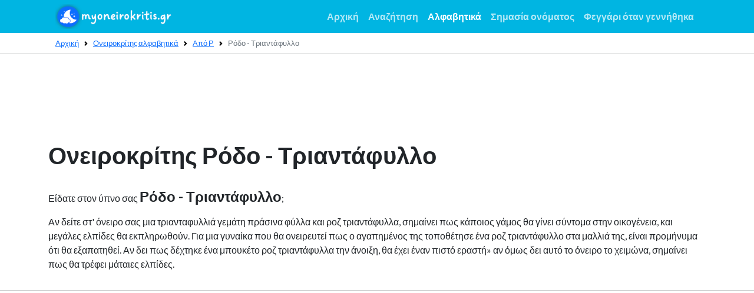

--- FILE ---
content_type: text/html; charset=UTF-8
request_url: https://www.myoneirokritis.gr/oneiro/rodo-triantafillo/1644
body_size: 32311
content:

<!DOCTYPE html>
<html lang="en">
	<head>
	<!-- Google Tag Manager -->
<script>(function(w,d,s,l,i){w[l]=w[l]||[];w[l].push({'gtm.start':
new Date().getTime(),event:'gtm.js'});var f=d.getElementsByTagName(s)[0],
j=d.createElement(s),dl=l!='dataLayer'?'&l='+l:'';j.async=true;j.src=
'https://www.googletagmanager.com/gtm.js?id='+i+dl;f.parentNode.insertBefore(j,f);
})(window,document,'script','dataLayer','GTM-NF2TXHH9');</script>
<!-- End Google Tag Manager -->
        <meta charset="utf-8" />
        <meta name="viewport" content="width=device-width, initial-scale=1, shrink-to-fit=no" />
        <meta name="description" content="Ονειροκρίτης και ερμηνεία του ονείρου που είδατε και είχε να κάνει με Ρόδο - Τριαντάφυλλο" />
		<meta name="keywords" content="ονειροκριτης, oneirokritis, ονειρα, oneira, ονειρο, oneiro, ermineia, ερμηνεια, ονειρου, Ρόδο - Τριαντάφυλλο, υπνος, ypnos, αναζητηση, anazitisi, αλφαβητικα, alfavitika, panselinos, myoneirokritis, myoneirokritis.gr" />
        <meta name="author" content="myoneirokritis.gr" />
        <title>Ονειροκρίτης Ρόδο - Τριαντάφυλλο - myoneirokritis.gr</title>
		<link rel="canonical" href="https://www.myoneirokritis.gr/oneiro/rodo-triantafillo/1644">
        <!-- Favicon-->
		<link rel="shortcut icon" href="/favicon.ico" type="image/x-icon" />
		<link rel="apple-touch-icon" sizes="180x180" href="/apple-touch-icon.png">
		<link rel="icon" type="image/png" sizes="32x32" href="/favicon-32x32.png">
		<link rel="icon" type="image/png" sizes="16x16" href="/favicon-16x16.png">
        <!-- Bootstrap icons-->
        <link href="https://cdn.jsdelivr.net/npm/bootstrap-icons@1.5.0/font/bootstrap-icons.css" rel="stylesheet" type="text/css" />
        <!-- Google fonts-->
        <link href="https://fonts.googleapis.com/css?family=Lato:300,400,700,300italic,400italic,700italic" rel="stylesheet" type="text/css" />

				<style>
		@charset "UTF-8";
		/*!
		* Start Bootstrap - Landing Page v6.0.5 (https://startbootstrap.com/theme/landing-page)
		* Copyright 2013-2022 Start Bootstrap
		* Licensed under MIT (https://github.com/StartBootstrap/startbootstrap-landing-page/blob/master/LICENSE)
		*/
		/*!
		 * Bootstrap v5.1.3 (https://getbootstrap.com/)
		 * Copyright 2011-2021 The Bootstrap Authors
		 * Copyright 2011-2021 Twitter, Inc.
		 * Licensed under MIT (https://github.com/twbs/bootstrap/blob/main/LICENSE)
		 */
		:root {
		  --bs-blue: #0d6efd;
		  --bs-indigo: #6610f2;
		  --bs-purple: #6f42c1;
		  --bs-pink: #d63384;
		  --bs-red: #dc3545;
		  --bs-orange: #fd7e14;
		  --bs-yellow: #ffc107;
		  --bs-green: #198754;
		  --bs-teal: #20c997;
		  --bs-cyan: #0dcaf0;
		  --bs-white: #fff;
		  --bs-gray: #6c757d;
		  --bs-gray-dark: #343a40;
		  --bs-gray-100: #f8f9fa;
		  --bs-gray-200: #e9ecef;
		  --bs-gray-300: #dee2e6;
		  --bs-gray-400: #ced4da;
		  --bs-gray-500: #adb5bd;
		  --bs-gray-600: #6c757d;
		  --bs-gray-700: #495057;
		  --bs-gray-800: #343a40;
		  --bs-gray-900: #212529;
		  --bs-primary: #0d6efd;
		  --bs-secondary: #6c757d;
		  --bs-success: #198754;
		  --bs-info: #0dcaf0;
		  --bs-warning: #ffc107;
		  --bs-danger: #dc3545;
		  --bs-light: #f8f9fa;
		  --bs-dark: #212529;
		  --bs-primary-rgb: 13, 110, 253;
		  --bs-secondary-rgb: 108, 117, 125;
		  --bs-success-rgb: 25, 135, 84;
		  --bs-info-rgb: 13, 202, 240;
		  --bs-warning-rgb: 255, 193, 7;
		  --bs-danger-rgb: 220, 53, 69;
		  --bs-light-rgb: 248, 249, 250;
		  --bs-dark-rgb: 33, 37, 41;
		  --bs-white-rgb: 255, 255, 255;
		  --bs-black-rgb: 0, 0, 0;
		  --bs-body-color-rgb: 33, 37, 41;
		  --bs-body-bg-rgb: 255, 255, 255;
		  --bs-font-sans-serif: system-ui, -apple-system, "Segoe UI", Roboto, "Helvetica Neue", Arial, "Noto Sans", "Liberation Sans", sans-serif, "Apple Color Emoji", "Segoe UI Emoji", "Segoe UI Symbol", "Noto Color Emoji";
		  --bs-font-monospace: SFMono-Regular, Menlo, Monaco, Consolas, "Liberation Mono", "Courier New", monospace;
		  --bs-gradient: linear-gradient(180deg, rgba(255, 255, 255, 0.15), rgba(255, 255, 255, 0));
		  --bs-body-font-family: Lato, -apple-system, BlinkMacSystemFont, Segoe UI, Roboto, Helvetica Neue, Arial, sans-serif, Apple Color Emoji, Segoe UI Emoji, Segoe UI Symbol, Noto Color Emoji;
		  --bs-body-font-size: 1rem;
		  --bs-body-font-weight: 400;
		  --bs-body-line-height: 1.5;
		  --bs-body-color: #212529;
		  --bs-body-bg: #fff;
		}

		*,
		*::before,
		*::after {
		  box-sizing: border-box;
		}

		@media (prefers-reduced-motion: no-preference) {
		  :root {
			scroll-behavior: smooth;
		  }
		}

		body {
		  margin: 0;
		  font-family: var(--bs-body-font-family);
		  font-size: var(--bs-body-font-size);
		  font-weight: var(--bs-body-font-weight);
		  line-height: var(--bs-body-line-height);
		  color: var(--bs-body-color);
		  text-align: var(--bs-body-text-align);
		  background-color: var(--bs-body-bg);
		  -webkit-text-size-adjust: 100%;
		  -webkit-tap-highlight-color: rgba(0, 0, 0, 0);
		}

		hr {
		  margin: 0;
		  padding:0;
		  color: inherit;
		  background-color: currentColor;
		  border: 0;
		  opacity: 0.25;
		}

		hr:not([size]) {
		  height: 1px;
		}

		h6, .h6, h5, .h5, h4, .h4, h3, .h3, h2, .h2, h1, .h1 {
		  margin-top: 0;
		  margin-bottom: 2rem;
		  font-weight: 700;
		  line-height: 1.2;
		}

		h1, .h1 {
		  font-size: calc(1.375rem + 1.5vw);
		}
		@media (min-width: 1200px) {
		  h1, .h1 {
			font-size: 2.5rem;
		  }
		}

		h2, .h2 {
		  font-size: calc(1.325rem + 0.9vw);
		}
		@media (min-width: 1200px) {
		  h2, .h2 {
			font-size: 2rem;
		  }
		}

		h3, .h3 {
		  font-size: calc(1.3rem + 0.6vw);
		}
		@media (min-width: 1200px) {
		  h3, .h3 {
			font-size: 1.75rem;
		  }
		}

		h4, .h4 {
		  font-size: calc(1.275rem + 0.3vw);
		}
		@media (min-width: 1200px) {
		  h4, .h4 {
			font-size: 1.5rem;
		  }
		}

		h5, .h5 {
		  font-size: 1.25rem;
		}

		h6, .h6 {
		  font-size: 1rem;
		}

		p {
		  margin-top: 0;
		  margin-bottom: 1rem;
		}

		abbr[title],
		abbr[data-bs-original-title] {
		  -webkit-text-decoration: underline dotted;
				  text-decoration: underline dotted;
		  cursor: help;
		  -webkit-text-decoration-skip-ink: none;
				  text-decoration-skip-ink: none;
		}

		address {
		  margin-bottom: 1rem;
		  font-style: normal;
		  line-height: inherit;
		}

		ol,
		ul {
		  padding-left: 2rem;
		}

		ol,
		ul,
		dl {
		  margin-top: 0;
		  margin-bottom: 1rem;
		}

		ol ol,
		ul ul,
		ol ul,
		ul ol {
		  margin-bottom: 0;
		}

		dt {
		  font-weight: 700;
		}

		dd {
		  margin-bottom: 0.5rem;
		  margin-left: 0;
		}

		blockquote {
		  margin: 0 0 1rem;
		}

		b,
		strong {
		  font-weight: bolder;
		}

		small, .small {
		  font-size: 0.875em;
		}

		mark, .mark {
		  padding: 0.2em;
		  background-color: #fcf8e3;
		}

		sub,
		sup {
		  position: relative;
		  font-size: 0.75em;
		  line-height: 0;
		  vertical-align: baseline;
		}

		sub {
		  bottom: -0.25em;
		}

		sup {
		  top: -0.5em;
		}

		a {
		  color: #0d6efd;
		  text-decoration: underline;
		}
		a:hover {
		  color: #0a58ca;
		}

		a:not([href]):not([class]), a:not([href]):not([class]):hover {
		  color: inherit;
		  text-decoration: none;
		}

		pre,
		code,
		kbd,
		samp {
		  font-family: var(--bs-font-monospace);
		  font-size: 1em;
		  direction: ltr /* rtl:ignore */;
		  unicode-bidi: bidi-override;
		}

		pre {
		  display: block;
		  margin-top: 0;
		  margin-bottom: 1rem;
		  overflow: auto;
		  font-size: 0.875em;
		}
		pre code {
		  font-size: inherit;
		  color: inherit;
		  word-break: normal;
		}

		code {
		  font-size: 0.875em;
		  color: #d63384;
		  word-wrap: break-word;
		}
		a > code {
		  color: inherit;
		}

		kbd {
		  padding: 0.2rem 0.4rem;
		  font-size: 0.875em;
		  color: #fff;
		  background-color: #212529;
		  border-radius: 0.2rem;
		}
		kbd kbd {
		  padding: 0;
		  font-size: 1em;
		  font-weight: 700;
		}

		figure {
		  margin: 0 0 1rem;
		}

		img,
		svg {
		  vertical-align: middle;
		}

		table {
		  caption-side: bottom;
		  border-collapse: collapse;
		}

		caption {
		  padding-top: 0.5rem;
		  padding-bottom: 0.5rem;
		  color: #6c757d;
		  text-align: left;
		}

		th {
		  text-align: inherit;
		  text-align: -webkit-match-parent;
		}

		thead,
		tbody,
		tfoot,
		tr,
		td,
		th {
		  border-color: inherit;
		  border-style: solid;
		  border-width: 0;
		}

		label {
		  display: inline-block;
		}

		button {
		  border-radius: 0;
		}

		button:focus:not(:focus-visible) {
		  outline: 0;
		}

		input,
		button,
		select,
		optgroup,
		textarea {
		  margin: 0;
		  font-family: inherit;
		  font-size: inherit;
		  line-height: inherit;
		}

		button,
		select {
		  text-transform: none;
		}

		[role=button] {
		  cursor: pointer;
		}

		select {
		  word-wrap: normal;
		}
		select:disabled {
		  opacity: 1;
		}

		[list]::-webkit-calendar-picker-indicator {
		  display: none;
		}

		button,
		[type=button],
		[type=reset],
		[type=submit] {
		  -webkit-appearance: button;
		}
		button:not(:disabled),
		[type=button]:not(:disabled),
		[type=reset]:not(:disabled),
		[type=submit]:not(:disabled) {
		  cursor: pointer;
		}

		::-moz-focus-inner {
		  padding: 0;
		  border-style: none;
		}

		textarea {
		  resize: vertical;
		}

		fieldset {
		  min-width: 0;
		  padding: 0;
		  margin: 0;
		  border: 0;
		}

		legend {
		  float: left;
		  width: 100%;
		  padding: 0;
		  margin-bottom: 0.5rem;
		  font-size: calc(1.275rem + 0.3vw);
		  line-height: inherit;
		}
		@media (min-width: 1200px) {
		  legend {
			font-size: 1.5rem;
		  }
		}
		legend + * {
		  clear: left;
		}

		::-webkit-datetime-edit-fields-wrapper,
		::-webkit-datetime-edit-text,
		::-webkit-datetime-edit-minute,
		::-webkit-datetime-edit-hour-field,
		::-webkit-datetime-edit-day-field,
		::-webkit-datetime-edit-month-field,
		::-webkit-datetime-edit-year-field {
		  padding: 0;
		}

		::-webkit-inner-spin-button {
		  height: auto;
		}

		[type=search] {
		  outline-offset: -2px;
		  -webkit-appearance: textfield;
		}

		/* rtl:raw:
		[type="tel"],
		[type="url"],
		[type="email"],
		[type="number"] {
		  direction: ltr;
		}
		*/
		::-webkit-search-decoration {
		  -webkit-appearance: none;
		}

		::-webkit-color-swatch-wrapper {
		  padding: 0;
		}

		::-webkit-file-upload-button {
		  font: inherit;
		}

		::file-selector-button {
		  font: inherit;
		}

		::-webkit-file-upload-button {
		  font: inherit;
		  -webkit-appearance: button;
		}

		output {
		  display: inline-block;
		}

		iframe {
		  border: 0;
		}

		summary {
		  display: list-item;
		  cursor: pointer;
		}

		progress {
		  vertical-align: baseline;
		}

		[hidden] {
		  display: none !important;
		}

		.lead {
		  font-size: 1.25rem;
		  font-weight: 300;
		}

		.display-1 {
		  font-size: calc(1.625rem + 4.5vw);
		  font-weight: 300;
		  line-height: 1.2;
		}
		@media (min-width: 1200px) {
		  .display-1 {
			font-size: 5rem;
		  }
		}

		.display-2 {
		  font-size: calc(1.575rem + 3.9vw);
		  font-weight: 300;
		  line-height: 1.2;
		}
		@media (min-width: 1200px) {
		  .display-2 {
			font-size: 4.5rem;
		  }
		}

		.display-3 {
		  font-size: calc(1.525rem + 3.3vw);
		  font-weight: 300;
		  line-height: 1.2;
		}
		@media (min-width: 1200px) {
		  .display-3 {
			font-size: 4rem;
		  }
		}

		.display-4 {
		  font-size: calc(1.475rem + 2.7vw);
		  font-weight: 300;
		  line-height: 1.2;
		}
		@media (min-width: 1200px) {
		  .display-4 {
			font-size: 3.5rem;
		  }
		}

		.display-5 {
		  font-size: calc(1.425rem + 2.1vw);
		  font-weight: 300;
		  line-height: 1.2;
		}
		@media (min-width: 1200px) {
		  .display-5 {
			font-size: 3rem;
		  }
		}

		.display-6 {
		  font-size: calc(1.375rem + 1.5vw);
		  font-weight: 300;
		  line-height: 1.2;
		}
		@media (min-width: 1200px) {
		  .display-6 {
			font-size: 2.5rem;
		  }
		}

		.list-unstyled {
		  padding-left: 0;
		  list-style: none;
		}

		.list-inline {
		  padding-left: 0;
		  list-style: none;
		}

		.list-inline-item {
		  display: inline-block;
		}
		.list-inline-item:not(:last-child) {
		  margin-right: 0.5rem;
		}

		.initialism {
		  font-size: 0.875em;
		  text-transform: uppercase;
		}

		.blockquote {
		  margin-bottom: 1rem;
		  font-size: 1.25rem;
		}
		.blockquote > :last-child {
		  margin-bottom: 0;
		}

		.blockquote-footer {
		  margin-top: -1rem;
		  margin-bottom: 1rem;
		  font-size: 0.875em;
		  color: #6c757d;
		}
		.blockquote-footer::before {
		  content: "— ";
		}

		.img-fluid {
		  max-width: 100%;
		  height: auto;
		}

		.img-thumbnail {
		  padding: 0.25rem;
		  background-color: #fff;
		  border: 1px solid #dee2e6;
		  border-radius: 0.25rem;
		  max-width: 100%;
		  height: auto;
		}

		.figure {
		  display: inline-block;
		}

		.figure-img {
		  margin-bottom: 0.5rem;
		  line-height: 1;
		}

		.figure-caption {
		  font-size: 0.875em;
		  color: #6c757d;
		}

		.container,
		.container-fluid,
		.container-xxl,
		.container-xl,
		.container-lg,
		.container-md,
		.container-sm {
		  width: 100%;
		  padding-right: var(--bs-gutter-x, 0.75rem);
		  padding-left: var(--bs-gutter-x, 0.75rem);
		  margin-right: auto;
		  margin-left: auto;
		}

		@media (min-width: 576px) {
		  .container-sm, .container {
			max-width: 540px;
		  }
		}
		@media (min-width: 768px) {
		  .container-md, .container-sm, .container {
			max-width: 720px;
		  }
		}
		@media (min-width: 992px) {
		  .container-lg, .container-md, .container-sm, .container {
			max-width: 960px;
		  }
		}
		@media (min-width: 1200px) {
		  .container-xl, .container-lg, .container-md, .container-sm, .container {
			max-width: 1140px;
		  }
		}
		@media (min-width: 1400px) {
		  .container-xxl, .container-xl, .container-lg, .container-md, .container-sm, .container {
			max-width: 1320px;
		  }
		}
		.row {
		  --bs-gutter-x: 1.5rem;
		  --bs-gutter-y: 0;
		  display: flex;
		  flex-wrap: wrap;
		  margin-top: calc(-1 * var(--bs-gutter-y));
		  margin-right: calc(-0.5 * var(--bs-gutter-x));
		  margin-left: calc(-0.5 * var(--bs-gutter-x));
		}
		.row > * {
		  flex-shrink: 0;
		  width: 100%;
		  max-width: 100%;
		  padding-right: calc(var(--bs-gutter-x) * 0.5);
		  padding-left: calc(var(--bs-gutter-x) * 0.5);
		  margin-top: var(--bs-gutter-y);
		}

		.col {
		  flex: 1 0 0%;
		}

		.row-cols-auto > * {
		  flex: 0 0 auto;
		  width: auto;
		}

		.row-cols-1 > * {
		  flex: 0 0 auto;
		  width: 100%;
		}

		.row-cols-2 > * {
		  flex: 0 0 auto;
		  width: 50%;
		}

		.row-cols-3 > * {
		  flex: 0 0 auto;
		  width: 33.3333333333%;
		}

		.row-cols-4 > * {
		  flex: 0 0 auto;
		  width: 25%;
		}

		.row-cols-5 > * {
		  flex: 0 0 auto;
		  width: 20%;
		}

		.row-cols-6 > * {
		  flex: 0 0 auto;
		  width: 16.6666666667%;
		}

		.col-auto {
		  flex: 0 0 auto;
		  width: auto;
		}

		.col-1 {
		  flex: 0 0 auto;
		  width: 8.33333333%;
		}

		.col-2 {
		  flex: 0 0 auto;
		  width: 16.66666667%;
		}

		.col-3 {
		  flex: 0 0 auto;
		  width: 25%;
		}

		.col-4 {
		  flex: 0 0 auto;
		  width: 33.33333333%;
		}

		.col-5 {
		  flex: 0 0 auto;
		  width: 41.66666667%;
		}

		.col-6 {
		  flex: 0 0 auto;
		  width: 50%;
		}

		.col-7 {
		  flex: 0 0 auto;
		  width: 58.33333333%;
		}

		.col-8 {
		  flex: 0 0 auto;
		  width: 66.66666667%;
		}

		.col-9 {
		  flex: 0 0 auto;
		  width: 75%;
		}

		.col-10 {
		  flex: 0 0 auto;
		  width: 83.33333333%;
		}

		.col-11 {
		  flex: 0 0 auto;
		  width: 91.66666667%;
		}

		.col-12 {
		  flex: 0 0 auto;
		  width: 100%;
		}

		.offset-1 {
		  margin-left: 8.33333333%;
		}

		.offset-2 {
		  margin-left: 16.66666667%;
		}

		.offset-3 {
		  margin-left: 25%;
		}

		.offset-4 {
		  margin-left: 33.33333333%;
		}

		.offset-5 {
		  margin-left: 41.66666667%;
		}

		.offset-6 {
		  margin-left: 50%;
		}

		.offset-7 {
		  margin-left: 58.33333333%;
		}

		.offset-8 {
		  margin-left: 66.66666667%;
		}

		.offset-9 {
		  margin-left: 75%;
		}

		.offset-10 {
		  margin-left: 83.33333333%;
		}

		.offset-11 {
		  margin-left: 91.66666667%;
		}

		.g-0,
		.gx-0 {
		  --bs-gutter-x: 0;
		}

		.g-0,
		.gy-0 {
		  --bs-gutter-y: 0;
		}

		.g-1,
		.gx-1 {
		  --bs-gutter-x: 0.25rem;
		}

		.g-1,
		.gy-1 {
		  --bs-gutter-y: 0.25rem;
		}

		.g-2,
		.gx-2 {
		  --bs-gutter-x: 0.5rem;
		}

		.g-2,
		.gy-2 {
		  --bs-gutter-y: 0.5rem;
		}

		.g-3,
		.gx-3 {
		  --bs-gutter-x: 1rem;
		}

		.g-3,
		.gy-3 {
		  --bs-gutter-y: 1rem;
		}

		.g-4,
		.gx-4 {
		  --bs-gutter-x: 1.5rem;
		}

		.g-4,
		.gy-4 {
		  --bs-gutter-y: 1.5rem;
		}

		.g-5,
		.gx-5 {
		  --bs-gutter-x: 3rem;
		}

		.g-5,
		.gy-5 {
		  --bs-gutter-y: 3rem;
		}

		@media (min-width: 576px) {
		  .col-sm {
			flex: 1 0 0%;
		  }

		  .row-cols-sm-auto > * {
			flex: 0 0 auto;
			width: auto;
		  }

		  .row-cols-sm-1 > * {
			flex: 0 0 auto;
			width: 100%;
		  }

		  .row-cols-sm-2 > * {
			flex: 0 0 auto;
			width: 50%;
		  }

		  .row-cols-sm-3 > * {
			flex: 0 0 auto;
			width: 33.3333333333%;
		  }

		  .row-cols-sm-4 > * {
			flex: 0 0 auto;
			width: 25%;
		  }

		  .row-cols-sm-5 > * {
			flex: 0 0 auto;
			width: 20%;
		  }

		  .row-cols-sm-6 > * {
			flex: 0 0 auto;
			width: 16.6666666667%;
		  }

		  .col-sm-auto {
			flex: 0 0 auto;
			width: auto;
		  }

		  .col-sm-1 {
			flex: 0 0 auto;
			width: 8.33333333%;
		  }

		  .col-sm-2 {
			flex: 0 0 auto;
			width: 16.66666667%;
		  }

		  .col-sm-3 {
			flex: 0 0 auto;
			width: 25%;
		  }

		  .col-sm-4 {
			flex: 0 0 auto;
			width: 33.33333333%;
		  }

		  .col-sm-5 {
			flex: 0 0 auto;
			width: 41.66666667%;
		  }

		  .col-sm-6 {
			flex: 0 0 auto;
			width: 50%;
		  }

		  .col-sm-7 {
			flex: 0 0 auto;
			width: 58.33333333%;
		  }

		  .col-sm-8 {
			flex: 0 0 auto;
			width: 66.66666667%;
		  }

		  .col-sm-9 {
			flex: 0 0 auto;
			width: 75%;
		  }

		  .col-sm-10 {
			flex: 0 0 auto;
			width: 83.33333333%;
		  }

		  .col-sm-11 {
			flex: 0 0 auto;
			width: 91.66666667%;
		  }

		  .col-sm-12 {
			flex: 0 0 auto;
			width: 100%;
		  }

		  .offset-sm-0 {
			margin-left: 0;
		  }

		  .offset-sm-1 {
			margin-left: 8.33333333%;
		  }

		  .offset-sm-2 {
			margin-left: 16.66666667%;
		  }

		  .offset-sm-3 {
			margin-left: 25%;
		  }

		  .offset-sm-4 {
			margin-left: 33.33333333%;
		  }

		  .offset-sm-5 {
			margin-left: 41.66666667%;
		  }

		  .offset-sm-6 {
			margin-left: 50%;
		  }

		  .offset-sm-7 {
			margin-left: 58.33333333%;
		  }

		  .offset-sm-8 {
			margin-left: 66.66666667%;
		  }

		  .offset-sm-9 {
			margin-left: 75%;
		  }

		  .offset-sm-10 {
			margin-left: 83.33333333%;
		  }

		  .offset-sm-11 {
			margin-left: 91.66666667%;
		  }

		  .g-sm-0,
		.gx-sm-0 {
			--bs-gutter-x: 0;
		  }

		  .g-sm-0,
		.gy-sm-0 {
			--bs-gutter-y: 0;
		  }

		  .g-sm-1,
		.gx-sm-1 {
			--bs-gutter-x: 0.25rem;
		  }

		  .g-sm-1,
		.gy-sm-1 {
			--bs-gutter-y: 0.25rem;
		  }

		  .g-sm-2,
		.gx-sm-2 {
			--bs-gutter-x: 0.5rem;
		  }

		  .g-sm-2,
		.gy-sm-2 {
			--bs-gutter-y: 0.5rem;
		  }

		  .g-sm-3,
		.gx-sm-3 {
			--bs-gutter-x: 1rem;
		  }

		  .g-sm-3,
		.gy-sm-3 {
			--bs-gutter-y: 1rem;
		  }

		  .g-sm-4,
		.gx-sm-4 {
			--bs-gutter-x: 1.5rem;
		  }

		  .g-sm-4,
		.gy-sm-4 {
			--bs-gutter-y: 1.5rem;
		  }

		  .g-sm-5,
		.gx-sm-5 {
			--bs-gutter-x: 3rem;
		  }

		  .g-sm-5,
		.gy-sm-5 {
			--bs-gutter-y: 3rem;
		  }
		}
		@media (min-width: 768px) {
		  .col-md {
			flex: 1 0 0%;
		  }

		  .row-cols-md-auto > * {
			flex: 0 0 auto;
			width: auto;
		  }

		  .row-cols-md-1 > * {
			flex: 0 0 auto;
			width: 100%;
		  }

		  .row-cols-md-2 > * {
			flex: 0 0 auto;
			width: 50%;
		  }

		  .row-cols-md-3 > * {
			flex: 0 0 auto;
			width: 33.3333333333%;
		  }

		  .row-cols-md-4 > * {
			flex: 0 0 auto;
			width: 25%;
		  }

		  .row-cols-md-5 > * {
			flex: 0 0 auto;
			width: 20%;
		  }

		  .row-cols-md-6 > * {
			flex: 0 0 auto;
			width: 16.6666666667%;
		  }

		  .col-md-auto {
			flex: 0 0 auto;
			width: auto;
		  }

		  .col-md-1 {
			flex: 0 0 auto;
			width: 8.33333333%;
		  }

		  .col-md-2 {
			flex: 0 0 auto;
			width: 16.66666667%;
		  }

		  .col-md-3 {
			flex: 0 0 auto;
			width: 25%;
		  }

		  .col-md-4 {
			flex: 0 0 auto;
			width: 33.33333333%;
		  }

		  .col-md-5 {
			flex: 0 0 auto;
			width: 41.66666667%;
		  }

		  .col-md-6 {
			flex: 0 0 auto;
			width: 50%;
		  }

		  .col-md-7 {
			flex: 0 0 auto;
			width: 58.33333333%;
		  }

		  .col-md-8 {
			flex: 0 0 auto;
			width: 66.66666667%;
		  }

		  .col-md-9 {
			flex: 0 0 auto;
			width: 75%;
		  }

		  .col-md-10 {
			flex: 0 0 auto;
			width: 83.33333333%;
		  }

		  .col-md-11 {
			flex: 0 0 auto;
			width: 91.66666667%;
		  }

		  .col-md-12 {
			flex: 0 0 auto;
			width: 100%;
		  }

		  .offset-md-0 {
			margin-left: 0;
		  }

		  .offset-md-1 {
			margin-left: 8.33333333%;
		  }

		  .offset-md-2 {
			margin-left: 16.66666667%;
		  }

		  .offset-md-3 {
			margin-left: 25%;
		  }

		  .offset-md-4 {
			margin-left: 33.33333333%;
		  }

		  .offset-md-5 {
			margin-left: 41.66666667%;
		  }

		  .offset-md-6 {
			margin-left: 50%;
		  }

		  .offset-md-7 {
			margin-left: 58.33333333%;
		  }

		  .offset-md-8 {
			margin-left: 66.66666667%;
		  }

		  .offset-md-9 {
			margin-left: 75%;
		  }

		  .offset-md-10 {
			margin-left: 83.33333333%;
		  }

		  .offset-md-11 {
			margin-left: 91.66666667%;
		  }

		  .g-md-0,
		.gx-md-0 {
			--bs-gutter-x: 0;
		  }

		  .g-md-0,
		.gy-md-0 {
			--bs-gutter-y: 0;
		  }

		  .g-md-1,
		.gx-md-1 {
			--bs-gutter-x: 0.25rem;
		  }

		  .g-md-1,
		.gy-md-1 {
			--bs-gutter-y: 0.25rem;
		  }

		  .g-md-2,
		.gx-md-2 {
			--bs-gutter-x: 0.5rem;
		  }

		  .g-md-2,
		.gy-md-2 {
			--bs-gutter-y: 0.5rem;
		  }

		  .g-md-3,
		.gx-md-3 {
			--bs-gutter-x: 1rem;
		  }

		  .g-md-3,
		.gy-md-3 {
			--bs-gutter-y: 1rem;
		  }

		  .g-md-4,
		.gx-md-4 {
			--bs-gutter-x: 1.5rem;
		  }

		  .g-md-4,
		.gy-md-4 {
			--bs-gutter-y: 1.5rem;
		  }

		  .g-md-5,
		.gx-md-5 {
			--bs-gutter-x: 3rem;
		  }

		  .g-md-5,
		.gy-md-5 {
			--bs-gutter-y: 3rem;
		  }
		}
		@media (min-width: 992px) {
		  .col-lg {
			flex: 1 0 0%;
		  }

		  .row-cols-lg-auto > * {
			flex: 0 0 auto;
			width: auto;
		  }

		  .row-cols-lg-1 > * {
			flex: 0 0 auto;
			width: 100%;
		  }

		  .row-cols-lg-2 > * {
			flex: 0 0 auto;
			width: 50%;
		  }

		  .row-cols-lg-3 > * {
			flex: 0 0 auto;
			width: 33.3333333333%;
		  }

		  .row-cols-lg-4 > * {
			flex: 0 0 auto;
			width: 25%;
		  }

		  .row-cols-lg-5 > * {
			flex: 0 0 auto;
			width: 20%;
		  }

		  .row-cols-lg-6 > * {
			flex: 0 0 auto;
			width: 16.6666666667%;
		  }

		  .col-lg-auto {
			flex: 0 0 auto;
			width: auto;
		  }

		  .col-lg-1 {
			flex: 0 0 auto;
			width: 8.33333333%;
		  }

		  .col-lg-2 {
			flex: 0 0 auto;
			width: 16.66666667%;
		  }

		  .col-lg-3 {
			flex: 0 0 auto;
			width: 25%;
		  }

		  .col-lg-4 {
			flex: 0 0 auto;
			width: 33.33333333%;
		  }

		  .col-lg-5 {
			flex: 0 0 auto;
			width: 41.66666667%;
		  }

		  .col-lg-6 {
			flex: 0 0 auto;
			width: 50%;
		  }

		  .col-lg-7 {
			flex: 0 0 auto;
			width: 58.33333333%;
		  }

		  .col-lg-8 {
			flex: 0 0 auto;
			width: 66.66666667%;
		  }

		  .col-lg-9 {
			flex: 0 0 auto;
			width: 75%;
		  }

		  .col-lg-10 {
			flex: 0 0 auto;
			width: 83.33333333%;
		  }

		  .col-lg-11 {
			flex: 0 0 auto;
			width: 91.66666667%;
		  }

		  .col-lg-12 {
			flex: 0 0 auto;
			width: 100%;
		  }

		  .offset-lg-0 {
			margin-left: 0;
		  }

		  .offset-lg-1 {
			margin-left: 8.33333333%;
		  }

		  .offset-lg-2 {
			margin-left: 16.66666667%;
		  }

		  .offset-lg-3 {
			margin-left: 25%;
		  }

		  .offset-lg-4 {
			margin-left: 33.33333333%;
		  }

		  .offset-lg-5 {
			margin-left: 41.66666667%;
		  }

		  .offset-lg-6 {
			margin-left: 50%;
		  }

		  .offset-lg-7 {
			margin-left: 58.33333333%;
		  }

		  .offset-lg-8 {
			margin-left: 66.66666667%;
		  }

		  .offset-lg-9 {
			margin-left: 75%;
		  }

		  .offset-lg-10 {
			margin-left: 83.33333333%;
		  }

		  .offset-lg-11 {
			margin-left: 91.66666667%;
		  }

		  .g-lg-0,
		.gx-lg-0 {
			--bs-gutter-x: 0;
		  }

		  .g-lg-0,
		.gy-lg-0 {
			--bs-gutter-y: 0;
		  }

		  .g-lg-1,
		.gx-lg-1 {
			--bs-gutter-x: 0.25rem;
		  }

		  .g-lg-1,
		.gy-lg-1 {
			--bs-gutter-y: 0.25rem;
		  }

		  .g-lg-2,
		.gx-lg-2 {
			--bs-gutter-x: 0.5rem;
		  }

		  .g-lg-2,
		.gy-lg-2 {
			--bs-gutter-y: 0.5rem;
		  }

		  .g-lg-3,
		.gx-lg-3 {
			--bs-gutter-x: 1rem;
		  }

		  .g-lg-3,
		.gy-lg-3 {
			--bs-gutter-y: 1rem;
		  }

		  .g-lg-4,
		.gx-lg-4 {
			--bs-gutter-x: 1.5rem;
		  }

		  .g-lg-4,
		.gy-lg-4 {
			--bs-gutter-y: 1.5rem;
		  }

		  .g-lg-5,
		.gx-lg-5 {
			--bs-gutter-x: 3rem;
		  }

		  .g-lg-5,
		.gy-lg-5 {
			--bs-gutter-y: 3rem;
		  }
		}
		@media (min-width: 1200px) {
		  .col-xl {
			flex: 1 0 0%;
		  }

		  .row-cols-xl-auto > * {
			flex: 0 0 auto;
			width: auto;
		  }

		  .row-cols-xl-1 > * {
			flex: 0 0 auto;
			width: 100%;
		  }

		  .row-cols-xl-2 > * {
			flex: 0 0 auto;
			width: 50%;
		  }

		  .row-cols-xl-3 > * {
			flex: 0 0 auto;
			width: 33.3333333333%;
		  }

		  .row-cols-xl-4 > * {
			flex: 0 0 auto;
			width: 25%;
		  }

		  .row-cols-xl-5 > * {
			flex: 0 0 auto;
			width: 20%;
		  }

		  .row-cols-xl-6 > * {
			flex: 0 0 auto;
			width: 16.6666666667%;
		  }

		  .col-xl-auto {
			flex: 0 0 auto;
			width: auto;
		  }

		  .col-xl-1 {
			flex: 0 0 auto;
			width: 8.33333333%;
		  }

		  .col-xl-2 {
			flex: 0 0 auto;
			width: 16.66666667%;
		  }

		  .col-xl-3 {
			flex: 0 0 auto;
			width: 25%;
		  }

		  .col-xl-4 {
			flex: 0 0 auto;
			width: 33.33333333%;
		  }

		  .col-xl-5 {
			flex: 0 0 auto;
			width: 41.66666667%;
		  }

		  .col-xl-6 {
			flex: 0 0 auto;
			width: 50%;
		  }

		  .col-xl-7 {
			flex: 0 0 auto;
			width: 58.33333333%;
		  }

		  .col-xl-8 {
			flex: 0 0 auto;
			width: 66.66666667%;
		  }

		  .col-xl-9 {
			flex: 0 0 auto;
			width: 75%;
		  }

		  .col-xl-10 {
			flex: 0 0 auto;
			width: 83.33333333%;
		  }

		  .col-xl-11 {
			flex: 0 0 auto;
			width: 91.66666667%;
		  }

		  .col-xl-12 {
			flex: 0 0 auto;
			width: 100%;
		  }

		  .offset-xl-0 {
			margin-left: 0;
		  }

		  .offset-xl-1 {
			margin-left: 8.33333333%;
		  }

		  .offset-xl-2 {
			margin-left: 16.66666667%;
		  }

		  .offset-xl-3 {
			margin-left: 25%;
		  }

		  .offset-xl-4 {
			margin-left: 33.33333333%;
		  }

		  .offset-xl-5 {
			margin-left: 41.66666667%;
		  }

		  .offset-xl-6 {
			margin-left: 50%;
		  }

		  .offset-xl-7 {
			margin-left: 58.33333333%;
		  }

		  .offset-xl-8 {
			margin-left: 66.66666667%;
		  }

		  .offset-xl-9 {
			margin-left: 75%;
		  }

		  .offset-xl-10 {
			margin-left: 83.33333333%;
		  }

		  .offset-xl-11 {
			margin-left: 91.66666667%;
		  }

		  .g-xl-0,
		.gx-xl-0 {
			--bs-gutter-x: 0;
		  }

		  .g-xl-0,
		.gy-xl-0 {
			--bs-gutter-y: 0;
		  }

		  .g-xl-1,
		.gx-xl-1 {
			--bs-gutter-x: 0.25rem;
		  }

		  .g-xl-1,
		.gy-xl-1 {
			--bs-gutter-y: 0.25rem;
		  }

		  .g-xl-2,
		.gx-xl-2 {
			--bs-gutter-x: 0.5rem;
		  }

		  .g-xl-2,
		.gy-xl-2 {
			--bs-gutter-y: 0.5rem;
		  }

		  .g-xl-3,
		.gx-xl-3 {
			--bs-gutter-x: 1rem;
		  }

		  .g-xl-3,
		.gy-xl-3 {
			--bs-gutter-y: 1rem;
		  }

		  .g-xl-4,
		.gx-xl-4 {
			--bs-gutter-x: 1.5rem;
		  }

		  .g-xl-4,
		.gy-xl-4 {
			--bs-gutter-y: 1.5rem;
		  }

		  .g-xl-5,
		.gx-xl-5 {
			--bs-gutter-x: 3rem;
		  }

		  .g-xl-5,
		.gy-xl-5 {
			--bs-gutter-y: 3rem;
		  }
		}
		@media (min-width: 1400px) {
		  .col-xxl {
			flex: 1 0 0%;
		  }

		  .row-cols-xxl-auto > * {
			flex: 0 0 auto;
			width: auto;
		  }

		  .row-cols-xxl-1 > * {
			flex: 0 0 auto;
			width: 100%;
		  }

		  .row-cols-xxl-2 > * {
			flex: 0 0 auto;
			width: 50%;
		  }

		  .row-cols-xxl-3 > * {
			flex: 0 0 auto;
			width: 33.3333333333%;
		  }

		  .row-cols-xxl-4 > * {
			flex: 0 0 auto;
			width: 25%;
		  }

		  .row-cols-xxl-5 > * {
			flex: 0 0 auto;
			width: 20%;
		  }

		  .row-cols-xxl-6 > * {
			flex: 0 0 auto;
			width: 16.6666666667%;
		  }

		  .col-xxl-auto {
			flex: 0 0 auto;
			width: auto;
		  }

		  .col-xxl-1 {
			flex: 0 0 auto;
			width: 8.33333333%;
		  }

		  .col-xxl-2 {
			flex: 0 0 auto;
			width: 16.66666667%;
		  }

		  .col-xxl-3 {
			flex: 0 0 auto;
			width: 25%;
		  }

		  .col-xxl-4 {
			flex: 0 0 auto;
			width: 33.33333333%;
		  }

		  .col-xxl-5 {
			flex: 0 0 auto;
			width: 41.66666667%;
		  }

		  .col-xxl-6 {
			flex: 0 0 auto;
			width: 50%;
		  }

		  .col-xxl-7 {
			flex: 0 0 auto;
			width: 58.33333333%;
		  }

		  .col-xxl-8 {
			flex: 0 0 auto;
			width: 66.66666667%;
		  }

		  .col-xxl-9 {
			flex: 0 0 auto;
			width: 75%;
		  }

		  .col-xxl-10 {
			flex: 0 0 auto;
			width: 83.33333333%;
		  }

		  .col-xxl-11 {
			flex: 0 0 auto;
			width: 91.66666667%;
		  }

		  .col-xxl-12 {
			flex: 0 0 auto;
			width: 100%;
		  }

		  .offset-xxl-0 {
			margin-left: 0;
		  }

		  .offset-xxl-1 {
			margin-left: 8.33333333%;
		  }

		  .offset-xxl-2 {
			margin-left: 16.66666667%;
		  }

		  .offset-xxl-3 {
			margin-left: 25%;
		  }

		  .offset-xxl-4 {
			margin-left: 33.33333333%;
		  }

		  .offset-xxl-5 {
			margin-left: 41.66666667%;
		  }

		  .offset-xxl-6 {
			margin-left: 50%;
		  }

		  .offset-xxl-7 {
			margin-left: 58.33333333%;
		  }

		  .offset-xxl-8 {
			margin-left: 66.66666667%;
		  }

		  .offset-xxl-9 {
			margin-left: 75%;
		  }

		  .offset-xxl-10 {
			margin-left: 83.33333333%;
		  }

		  .offset-xxl-11 {
			margin-left: 91.66666667%;
		  }

		  .g-xxl-0,
		.gx-xxl-0 {
			--bs-gutter-x: 0;
		  }

		  .g-xxl-0,
		.gy-xxl-0 {
			--bs-gutter-y: 0;
		  }

		  .g-xxl-1,
		.gx-xxl-1 {
			--bs-gutter-x: 0.25rem;
		  }

		  .g-xxl-1,
		.gy-xxl-1 {
			--bs-gutter-y: 0.25rem;
		  }

		  .g-xxl-2,
		.gx-xxl-2 {
			--bs-gutter-x: 0.5rem;
		  }

		  .g-xxl-2,
		.gy-xxl-2 {
			--bs-gutter-y: 0.5rem;
		  }

		  .g-xxl-3,
		.gx-xxl-3 {
			--bs-gutter-x: 1rem;
		  }

		  .g-xxl-3,
		.gy-xxl-3 {
			--bs-gutter-y: 1rem;
		  }

		  .g-xxl-4,
		.gx-xxl-4 {
			--bs-gutter-x: 1.5rem;
		  }

		  .g-xxl-4,
		.gy-xxl-4 {
			--bs-gutter-y: 1.5rem;
		  }

		  .g-xxl-5,
		.gx-xxl-5 {
			--bs-gutter-x: 3rem;
		  }

		  .g-xxl-5,
		.gy-xxl-5 {
			--bs-gutter-y: 3rem;
		  }
		}
		.table {
		  --bs-table-bg: transparent;
		  --bs-table-accent-bg: transparent;
		  --bs-table-striped-color: #212529;
		  --bs-table-striped-bg: rgba(0, 0, 0, 0.05);
		  --bs-table-active-color: #212529;
		  --bs-table-active-bg: rgba(0, 0, 0, 0.1);
		  --bs-table-hover-color: #212529;
		  --bs-table-hover-bg: rgba(0, 0, 0, 0.075);
		  width: 100%;
		  margin-bottom: 1rem;
		  color: #212529;
		  vertical-align: top;
		  border-color: #dee2e6;
		}
		.table > :not(caption) > * > * {
		  padding: 0.5rem 0.5rem;
		  background-color: var(--bs-table-bg);
		  border-bottom-width: 1px;
		  box-shadow: inset 0 0 0 9999px var(--bs-table-accent-bg);
		}
		.table > tbody {
		  vertical-align: inherit;
		}
		.table > thead {
		  vertical-align: bottom;
		}
		.table > :not(:first-child) {
		  border-top: 2px solid currentColor;
		}

		.caption-top {
		  caption-side: top;
		}

		.table-sm > :not(caption) > * > * {
		  padding: 0.25rem 0.25rem;
		}

		.table-bordered > :not(caption) > * {
		  border-width: 1px 0;
		}
		.table-bordered > :not(caption) > * > * {
		  border-width: 0 1px;
		}

		.table-borderless > :not(caption) > * > * {
		  border-bottom-width: 0;
		}
		.table-borderless > :not(:first-child) {
		  border-top-width: 0;
		}

		.table-striped > tbody > tr:nth-of-type(odd) > * {
		  --bs-table-accent-bg: var(--bs-table-striped-bg);
		  color: var(--bs-table-striped-color);
		}

		.table-active {
		  --bs-table-accent-bg: var(--bs-table-active-bg);
		  color: var(--bs-table-active-color);
		}

		.table-hover > tbody > tr:hover > * {
		  --bs-table-accent-bg: var(--bs-table-hover-bg);
		  color: var(--bs-table-hover-color);
		}

		.table-primary {
		  --bs-table-bg: #cfe2ff;
		  --bs-table-striped-bg: #c5d7f2;
		  --bs-table-striped-color: #000;
		  --bs-table-active-bg: #bacbe6;
		  --bs-table-active-color: #000;
		  --bs-table-hover-bg: #bfd1ec;
		  --bs-table-hover-color: #000;
		  color: #000;
		  border-color: #bacbe6;
		}

		.table-secondary {
		  --bs-table-bg: #e2e3e5;
		  --bs-table-striped-bg: #d7d8da;
		  --bs-table-striped-color: #000;
		  --bs-table-active-bg: #cbccce;
		  --bs-table-active-color: #000;
		  --bs-table-hover-bg: #d1d2d4;
		  --bs-table-hover-color: #000;
		  color: #000;
		  border-color: #cbccce;
		}

		.table-success {
		  --bs-table-bg: #d1e7dd;
		  --bs-table-striped-bg: #c7dbd2;
		  --bs-table-striped-color: #000;
		  --bs-table-active-bg: #bcd0c7;
		  --bs-table-active-color: #000;
		  --bs-table-hover-bg: #c1d6cc;
		  --bs-table-hover-color: #000;
		  color: #000;
		  border-color: #bcd0c7;
		}

		.table-info {
		  --bs-table-bg: #cff4fc;
		  --bs-table-striped-bg: #c5e8ef;
		  --bs-table-striped-color: #000;
		  --bs-table-active-bg: #badce3;
		  --bs-table-active-color: #000;
		  --bs-table-hover-bg: #bfe2e9;
		  --bs-table-hover-color: #000;
		  color: #000;
		  border-color: #badce3;
		}

		.table-warning {
		  --bs-table-bg: #fff3cd;
		  --bs-table-striped-bg: #f2e7c3;
		  --bs-table-striped-color: #000;
		  --bs-table-active-bg: #e6dbb9;
		  --bs-table-active-color: #000;
		  --bs-table-hover-bg: #ece1be;
		  --bs-table-hover-color: #000;
		  color: #000;
		  border-color: #e6dbb9;
		}

		.table-danger {
		  --bs-table-bg: #f8d7da;
		  --bs-table-striped-bg: #eccccf;
		  --bs-table-striped-color: #000;
		  --bs-table-active-bg: #dfc2c4;
		  --bs-table-active-color: #000;
		  --bs-table-hover-bg: #e5c7ca;
		  --bs-table-hover-color: #000;
		  color: #000;
		  border-color: #dfc2c4;
		}

		.table-light {
		  --bs-table-bg: #f8f9fa;
		  --bs-table-striped-bg: #ecedee;
		  --bs-table-striped-color: #000;
		  --bs-table-active-bg: #dfe0e1;
		  --bs-table-active-color: #000;
		  --bs-table-hover-bg: #e5e6e7;
		  --bs-table-hover-color: #000;
		  color: #000;
		  border-color: #dfe0e1;
		}

		.table-dark {
		  --bs-table-bg: #212529;
		  --bs-table-striped-bg: #2c3034;
		  --bs-table-striped-color: #fff;
		  --bs-table-active-bg: #373b3e;
		  --bs-table-active-color: #fff;
		  --bs-table-hover-bg: #323539;
		  --bs-table-hover-color: #fff;
		  color: #fff;
		  border-color: #373b3e;
		}

		.table-responsive {
		  overflow-x: auto;
		  -webkit-overflow-scrolling: touch;
		}

		@media (max-width: 575.98px) {
		  .table-responsive-sm {
			overflow-x: auto;
			-webkit-overflow-scrolling: touch;
		  }
		}
		@media (max-width: 767.98px) {
		  .table-responsive-md {
			overflow-x: auto;
			-webkit-overflow-scrolling: touch;
		  }
		}
		@media (max-width: 991.98px) {
		  .table-responsive-lg {
			overflow-x: auto;
			-webkit-overflow-scrolling: touch;
		  }
		}
		@media (max-width: 1199.98px) {
		  .table-responsive-xl {
			overflow-x: auto;
			-webkit-overflow-scrolling: touch;
		  }
		}
		@media (max-width: 1399.98px) {
		  .table-responsive-xxl {
			overflow-x: auto;
			-webkit-overflow-scrolling: touch;
		  }
		}
		.form-label {
		  margin-bottom: 0.5rem;
		}

		.col-form-label {
		  padding-top: calc(0.75rem + 1px);
		  padding-bottom: calc(0.75rem + 1px);
		  margin-bottom: 0;
		  font-size: inherit;
		  line-height: 1.5;
		}

		.col-form-label-lg {
		  padding-top: calc(1rem + 1px);
		  padding-bottom: calc(1rem + 1px);
		  font-size: 1.25rem;
		}

		.col-form-label-sm {
		  padding-top: calc(0.5rem + 1px);
		  padding-bottom: calc(0.5rem + 1px);
		  font-size: 0.875rem;
		}

		.form-text {
		  margin-top: 0.25rem;
		  font-size: 0.875em;
		  color: #6c757d;
		}

		.form-control {
		  display: block;
		  width: 100%;
		  padding: 0.75rem 1rem;
		  font-size: 1rem;
		  font-weight: 400;
		  line-height: 1.5;
		  color: #212529;
		  background-color: #fff;
		  background-clip: padding-box;
		  border: 1px solid #ced4da;
		  -webkit-appearance: none;
			 -moz-appearance: none;
				  appearance: none;
		  border-radius: 0.25rem;
		  transition: border-color 0.15s ease-in-out, box-shadow 0.15s ease-in-out;
		}
		@media (prefers-reduced-motion: reduce) {
		  .form-control {
			transition: none;
		  }
		}
		.form-control[type=file] {
		  overflow: hidden;
		}
		.form-control[type=file]:not(:disabled):not([readonly]) {
		  cursor: pointer;
		}
		.form-control:focus {
		  color: #212529;
		  background-color: #fff;
		  border-color: #86b7fe;
		  outline: 0;
		  box-shadow: 0 0 0 0.25rem rgba(13, 110, 253, 0.25);
		}
		.form-control::-webkit-date-and-time-value {
		  height: 1.5em;
		}
		.form-control::-moz-placeholder {
		  color: #6c757d;
		  opacity: 1;
		}
		.form-control:-ms-input-placeholder {
		  color: #6c757d;
		  opacity: 1;
		}
		.form-control::placeholder {
		  color: #6c757d;
		  opacity: 1;
		}
		.form-control:disabled, .form-control[readonly] {
		  background-color: #e9ecef;
		  opacity: 1;
		}
		.form-control::-webkit-file-upload-button {
		  padding: 0.75rem 1rem;
		  margin: -0.75rem -1rem;
		  -webkit-margin-end: 1rem;
				  margin-inline-end: 1rem;
		  color: #212529;
		  background-color: #e9ecef;
		  pointer-events: none;
		  border-color: inherit;
		  border-style: solid;
		  border-width: 0;
		  border-inline-end-width: 1px;
		  border-radius: 0;
		  -webkit-transition: color 0.15s ease-in-out, background-color 0.15s ease-in-out, border-color 0.15s ease-in-out, box-shadow 0.15s ease-in-out;
		  transition: color 0.15s ease-in-out, background-color 0.15s ease-in-out, border-color 0.15s ease-in-out, box-shadow 0.15s ease-in-out;
		}
		.form-control::file-selector-button {
		  padding: 0.75rem 1rem;
		  margin: -0.75rem -1rem;
		  -webkit-margin-end: 1rem;
				  margin-inline-end: 1rem;
		  color: #212529;
		  background-color: #e9ecef;
		  pointer-events: none;
		  border-color: inherit;
		  border-style: solid;
		  border-width: 0;
		  border-inline-end-width: 1px;
		  border-radius: 0;
		  transition: color 0.15s ease-in-out, background-color 0.15s ease-in-out, border-color 0.15s ease-in-out, box-shadow 0.15s ease-in-out;
		}
		@media (prefers-reduced-motion: reduce) {
		  .form-control::-webkit-file-upload-button {
			-webkit-transition: none;
			transition: none;
		  }
		  .form-control::file-selector-button {
			transition: none;
		  }
		}
		.form-control:hover:not(:disabled):not([readonly])::-webkit-file-upload-button {
		  background-color: #dde0e3;
		}
		.form-control:hover:not(:disabled):not([readonly])::file-selector-button {
		  background-color: #dde0e3;
		}
		.form-control::-webkit-file-upload-button {
		  padding: 0.75rem 1rem;
		  margin: -0.75rem -1rem;
		  -webkit-margin-end: 1rem;
				  margin-inline-end: 1rem;
		  color: #212529;
		  background-color: #e9ecef;
		  pointer-events: none;
		  border-color: inherit;
		  border-style: solid;
		  border-width: 0;
		  border-inline-end-width: 1px;
		  border-radius: 0;
		  -webkit-transition: color 0.15s ease-in-out, background-color 0.15s ease-in-out, border-color 0.15s ease-in-out, box-shadow 0.15s ease-in-out;
		  transition: color 0.15s ease-in-out, background-color 0.15s ease-in-out, border-color 0.15s ease-in-out, box-shadow 0.15s ease-in-out;
		}
		@media (prefers-reduced-motion: reduce) {
		  .form-control::-webkit-file-upload-button {
			-webkit-transition: none;
			transition: none;
		  }
		}
		.form-control:hover:not(:disabled):not([readonly])::-webkit-file-upload-button {
		  background-color: #dde0e3;
		}

		.form-control-plaintext {
		  display: block;
		  width: 100%;
		  padding: 0.75rem 0;
		  margin-bottom: 0;
		  line-height: 1.5;
		  color: #212529;
		  background-color: transparent;
		  border: solid transparent;
		  border-width: 1px 0;
		}
		.form-control-plaintext.form-control-sm, .form-control-plaintext.form-control-lg {
		  padding-right: 0;
		  padding-left: 0;
		}

		.form-control-sm {
		  min-height: calc(1.5em + 1rem + 2px);
		  padding: 0.5rem 0.75rem;
		  font-size: 0.875rem;
		  border-radius: 0.2rem;
		}
		.form-control-sm::-webkit-file-upload-button {
		  padding: 0.5rem 0.75rem;
		  margin: -0.5rem -0.75rem;
		  -webkit-margin-end: 0.75rem;
				  margin-inline-end: 0.75rem;
		}
		.form-control-sm::file-selector-button {
		  padding: 0.5rem 0.75rem;
		  margin: -0.5rem -0.75rem;
		  -webkit-margin-end: 0.75rem;
				  margin-inline-end: 0.75rem;
		}
		.form-control-sm::-webkit-file-upload-button {
		  padding: 0.5rem 0.75rem;
		  margin: -0.5rem -0.75rem;
		  -webkit-margin-end: 0.75rem;
				  margin-inline-end: 0.75rem;
		}

		.form-control-lg {
		  min-height: calc(1.5em + 2rem + 2px);
		  padding: 1rem 1.25rem;
		  font-size: 1.25rem;
		  border-radius: 0.3rem;
		}
		.form-control-lg::-webkit-file-upload-button {
		  padding: 1rem 1.25rem;
		  margin: -1rem -1.25rem;
		  -webkit-margin-end: 1.25rem;
				  margin-inline-end: 1.25rem;
		}
		.form-control-lg::file-selector-button {
		  padding: 1rem 1.25rem;
		  margin: -1rem -1.25rem;
		  -webkit-margin-end: 1.25rem;
				  margin-inline-end: 1.25rem;
		}
		.form-control-lg::-webkit-file-upload-button {
		  padding: 1rem 1.25rem;
		  margin: -1rem -1.25rem;
		  -webkit-margin-end: 1.25rem;
				  margin-inline-end: 1.25rem;
		}

		textarea.form-control {
		  min-height: calc(1.5em + 1.5rem + 2px);
		}
		textarea.form-control-sm {
		  min-height: calc(1.5em + 1rem + 2px);
		}
		textarea.form-control-lg {
		  min-height: calc(1.5em + 2rem + 2px);
		}

		.form-control-color {
		  width: 3rem;
		  height: auto;
		  padding: 0.75rem;
		}
		.form-control-color:not(:disabled):not([readonly]) {
		  cursor: pointer;
		}
		.form-control-color::-moz-color-swatch {
		  height: 1.5em;
		  border-radius: 0.25rem;
		}
		.form-control-color::-webkit-color-swatch {
		  height: 1.5em;
		  border-radius: 0.25rem;
		}

		.form-select {
		  display: block;
		  width: 100%;
		  padding: 0.75rem 3rem 0.75rem 1rem;
		  -moz-padding-start: calc(1rem - 3px);
		  font-size: 1rem;
		  font-weight: 400;
		  line-height: 1.5;
		  color: #212529;
		  background-color: #fff;
		  background-image: url("data:image/svg+xml,%3csvg xmlns='http://www.w3.org/2000/svg' viewBox='0 0 16 16'%3e%3cpath fill='none' stroke='%23343a40' stroke-linecap='round' stroke-linejoin='round' stroke-width='2' d='M2 5l6 6 6-6'/%3e%3c/svg%3e");
		  background-repeat: no-repeat;
		  background-position: right 1rem center;
		  background-size: 16px 12px;
		  border: 1px solid #ced4da;
		  border-radius: 0.25rem;
		  transition: border-color 0.15s ease-in-out, box-shadow 0.15s ease-in-out;
		  -webkit-appearance: none;
			 -moz-appearance: none;
				  appearance: none;
		}
		@media (prefers-reduced-motion: reduce) {
		  .form-select {
			transition: none;
		  }
		}
		.form-select:focus {
		  border-color: #86b7fe;
		  outline: 0;
		  box-shadow: 0 0 0 0.25rem rgba(13, 110, 253, 0.25);
		}
		.form-select[multiple], .form-select[size]:not([size="1"]) {
		  padding-right: 1rem;
		  background-image: none;
		}
		.form-select:disabled {
		  background-color: #e9ecef;
		}
		.form-select:-moz-focusring {
		  color: transparent;
		  text-shadow: 0 0 0 #212529;
		}

		.form-select-sm {
		  padding-top: 0.5rem;
		  padding-bottom: 0.5rem;
		  padding-left: 0.75rem;
		  font-size: 0.875rem;
		  border-radius: 0.2rem;
		}

		.form-select-lg {
		  padding-top: 1rem;
		  padding-bottom: 1rem;
		  padding-left: 1.25rem;
		  font-size: 1.25rem;
		  border-radius: 0.3rem;
		}

		.form-check {
		  display: block;
		  min-height: 1.5rem;
		  padding-left: 1.5em;
		  margin-bottom: 0.125rem;
		}
		.form-check .form-check-input {
		  float: left;
		  margin-left: -1.5em;
		}

		.form-check-input {
		  width: 1em;
		  height: 1em;
		  margin-top: 0.25em;
		  vertical-align: top;
		  background-color: #fff;
		  background-repeat: no-repeat;
		  background-position: center;
		  background-size: contain;
		  border: 1px solid rgba(0, 0, 0, 0.25);
		  -webkit-appearance: none;
			 -moz-appearance: none;
				  appearance: none;
		  -webkit-print-color-adjust: exact;
				  color-adjust: exact;
		}
		.form-check-input[type=checkbox] {
		  border-radius: 0.25em;
		}
		.form-check-input[type=radio] {
		  border-radius: 50%;
		}
		.form-check-input:active {
		  filter: brightness(90%);
		}
		.form-check-input:focus {
		  border-color: #86b7fe;
		  outline: 0;
		  box-shadow: 0 0 0 0.25rem rgba(13, 110, 253, 0.25);
		}
		.form-check-input:checked {
		  background-color: #0d6efd;
		  border-color: #0d6efd;
		}
		.form-check-input:checked[type=checkbox] {
		  background-image: url("data:image/svg+xml,%3csvg xmlns='http://www.w3.org/2000/svg' viewBox='0 0 20 20'%3e%3cpath fill='none' stroke='%23fff' stroke-linecap='round' stroke-linejoin='round' stroke-width='3' d='M6 10l3 3l6-6'/%3e%3c/svg%3e");
		}
		.form-check-input:checked[type=radio] {
		  background-image: url("data:image/svg+xml,%3csvg xmlns='http://www.w3.org/2000/svg' viewBox='-4 -4 8 8'%3e%3ccircle r='2' fill='%23fff'/%3e%3c/svg%3e");
		}
		.form-check-input[type=checkbox]:indeterminate {
		  background-color: #0d6efd;
		  border-color: #0d6efd;
		  background-image: url("data:image/svg+xml,%3csvg xmlns='http://www.w3.org/2000/svg' viewBox='0 0 20 20'%3e%3cpath fill='none' stroke='%23fff' stroke-linecap='round' stroke-linejoin='round' stroke-width='3' d='M6 10h8'/%3e%3c/svg%3e");
		}
		.form-check-input:disabled {
		  pointer-events: none;
		  filter: none;
		  opacity: 0.5;
		}
		.form-check-input[disabled] ~ .form-check-label, .form-check-input:disabled ~ .form-check-label {
		  opacity: 0.5;
		}

		.form-switch {
		  padding-left: 2.5em;
		}
		.form-switch .form-check-input {
		  width: 2em;
		  margin-left: -2.5em;
		  background-image: url("data:image/svg+xml,%3csvg xmlns='http://www.w3.org/2000/svg' viewBox='-4 -4 8 8'%3e%3ccircle r='3' fill='rgba%280, 0, 0, 0.25%29'/%3e%3c/svg%3e");
		  background-position: left center;
		  border-radius: 2em;
		  transition: background-position 0.15s ease-in-out;
		}
		@media (prefers-reduced-motion: reduce) {
		  .form-switch .form-check-input {
			transition: none;
		  }
		}
		.form-switch .form-check-input:focus {
		  background-image: url("data:image/svg+xml,%3csvg xmlns='http://www.w3.org/2000/svg' viewBox='-4 -4 8 8'%3e%3ccircle r='3' fill='%2386b7fe'/%3e%3c/svg%3e");
		}
		.form-switch .form-check-input:checked {
		  background-position: right center;
		  background-image: url("data:image/svg+xml,%3csvg xmlns='http://www.w3.org/2000/svg' viewBox='-4 -4 8 8'%3e%3ccircle r='3' fill='%23fff'/%3e%3c/svg%3e");
		}

		.form-check-inline {
		  display: inline-block;
		  margin-right: 1rem;
		}

		.btn-check {
		  position: absolute;
		  clip: rect(0, 0, 0, 0);
		  pointer-events: none;
		}
		.btn-check[disabled] + .btn, .btn-check:disabled + .btn {
		  pointer-events: none;
		  filter: none;
		  opacity: 0.65;
		}

		.form-range {
		  width: 100%;
		  height: 1.5rem;
		  padding: 0;
		  background-color: transparent;
		  -webkit-appearance: none;
			 -moz-appearance: none;
				  appearance: none;
		}
		.form-range:focus {
		  outline: 0;
		}
		.form-range:focus::-webkit-slider-thumb {
		  box-shadow: 0 0 0 1px #fff, 0 0 0 0.25rem rgba(13, 110, 253, 0.25);
		}
		.form-range:focus::-moz-range-thumb {
		  box-shadow: 0 0 0 1px #fff, 0 0 0 0.25rem rgba(13, 110, 253, 0.25);
		}
		.form-range::-moz-focus-outer {
		  border: 0;
		}
		.form-range::-webkit-slider-thumb {
		  width: 1rem;
		  height: 1rem;
		  margin-top: -0.25rem;
		  background-color: #0d6efd;
		  border: 0;
		  border-radius: 1rem;
		  -webkit-transition: background-color 0.15s ease-in-out, border-color 0.15s ease-in-out, box-shadow 0.15s ease-in-out;
		  transition: background-color 0.15s ease-in-out, border-color 0.15s ease-in-out, box-shadow 0.15s ease-in-out;
		  -webkit-appearance: none;
				  appearance: none;
		}
		@media (prefers-reduced-motion: reduce) {
		  .form-range::-webkit-slider-thumb {
			-webkit-transition: none;
			transition: none;
		  }
		}
		.form-range::-webkit-slider-thumb:active {
		  background-color: #b6d4fe;
		}
		.form-range::-webkit-slider-runnable-track {
		  width: 100%;
		  height: 0.5rem;
		  color: transparent;
		  cursor: pointer;
		  background-color: #dee2e6;
		  border-color: transparent;
		  border-radius: 1rem;
		}
		.form-range::-moz-range-thumb {
		  width: 1rem;
		  height: 1rem;
		  background-color: #0d6efd;
		  border: 0;
		  border-radius: 1rem;
		  -moz-transition: background-color 0.15s ease-in-out, border-color 0.15s ease-in-out, box-shadow 0.15s ease-in-out;
		  transition: background-color 0.15s ease-in-out, border-color 0.15s ease-in-out, box-shadow 0.15s ease-in-out;
		  -moz-appearance: none;
			   appearance: none;
		}
		@media (prefers-reduced-motion: reduce) {
		  .form-range::-moz-range-thumb {
			-moz-transition: none;
			transition: none;
		  }
		}
		.form-range::-moz-range-thumb:active {
		  background-color: #b6d4fe;
		}
		.form-range::-moz-range-track {
		  width: 100%;
		  height: 0.5rem;
		  color: transparent;
		  cursor: pointer;
		  background-color: #dee2e6;
		  border-color: transparent;
		  border-radius: 1rem;
		}
		.form-range:disabled {
		  pointer-events: none;
		}
		.form-range:disabled::-webkit-slider-thumb {
		  background-color: #adb5bd;
		}
		.form-range:disabled::-moz-range-thumb {
		  background-color: #adb5bd;
		}

		.form-floating {
		  position: relative;
		}
		.form-floating > .form-control,
		.form-floating > .form-select {
		  height: calc(3.5rem + 2px);
		  line-height: 1.25;
		}
		.form-floating > label {
		  position: absolute;
		  top: 0;
		  left: 0;
		  height: 100%;
		  padding: 1rem 1rem;
		  pointer-events: none;
		  border: 1px solid transparent;
		  transform-origin: 0 0;
		  transition: opacity 0.1s ease-in-out, transform 0.1s ease-in-out;
		}
		@media (prefers-reduced-motion: reduce) {
		  .form-floating > label {
			transition: none;
		  }
		}
		.form-floating > .form-control {
		  padding: 1rem 1rem;
		}
		.form-floating > .form-control::-moz-placeholder {
		  color: transparent;
		}
		.form-floating > .form-control:-ms-input-placeholder {
		  color: transparent;
		}
		.form-floating > .form-control::placeholder {
		  color: transparent;
		}
		.form-floating > .form-control:not(:-moz-placeholder-shown) {
		  padding-top: 1.625rem;
		  padding-bottom: 0.625rem;
		}
		.form-floating > .form-control:not(:-ms-input-placeholder) {
		  padding-top: 1.625rem;
		  padding-bottom: 0.625rem;
		}
		.form-floating > .form-control:focus, .form-floating > .form-control:not(:placeholder-shown) {
		  padding-top: 1.625rem;
		  padding-bottom: 0.625rem;
		}
		.form-floating > .form-control:-webkit-autofill {
		  padding-top: 1.625rem;
		  padding-bottom: 0.625rem;
		}
		.form-floating > .form-select {
		  padding-top: 1.625rem;
		  padding-bottom: 0.625rem;
		}
		.form-floating > .form-control:not(:-moz-placeholder-shown) ~ label {
		  opacity: 0.65;
		  transform: scale(0.85) translateY(-0.5rem) translateX(0.15rem);
		}
		.form-floating > .form-control:not(:-ms-input-placeholder) ~ label {
		  opacity: 0.65;
		  transform: scale(0.85) translateY(-0.5rem) translateX(0.15rem);
		}
		.form-floating > .form-control:focus ~ label,
		.form-floating > .form-control:not(:placeholder-shown) ~ label,
		.form-floating > .form-select ~ label {
		  opacity: 0.65;
		  transform: scale(0.85) translateY(-0.5rem) translateX(0.15rem);
		}
		.form-floating > .form-control:-webkit-autofill ~ label {
		  opacity: 0.65;
		  transform: scale(0.85) translateY(-0.5rem) translateX(0.15rem);
		}

		.input-group {
		  position: relative;
		  display: flex;
		  flex-wrap: wrap;
		  align-items: stretch;
		  width: 100%;
		}
		.input-group > .form-control,
		.input-group > .form-select {
		  position: relative;
		  flex: 1 1 auto;
		  width: 1%;
		  min-width: 0;
		}
		.input-group > .form-control:focus,
		.input-group > .form-select:focus {
		  z-index: 3;
		}
		.input-group .btn {
		  position: relative;
		  z-index: 2;
		}
		.input-group .btn:focus {
		  z-index: 3;
		}

		.input-group-text {
		  display: flex;
		  align-items: center;
		  padding: 0.75rem 1rem;
		  font-size: 1rem;
		  font-weight: 400;
		  line-height: 1.5;
		  color: #212529;
		  text-align: center;
		  white-space: nowrap;
		  background-color: #e9ecef;
		  border: 1px solid #ced4da;
		  border-radius: 0.25rem;
		}

		.input-group-lg > .form-control,
		.input-group-lg > .form-select,
		.input-group-lg > .input-group-text,
		.input-group-lg > .btn {
		  padding: 1rem 1.25rem;
		  font-size: 1.25rem;
		  border-radius: 0.3rem;
		}

		.input-group-sm > .form-control,
		.input-group-sm > .form-select,
		.input-group-sm > .input-group-text,
		.input-group-sm > .btn {
		  padding: 0.5rem 0.75rem;
		  font-size: 0.875rem;
		  border-radius: 0.2rem;
		}

		.input-group-lg > .form-select,
		.input-group-sm > .form-select {
		  padding-right: 4rem;
		}

		.input-group:not(.has-validation) > :not(:last-child):not(.dropdown-toggle):not(.dropdown-menu),
		.input-group:not(.has-validation) > .dropdown-toggle:nth-last-child(n+3) {
		  border-top-right-radius: 0;
		  border-bottom-right-radius: 0;
		}
		.input-group.has-validation > :nth-last-child(n+3):not(.dropdown-toggle):not(.dropdown-menu),
		.input-group.has-validation > .dropdown-toggle:nth-last-child(n+4) {
		  border-top-right-radius: 0;
		  border-bottom-right-radius: 0;
		}
		.input-group > :not(:first-child):not(.dropdown-menu):not(.valid-tooltip):not(.valid-feedback):not(.invalid-tooltip):not(.invalid-feedback) {
		  margin-left: -1px;
		  border-top-left-radius: 0;
		  border-bottom-left-radius: 0;
		}

		.valid-feedback {
		  display: none;
		  width: 100%;
		  margin-top: 0.25rem;
		  font-size: 0.875em;
		  color: #198754;
		}

		.valid-tooltip {
		  position: absolute;
		  top: 100%;
		  z-index: 5;
		  display: none;
		  max-width: 100%;
		  padding: 0.25rem 0.5rem;
		  margin-top: 0.1rem;
		  font-size: 0.875rem;
		  color: #fff;
		  background-color: rgba(25, 135, 84, 0.9);
		  border-radius: 0.25rem;
		}

		.was-validated :valid ~ .valid-feedback,
		.was-validated :valid ~ .valid-tooltip,
		.is-valid ~ .valid-feedback,
		.is-valid ~ .valid-tooltip {
		  display: block;
		}

		.was-validated .form-control:valid, .form-control.is-valid {
		  border-color: #198754;
		  padding-right: calc(1.5em + 1.5rem);
		  background-image: url("data:image/svg+xml,%3csvg xmlns='http://www.w3.org/2000/svg' viewBox='0 0 8 8'%3e%3cpath fill='%23198754' d='M2.3 6.73L.6 4.53c-.4-1.04.46-1.4 1.1-.8l1.1 1.4 3.4-3.8c.6-.63 1.6-.27 1.2.7l-4 4.6c-.43.5-.8.4-1.1.1z'/%3e%3c/svg%3e");
		  background-repeat: no-repeat;
		  background-position: right calc(0.375em + 0.375rem) center;
		  background-size: calc(0.75em + 0.75rem) calc(0.75em + 0.75rem);
		}
		.was-validated .form-control:valid:focus, .form-control.is-valid:focus {
		  border-color: #198754;
		  box-shadow: 0 0 0 0.25rem rgba(25, 135, 84, 0.25);
		}

		.was-validated textarea.form-control:valid, textarea.form-control.is-valid {
		  padding-right: calc(1.5em + 1.5rem);
		  background-position: top calc(0.375em + 0.375rem) right calc(0.375em + 0.375rem);
		}

		.was-validated .form-select:valid, .form-select.is-valid {
		  border-color: #198754;
		}
		.was-validated .form-select:valid:not([multiple]):not([size]), .was-validated .form-select:valid:not([multiple])[size="1"], .form-select.is-valid:not([multiple]):not([size]), .form-select.is-valid:not([multiple])[size="1"] {
		  padding-right: 5.5rem;
		  background-image: url("data:image/svg+xml,%3csvg xmlns='http://www.w3.org/2000/svg' viewBox='0 0 16 16'%3e%3cpath fill='none' stroke='%23343a40' stroke-linecap='round' stroke-linejoin='round' stroke-width='2' d='M2 5l6 6 6-6'/%3e%3c/svg%3e"), url("data:image/svg+xml,%3csvg xmlns='http://www.w3.org/2000/svg' viewBox='0 0 8 8'%3e%3cpath fill='%23198754' d='M2.3 6.73L.6 4.53c-.4-1.04.46-1.4 1.1-.8l1.1 1.4 3.4-3.8c.6-.63 1.6-.27 1.2.7l-4 4.6c-.43.5-.8.4-1.1.1z'/%3e%3c/svg%3e");
		  background-position: right 1rem center, center right 3rem;
		  background-size: 16px 12px, calc(0.75em + 0.75rem) calc(0.75em + 0.75rem);
		}
		.was-validated .form-select:valid:focus, .form-select.is-valid:focus {
		  border-color: #198754;
		  box-shadow: 0 0 0 0.25rem rgba(25, 135, 84, 0.25);
		}

		.was-validated .form-check-input:valid, .form-check-input.is-valid {
		  border-color: #198754;
		}
		.was-validated .form-check-input:valid:checked, .form-check-input.is-valid:checked {
		  background-color: #198754;
		}
		.was-validated .form-check-input:valid:focus, .form-check-input.is-valid:focus {
		  box-shadow: 0 0 0 0.25rem rgba(25, 135, 84, 0.25);
		}
		.was-validated .form-check-input:valid ~ .form-check-label, .form-check-input.is-valid ~ .form-check-label {
		  color: #198754;
		}

		.form-check-inline .form-check-input ~ .valid-feedback {
		  margin-left: 0.5em;
		}

		.was-validated .input-group .form-control:valid, .input-group .form-control.is-valid,
		.was-validated .input-group .form-select:valid,
		.input-group .form-select.is-valid {
		  z-index: 1;
		}
		.was-validated .input-group .form-control:valid:focus, .input-group .form-control.is-valid:focus,
		.was-validated .input-group .form-select:valid:focus,
		.input-group .form-select.is-valid:focus {
		  z-index: 3;
		}

		.invalid-feedback {
		  display: none;
		  width: 100%;
		  margin-top: 0.25rem;
		  font-size: 0.875em;
		  color: #dc3545;
		}

		.invalid-tooltip {
		  position: absolute;
		  top: 100%;
		  z-index: 5;
		  display: none;
		  max-width: 100%;
		  padding: 0.25rem 0.5rem;
		  margin-top: 0.1rem;
		  font-size: 0.875rem;
		  color: #fff;
		  background-color: rgba(220, 53, 69, 0.9);
		  border-radius: 0.25rem;
		}

		.was-validated :invalid ~ .invalid-feedback,
		.was-validated :invalid ~ .invalid-tooltip,
		.is-invalid ~ .invalid-feedback,
		.is-invalid ~ .invalid-tooltip {
		  display: block;
		}

		.was-validated .form-control:invalid, .form-control.is-invalid {
		  border-color: #dc3545;
		  padding-right: calc(1.5em + 1.5rem);
		  background-image: url("data:image/svg+xml,%3csvg xmlns='http://www.w3.org/2000/svg' viewBox='0 0 12 12' width='12' height='12' fill='none' stroke='%23dc3545'%3e%3ccircle cx='6' cy='6' r='4.5'/%3e%3cpath stroke-linejoin='round' d='M5.8 3.6h.4L6 6.5z'/%3e%3ccircle cx='6' cy='8.2' r='.6' fill='%23dc3545' stroke='none'/%3e%3c/svg%3e");
		  background-repeat: no-repeat;
		  background-position: right calc(0.375em + 0.375rem) center;
		  background-size: calc(0.75em + 0.75rem) calc(0.75em + 0.75rem);
		}
		.was-validated .form-control:invalid:focus, .form-control.is-invalid:focus {
		  border-color: #dc3545;
		  box-shadow: 0 0 0 0.25rem rgba(220, 53, 69, 0.25);
		}

		.was-validated textarea.form-control:invalid, textarea.form-control.is-invalid {
		  padding-right: calc(1.5em + 1.5rem);
		  background-position: top calc(0.375em + 0.375rem) right calc(0.375em + 0.375rem);
		}

		.was-validated .form-select:invalid, .form-select.is-invalid {
		  border-color: #dc3545;
		}
		.was-validated .form-select:invalid:not([multiple]):not([size]), .was-validated .form-select:invalid:not([multiple])[size="1"], .form-select.is-invalid:not([multiple]):not([size]), .form-select.is-invalid:not([multiple])[size="1"] {
		  padding-right: 5.5rem;
		  background-image: url("data:image/svg+xml,%3csvg xmlns='http://www.w3.org/2000/svg' viewBox='0 0 16 16'%3e%3cpath fill='none' stroke='%23343a40' stroke-linecap='round' stroke-linejoin='round' stroke-width='2' d='M2 5l6 6 6-6'/%3e%3c/svg%3e"), url("data:image/svg+xml,%3csvg xmlns='http://www.w3.org/2000/svg' viewBox='0 0 12 12' width='12' height='12' fill='none' stroke='%23dc3545'%3e%3ccircle cx='6' cy='6' r='4.5'/%3e%3cpath stroke-linejoin='round' d='M5.8 3.6h.4L6 6.5z'/%3e%3ccircle cx='6' cy='8.2' r='.6' fill='%23dc3545' stroke='none'/%3e%3c/svg%3e");
		  background-position: right 1rem center, center right 3rem;
		  background-size: 16px 12px, calc(0.75em + 0.75rem) calc(0.75em + 0.75rem);
		}
		.was-validated .form-select:invalid:focus, .form-select.is-invalid:focus {
		  border-color: #dc3545;
		  box-shadow: 0 0 0 0.25rem rgba(220, 53, 69, 0.25);
		}

		.was-validated .form-check-input:invalid, .form-check-input.is-invalid {
		  border-color: #dc3545;
		}
		.was-validated .form-check-input:invalid:checked, .form-check-input.is-invalid:checked {
		  background-color: #dc3545;
		}
		.was-validated .form-check-input:invalid:focus, .form-check-input.is-invalid:focus {
		  box-shadow: 0 0 0 0.25rem rgba(220, 53, 69, 0.25);
		}
		.was-validated .form-check-input:invalid ~ .form-check-label, .form-check-input.is-invalid ~ .form-check-label {
		  color: #dc3545;
		}

		.form-check-inline .form-check-input ~ .invalid-feedback {
		  margin-left: 0.5em;
		}

		.was-validated .input-group .form-control:invalid, .input-group .form-control.is-invalid,
		.was-validated .input-group .form-select:invalid,
		.input-group .form-select.is-invalid {
		  z-index: 2;
		}
		.was-validated .input-group .form-control:invalid:focus, .input-group .form-control.is-invalid:focus,
		.was-validated .input-group .form-select:invalid:focus,
		.input-group .form-select.is-invalid:focus {
		  z-index: 3;
		}

		.btn {
		  display: inline-block;
		  font-weight: 400;
		  line-height: 1.5;
		  color: #212529;
		  text-align: center;
		  text-decoration: none;
		  vertical-align: middle;
		  cursor: pointer;
		  -webkit-user-select: none;
			 -moz-user-select: none;
			  -ms-user-select: none;
				  user-select: none;
		  background-color: transparent;
		  border: 1px solid transparent;
		  padding: 0.75rem 1rem;
		  font-size: 1rem;
		  border-radius: 0.25rem;
		  transition: color 0.15s ease-in-out, background-color 0.15s ease-in-out, border-color 0.15s ease-in-out, box-shadow 0.15s ease-in-out;
		}
		@media (prefers-reduced-motion: reduce) {
		  .btn {
			transition: none;
		  }
		}
		.btn:hover {
		  color: #212529;
		}
		.btn-check:focus + .btn, .btn:focus {
		  outline: 0;
		  box-shadow: 0 0 0 0.25rem rgba(13, 110, 253, 0.25);
		}
		.btn:disabled, .btn.disabled, fieldset:disabled .btn {
		  pointer-events: none;
		  opacity: 0.65;
		}

		.btn-primary {
		  color: #fff;
		  background-color: #0d6efd;
		  border-color: #0d6efd;
		}
		.btn-primary:hover {
		  color: #fff;
		  background-color: #0b5ed7;
		  border-color: #0a58ca;
		}
		.btn-check:focus + .btn-primary, .btn-primary:focus {
		  color: #fff;
		  background-color: #0b5ed7;
		  border-color: #0a58ca;
		  box-shadow: 0 0 0 0.25rem rgba(49, 132, 253, 0.5);
		}
		.btn-check:checked + .btn-primary, .btn-check:active + .btn-primary, .btn-primary:active, .btn-primary.active, .show > .btn-primary.dropdown-toggle {
		  color: #fff;
		  background-color: #0a58ca;
		  border-color: #0a53be;
		}
		.btn-check:checked + .btn-primary:focus, .btn-check:active + .btn-primary:focus, .btn-primary:active:focus, .btn-primary.active:focus, .show > .btn-primary.dropdown-toggle:focus {
		  box-shadow: 0 0 0 0.25rem rgba(49, 132, 253, 0.5);
		}
		.btn-primary:disabled, .btn-primary.disabled {
		  color: #fff;
		  background-color: #0d6efd;
		  border-color: #0d6efd;
		}

		.btn-secondary {
		  color: #fff;
		  background-color: #6c757d;
		  border-color: #6c757d;
		}
		.btn-secondary:hover {
		  color: #fff;
		  background-color: #5c636a;
		  border-color: #565e64;
		}
		.btn-check:focus + .btn-secondary, .btn-secondary:focus {
		  color: #fff;
		  background-color: #5c636a;
		  border-color: #565e64;
		  box-shadow: 0 0 0 0.25rem rgba(130, 138, 145, 0.5);
		}
		.btn-check:checked + .btn-secondary, .btn-check:active + .btn-secondary, .btn-secondary:active, .btn-secondary.active, .show > .btn-secondary.dropdown-toggle {
		  color: #fff;
		  background-color: #565e64;
		  border-color: #51585e;
		}
		.btn-check:checked + .btn-secondary:focus, .btn-check:active + .btn-secondary:focus, .btn-secondary:active:focus, .btn-secondary.active:focus, .show > .btn-secondary.dropdown-toggle:focus {
		  box-shadow: 0 0 0 0.25rem rgba(130, 138, 145, 0.5);
		}
		.btn-secondary:disabled, .btn-secondary.disabled {
		  color: #fff;
		  background-color: #6c757d;
		  border-color: #6c757d;
		}

		.btn-success {
		  color: #fff;
		  background-color: #198754;
		  border-color: #198754;
		}
		.btn-success:hover {
		  color: #fff;
		  background-color: #157347;
		  border-color: #146c43;
		}
		.btn-check:focus + .btn-success, .btn-success:focus {
		  color: #fff;
		  background-color: #157347;
		  border-color: #146c43;
		  box-shadow: 0 0 0 0.25rem rgba(60, 153, 110, 0.5);
		}
		.btn-check:checked + .btn-success, .btn-check:active + .btn-success, .btn-success:active, .btn-success.active, .show > .btn-success.dropdown-toggle {
		  color: #fff;
		  background-color: #146c43;
		  border-color: #13653f;
		}
		.btn-check:checked + .btn-success:focus, .btn-check:active + .btn-success:focus, .btn-success:active:focus, .btn-success.active:focus, .show > .btn-success.dropdown-toggle:focus {
		  box-shadow: 0 0 0 0.25rem rgba(60, 153, 110, 0.5);
		}
		.btn-success:disabled, .btn-success.disabled {
		  color: #fff;
		  background-color: #198754;
		  border-color: #198754;
		}

		.btn-info {
		  color: #000;
		  background-color: #0dcaf0;
		  border-color: #0dcaf0;
		}
		.btn-info:hover {
		  color: #000;
		  background-color: #31d2f2;
		  border-color: #25cff2;
		}
		.btn-check:focus + .btn-info, .btn-info:focus {
		  color: #000;
		  background-color: #31d2f2;
		  border-color: #25cff2;
		  box-shadow: 0 0 0 0.25rem rgba(11, 172, 204, 0.5);
		}
		.btn-check:checked + .btn-info, .btn-check:active + .btn-info, .btn-info:active, .btn-info.active, .show > .btn-info.dropdown-toggle {
		  color: #000;
		  background-color: #3dd5f3;
		  border-color: #25cff2;
		}
		.btn-check:checked + .btn-info:focus, .btn-check:active + .btn-info:focus, .btn-info:active:focus, .btn-info.active:focus, .show > .btn-info.dropdown-toggle:focus {
		  box-shadow: 0 0 0 0.25rem rgba(11, 172, 204, 0.5);
		}
		.btn-info:disabled, .btn-info.disabled {
		  color: #000;
		  background-color: #0dcaf0;
		  border-color: #0dcaf0;
		}

		.btn-warning {
		  color: #000;
		  background-color: #ffc107;
		  border-color: #ffc107;
		}
		.btn-warning:hover {
		  color: #000;
		  background-color: #ffca2c;
		  border-color: #ffc720;
		}
		.btn-check:focus + .btn-warning, .btn-warning:focus {
		  color: #000;
		  background-color: #ffca2c;
		  border-color: #ffc720;
		  box-shadow: 0 0 0 0.25rem rgba(217, 164, 6, 0.5);
		}
		.btn-check:checked + .btn-warning, .btn-check:active + .btn-warning, .btn-warning:active, .btn-warning.active, .show > .btn-warning.dropdown-toggle {
		  color: #000;
		  background-color: #ffcd39;
		  border-color: #ffc720;
		}
		.btn-check:checked + .btn-warning:focus, .btn-check:active + .btn-warning:focus, .btn-warning:active:focus, .btn-warning.active:focus, .show > .btn-warning.dropdown-toggle:focus {
		  box-shadow: 0 0 0 0.25rem rgba(217, 164, 6, 0.5);
		}
		.btn-warning:disabled, .btn-warning.disabled {
		  color: #000;
		  background-color: #ffc107;
		  border-color: #ffc107;
		}

		.btn-danger {
		  color: #fff;
		  background-color: #dc3545;
		  border-color: #dc3545;
		}
		.btn-danger:hover {
		  color: #fff;
		  background-color: #bb2d3b;
		  border-color: #b02a37;
		}
		.btn-check:focus + .btn-danger, .btn-danger:focus {
		  color: #fff;
		  background-color: #bb2d3b;
		  border-color: #b02a37;
		  box-shadow: 0 0 0 0.25rem rgba(225, 83, 97, 0.5);
		}
		.btn-check:checked + .btn-danger, .btn-check:active + .btn-danger, .btn-danger:active, .btn-danger.active, .show > .btn-danger.dropdown-toggle {
		  color: #fff;
		  background-color: #b02a37;
		  border-color: #a52834;
		}
		.btn-check:checked + .btn-danger:focus, .btn-check:active + .btn-danger:focus, .btn-danger:active:focus, .btn-danger.active:focus, .show > .btn-danger.dropdown-toggle:focus {
		  box-shadow: 0 0 0 0.25rem rgba(225, 83, 97, 0.5);
		}
		.btn-danger:disabled, .btn-danger.disabled {
		  color: #fff;
		  background-color: #dc3545;
		  border-color: #dc3545;
		}

		.btn-light {
		  color: #000;
		  background-color: #f8f9fa;
		  border-color: #f8f9fa;
		}
		.btn-light:hover {
		  color: #000;
		  background-color: #f9fafb;
		  border-color: #f9fafb;
		}
		.btn-check:focus + .btn-light, .btn-light:focus {
		  color: #000;
		  background-color: #f9fafb;
		  border-color: #f9fafb;
		  box-shadow: 0 0 0 0.25rem rgba(211, 212, 213, 0.5);
		}
		.btn-check:checked + .btn-light, .btn-check:active + .btn-light, .btn-light:active, .btn-light.active, .show > .btn-light.dropdown-toggle {
		  color: #000;
		  background-color: #f9fafb;
		  border-color: #f9fafb;
		}
		.btn-check:checked + .btn-light:focus, .btn-check:active + .btn-light:focus, .btn-light:active:focus, .btn-light.active:focus, .show > .btn-light.dropdown-toggle:focus {
		  box-shadow: 0 0 0 0.25rem rgba(211, 212, 213, 0.5);
		}
		.btn-light:disabled, .btn-light.disabled {
		  color: #000;
		  background-color: #f8f9fa;
		  border-color: #f8f9fa;
		}

		.btn-dark {
		  color: #fff;
		  background-color: #212529;
		  border-color: #212529;
		}
		.btn-dark:hover {
		  color: #fff;
		  background-color: #1c1f23;
		  border-color: #1a1e21;
		}
		.btn-check:focus + .btn-dark, .btn-dark:focus {
		  color: #fff;
		  background-color: #1c1f23;
		  border-color: #1a1e21;
		  box-shadow: 0 0 0 0.25rem rgba(66, 70, 73, 0.5);
		}
		.btn-check:checked + .btn-dark, .btn-check:active + .btn-dark, .btn-dark:active, .btn-dark.active, .show > .btn-dark.dropdown-toggle {
		  color: #fff;
		  background-color: #1a1e21;
		  border-color: #191c1f;
		}
		.btn-check:checked + .btn-dark:focus, .btn-check:active + .btn-dark:focus, .btn-dark:active:focus, .btn-dark.active:focus, .show > .btn-dark.dropdown-toggle:focus {
		  box-shadow: 0 0 0 0.25rem rgba(66, 70, 73, 0.5);
		}
		.btn-dark:disabled, .btn-dark.disabled {
		  color: #fff;
		  background-color: #212529;
		  border-color: #212529;
		}

		.btn-outline-primary {
		  color: #0d6efd;
		  border-color: #0d6efd;
		}
		.btn-outline-primary:hover {
		  color: #fff;
		  background-color: #0d6efd;
		  border-color: #0d6efd;
		}
		.btn-check:focus + .btn-outline-primary, .btn-outline-primary:focus {
		  box-shadow: 0 0 0 0.25rem rgba(13, 110, 253, 0.5);
		}
		.btn-check:checked + .btn-outline-primary, .btn-check:active + .btn-outline-primary, .btn-outline-primary:active, .btn-outline-primary.active, .btn-outline-primary.dropdown-toggle.show {
		  color: #fff;
		  background-color: #0d6efd;
		  border-color: #0d6efd;
		}
		.btn-check:checked + .btn-outline-primary:focus, .btn-check:active + .btn-outline-primary:focus, .btn-outline-primary:active:focus, .btn-outline-primary.active:focus, .btn-outline-primary.dropdown-toggle.show:focus {
		  box-shadow: 0 0 0 0.25rem rgba(13, 110, 253, 0.5);
		}
		.btn-outline-primary:disabled, .btn-outline-primary.disabled {
		  color: #0d6efd;
		  background-color: transparent;
		}

		.btn-outline-secondary {
		  color: #6c757d;
		  border-color: #6c757d;
		}
		.btn-outline-secondary:hover {
		  color: #fff;
		  background-color: #6c757d;
		  border-color: #6c757d;
		}
		.btn-check:focus + .btn-outline-secondary, .btn-outline-secondary:focus {
		  box-shadow: 0 0 0 0.25rem rgba(108, 117, 125, 0.5);
		}
		.btn-check:checked + .btn-outline-secondary, .btn-check:active + .btn-outline-secondary, .btn-outline-secondary:active, .btn-outline-secondary.active, .btn-outline-secondary.dropdown-toggle.show {
		  color: #fff;
		  background-color: #6c757d;
		  border-color: #6c757d;
		}
		.btn-check:checked + .btn-outline-secondary:focus, .btn-check:active + .btn-outline-secondary:focus, .btn-outline-secondary:active:focus, .btn-outline-secondary.active:focus, .btn-outline-secondary.dropdown-toggle.show:focus {
		  box-shadow: 0 0 0 0.25rem rgba(108, 117, 125, 0.5);
		}
		.btn-outline-secondary:disabled, .btn-outline-secondary.disabled {
		  color: #6c757d;
		  background-color: transparent;
		}

		.btn-outline-success {
		  color: #198754;
		  border-color: #198754;
		}
		.btn-outline-success:hover {
		  color: #fff;
		  background-color: #198754;
		  border-color: #198754;
		}
		.btn-check:focus + .btn-outline-success, .btn-outline-success:focus {
		  box-shadow: 0 0 0 0.25rem rgba(25, 135, 84, 0.5);
		}
		.btn-check:checked + .btn-outline-success, .btn-check:active + .btn-outline-success, .btn-outline-success:active, .btn-outline-success.active, .btn-outline-success.dropdown-toggle.show {
		  color: #fff;
		  background-color: #198754;
		  border-color: #198754;
		}
		.btn-check:checked + .btn-outline-success:focus, .btn-check:active + .btn-outline-success:focus, .btn-outline-success:active:focus, .btn-outline-success.active:focus, .btn-outline-success.dropdown-toggle.show:focus {
		  box-shadow: 0 0 0 0.25rem rgba(25, 135, 84, 0.5);
		}
		.btn-outline-success:disabled, .btn-outline-success.disabled {
		  color: #198754;
		  background-color: transparent;
		}

		.btn-outline-info {
		  color: #0dcaf0;
		  border-color: #0dcaf0;
		}
		.btn-outline-info:hover {
		  color: #000;
		  background-color: #0dcaf0;
		  border-color: #0dcaf0;
		}
		.btn-check:focus + .btn-outline-info, .btn-outline-info:focus {
		  box-shadow: 0 0 0 0.25rem rgba(13, 202, 240, 0.5);
		}
		.btn-check:checked + .btn-outline-info, .btn-check:active + .btn-outline-info, .btn-outline-info:active, .btn-outline-info.active, .btn-outline-info.dropdown-toggle.show {
		  color: #000;
		  background-color: #0dcaf0;
		  border-color: #0dcaf0;
		}
		.btn-check:checked + .btn-outline-info:focus, .btn-check:active + .btn-outline-info:focus, .btn-outline-info:active:focus, .btn-outline-info.active:focus, .btn-outline-info.dropdown-toggle.show:focus {
		  box-shadow: 0 0 0 0.25rem rgba(13, 202, 240, 0.5);
		}
		.btn-outline-info:disabled, .btn-outline-info.disabled {
		  color: #0dcaf0;
		  background-color: transparent;
		}

		.btn-outline-warning {
		  color: #ffc107;
		  border-color: #ffc107;
		}
		.btn-outline-warning:hover {
		  color: #000;
		  background-color: #ffc107;
		  border-color: #ffc107;
		}
		.btn-check:focus + .btn-outline-warning, .btn-outline-warning:focus {
		  box-shadow: 0 0 0 0.25rem rgba(255, 193, 7, 0.5);
		}
		.btn-check:checked + .btn-outline-warning, .btn-check:active + .btn-outline-warning, .btn-outline-warning:active, .btn-outline-warning.active, .btn-outline-warning.dropdown-toggle.show {
		  color: #000;
		  background-color: #ffc107;
		  border-color: #ffc107;
		}
		.btn-check:checked + .btn-outline-warning:focus, .btn-check:active + .btn-outline-warning:focus, .btn-outline-warning:active:focus, .btn-outline-warning.active:focus, .btn-outline-warning.dropdown-toggle.show:focus {
		  box-shadow: 0 0 0 0.25rem rgba(255, 193, 7, 0.5);
		}
		.btn-outline-warning:disabled, .btn-outline-warning.disabled {
		  color: #ffc107;
		  background-color: transparent;
		}

		.btn-outline-danger {
		  color: #dc3545;
		  border-color: #dc3545;
		}
		.btn-outline-danger:hover {
		  color: #fff;
		  background-color: #dc3545;
		  border-color: #dc3545;
		}
		.btn-check:focus + .btn-outline-danger, .btn-outline-danger:focus {
		  box-shadow: 0 0 0 0.25rem rgba(220, 53, 69, 0.5);
		}
		.btn-check:checked + .btn-outline-danger, .btn-check:active + .btn-outline-danger, .btn-outline-danger:active, .btn-outline-danger.active, .btn-outline-danger.dropdown-toggle.show {
		  color: #fff;
		  background-color: #dc3545;
		  border-color: #dc3545;
		}
		.btn-check:checked + .btn-outline-danger:focus, .btn-check:active + .btn-outline-danger:focus, .btn-outline-danger:active:focus, .btn-outline-danger.active:focus, .btn-outline-danger.dropdown-toggle.show:focus {
		  box-shadow: 0 0 0 0.25rem rgba(220, 53, 69, 0.5);
		}
		.btn-outline-danger:disabled, .btn-outline-danger.disabled {
		  color: #dc3545;
		  background-color: transparent;
		}

		.btn-outline-light {
		  color: #f8f9fa;
		  border-color: #f8f9fa;
		}
		.btn-outline-light:hover {
		  color: #000;
		  background-color: #f8f9fa;
		  border-color: #f8f9fa;
		}
		.btn-check:focus + .btn-outline-light, .btn-outline-light:focus {
		  box-shadow: 0 0 0 0.25rem rgba(248, 249, 250, 0.5);
		}
		.btn-check:checked + .btn-outline-light, .btn-check:active + .btn-outline-light, .btn-outline-light:active, .btn-outline-light.active, .btn-outline-light.dropdown-toggle.show {
		  color: #000;
		  background-color: #f8f9fa;
		  border-color: #f8f9fa;
		}
		.btn-check:checked + .btn-outline-light:focus, .btn-check:active + .btn-outline-light:focus, .btn-outline-light:active:focus, .btn-outline-light.active:focus, .btn-outline-light.dropdown-toggle.show:focus {
		  box-shadow: 0 0 0 0.25rem rgba(248, 249, 250, 0.5);
		}
		.btn-outline-light:disabled, .btn-outline-light.disabled {
		  color: #f8f9fa;
		  background-color: transparent;
		}

		.btn-outline-dark {
		  color: #212529;
		  border-color: #212529;
		}
		.btn-outline-dark:hover {
		  color: #fff;
		  background-color: #212529;
		  border-color: #212529;
		}
		.btn-check:focus + .btn-outline-dark, .btn-outline-dark:focus {
		  box-shadow: 0 0 0 0.25rem rgba(33, 37, 41, 0.5);
		}
		.btn-check:checked + .btn-outline-dark, .btn-check:active + .btn-outline-dark, .btn-outline-dark:active, .btn-outline-dark.active, .btn-outline-dark.dropdown-toggle.show {
		  color: #fff;
		  background-color: #212529;
		  border-color: #212529;
		}
		.btn-check:checked + .btn-outline-dark:focus, .btn-check:active + .btn-outline-dark:focus, .btn-outline-dark:active:focus, .btn-outline-dark.active:focus, .btn-outline-dark.dropdown-toggle.show:focus {
		  box-shadow: 0 0 0 0.25rem rgba(33, 37, 41, 0.5);
		}
		.btn-outline-dark:disabled, .btn-outline-dark.disabled {
		  color: #212529;
		  background-color: transparent;
		}

		.btn-link {
		  font-weight: 400;
		  color: #0d6efd;
		  text-decoration: underline;
		}
		.btn-link:hover {
		  color: #0a58ca;
		}
		.btn-link:disabled, .btn-link.disabled {
		  color: #6c757d;
		}

		.btn-lg, .btn-group-lg > .btn {
		  padding: 1rem 1.25rem;
		  font-size: 1.25rem;
		  border-radius: 0.3rem;
		}

		.btn-sm, .btn-group-sm > .btn {
		  padding: 0.5rem 0.75rem;
		  font-size: 0.875rem;
		  border-radius: 0.2rem;
		}

		.fade {
		  transition: opacity 0.15s linear;
		}
		@media (prefers-reduced-motion: reduce) {
		  .fade {
			transition: none;
		  }
		}
		.fade:not(.show) {
		  opacity: 0;
		}

		.collapse:not(.show) {
		  display: none;
		}

		.collapsing {
		  height: 0;
		  overflow: hidden;
		  transition: height 0.35s ease;
		}
		@media (prefers-reduced-motion: reduce) {
		  .collapsing {
			transition: none;
		  }
		}
		.collapsing.collapse-horizontal {
		  width: 0;
		  height: auto;
		  transition: width 0.35s ease;
		}
		@media (prefers-reduced-motion: reduce) {
		  .collapsing.collapse-horizontal {
			transition: none;
		  }
		}

		.dropup,
		.dropend,
		.dropdown,
		.dropstart {
		  position: relative;
		}

		.dropdown-toggle {
		  white-space: nowrap;
		}
		.dropdown-toggle::after {
		  display: inline-block;
		  margin-left: 0.255em;
		  vertical-align: 0.255em;
		  content: "";
		  border-top: 0.3em solid;
		  border-right: 0.3em solid transparent;
		  border-bottom: 0;
		  border-left: 0.3em solid transparent;
		}
		.dropdown-toggle:empty::after {
		  margin-left: 0;
		}

		.dropdown-menu {
		  position: absolute;
		  z-index: 1000;
		  display: none;
		  min-width: 10rem;
		  padding: 0.5rem 0;
		  margin: 0;
		  font-size: 1rem;
		  color: #212529;
		  text-align: left;
		  list-style: none;
		  background-color: #fff;
		  background-clip: padding-box;
		  border: 1px solid rgba(0, 0, 0, 0.15);
		  border-radius: 0.25rem;
		}
		.dropdown-menu[data-bs-popper] {
		  top: 100%;
		  left: 0;
		  margin-top: 0.125rem;
		}

		.dropdown-menu-start {
		  --bs-position: start;
		}
		.dropdown-menu-start[data-bs-popper] {
		  right: auto;
		  left: 0;
		}

		.dropdown-menu-end {
		  --bs-position: end;
		}
		.dropdown-menu-end[data-bs-popper] {
		  right: 0;
		  left: auto;
		}

		@media screen and (max-width: 992px) {
		  .col-lg-4 {
			margin-top:0.5rem;
		  }
		}

		@media (min-width: 576px) {
		  .dropdown-menu-sm-start {
			--bs-position: start;
		  }
		  .dropdown-menu-sm-start[data-bs-popper] {
			right: auto;
			left: 0;
		  }

		  .dropdown-menu-sm-end {
			--bs-position: end;
		  }
		  .dropdown-menu-sm-end[data-bs-popper] {
			right: 0;
			left: auto;
		  }
		}
		@media (min-width: 768px) {
		  .dropdown-menu-md-start {
			--bs-position: start;
		  }
		  .dropdown-menu-md-start[data-bs-popper] {
			right: auto;
			left: 0;
		  }

		  .dropdown-menu-md-end {
			--bs-position: end;
		  }
		  .dropdown-menu-md-end[data-bs-popper] {
			right: 0;
			left: auto;
		  }
		}
		@media (min-width: 992px) {
		  .dropdown-menu-lg-start {
			--bs-position: start;
		  }
		  .dropdown-menu-lg-start[data-bs-popper] {
			right: auto;
			left: 0;
		  }

		  .dropdown-menu-lg-end {
			--bs-position: end;
		  }
		  .dropdown-menu-lg-end[data-bs-popper] {
			right: 0;
			left: auto;
		  }
		}
		@media (min-width: 1200px) {
		  .dropdown-menu-xl-start {
			--bs-position: start;
		  }
		  .dropdown-menu-xl-start[data-bs-popper] {
			right: auto;
			left: 0;
		  }

		  .dropdown-menu-xl-end {
			--bs-position: end;
		  }
		  .dropdown-menu-xl-end[data-bs-popper] {
			right: 0;
			left: auto;
		  }
		}
		@media (min-width: 1400px) {
		  .dropdown-menu-xxl-start {
			--bs-position: start;
		  }
		  .dropdown-menu-xxl-start[data-bs-popper] {
			right: auto;
			left: 0;
		  }

		  .dropdown-menu-xxl-end {
			--bs-position: end;
		  }
		  .dropdown-menu-xxl-end[data-bs-popper] {
			right: 0;
			left: auto;
		  }
		}
		.dropup .dropdown-menu[data-bs-popper] {
		  top: auto;
		  bottom: 100%;
		  margin-top: 0;
		  margin-bottom: 0.125rem;
		}
		.dropup .dropdown-toggle::after {
		  display: inline-block;
		  margin-left: 0.255em;
		  vertical-align: 0.255em;
		  content: "";
		  border-top: 0;
		  border-right: 0.3em solid transparent;
		  border-bottom: 0.3em solid;
		  border-left: 0.3em solid transparent;
		}
		.dropup .dropdown-toggle:empty::after {
		  margin-left: 0;
		}

		.dropend .dropdown-menu[data-bs-popper] {
		  top: 0;
		  right: auto;
		  left: 100%;
		  margin-top: 0;
		  margin-left: 0.125rem;
		}
		.dropend .dropdown-toggle::after {
		  display: inline-block;
		  margin-left: 0.255em;
		  vertical-align: 0.255em;
		  content: "";
		  border-top: 0.3em solid transparent;
		  border-right: 0;
		  border-bottom: 0.3em solid transparent;
		  border-left: 0.3em solid;
		}
		.dropend .dropdown-toggle:empty::after {
		  margin-left: 0;
		}
		.dropend .dropdown-toggle::after {
		  vertical-align: 0;
		}

		.dropstart .dropdown-menu[data-bs-popper] {
		  top: 0;
		  right: 100%;
		  left: auto;
		  margin-top: 0;
		  margin-right: 0.125rem;
		}
		.dropstart .dropdown-toggle::after {
		  display: inline-block;
		  margin-left: 0.255em;
		  vertical-align: 0.255em;
		  content: "";
		}
		.dropstart .dropdown-toggle::after {
		  display: none;
		}
		.dropstart .dropdown-toggle::before {
		  display: inline-block;
		  margin-right: 0.255em;
		  vertical-align: 0.255em;
		  content: "";
		  border-top: 0.3em solid transparent;
		  border-right: 0.3em solid;
		  border-bottom: 0.3em solid transparent;
		}
		.dropstart .dropdown-toggle:empty::after {
		  margin-left: 0;
		}
		.dropstart .dropdown-toggle::before {
		  vertical-align: 0;
		}

		.dropdown-divider {
		  height: 0;
		  margin: 0.5rem 0;
		  overflow: hidden;
		  border-top: 1px solid rgba(0, 0, 0, 0.15);
		}

		.dropdown-item {
		  display: block;
		  width: 100%;
		  padding: 0.25rem 1rem;
		  clear: both;
		  font-weight: 400;
		  color: #212529;
		  text-align: inherit;
		  text-decoration: none;
		  white-space: nowrap;
		  background-color: transparent;
		  border: 0;
		}
		.dropdown-item:hover, .dropdown-item:focus {
		  color: #1e2125;
		  background-color: #e9ecef;
		}
		.dropdown-item.active, .dropdown-item:active {
		  color: #fff;
		  text-decoration: none;
		  background-color: #0d6efd;
		}
		.dropdown-item.disabled, .dropdown-item:disabled {
		  color: #adb5bd;
		  pointer-events: none;
		  background-color: transparent;
		}

		.dropdown-menu.show {
		  display: block;
		}

		.dropdown-header {
		  display: block;
		  padding: 0.5rem 1rem;
		  margin-bottom: 0;
		  font-size: 0.875rem;
		  color: #6c757d;
		  white-space: nowrap;
		}

		.dropdown-item-text {
		  display: block;
		  padding: 0.25rem 1rem;
		  color: #212529;
		}

		.dropdown-menu-dark {
		  color: #dee2e6;
		  background-color: #343a40;
		  border-color: rgba(0, 0, 0, 0.15);
		}
		.dropdown-menu-dark .dropdown-item {
		  color: #dee2e6;
		}
		.dropdown-menu-dark .dropdown-item:hover, .dropdown-menu-dark .dropdown-item:focus {
		  color: #fff;
		  background-color: rgba(255, 255, 255, 0.15);
		}
		.dropdown-menu-dark .dropdown-item.active, .dropdown-menu-dark .dropdown-item:active {
		  color: #fff;
		  background-color: #0d6efd;
		}
		.dropdown-menu-dark .dropdown-item.disabled, .dropdown-menu-dark .dropdown-item:disabled {
		  color: #adb5bd;
		}
		.dropdown-menu-dark .dropdown-divider {
		  border-color: rgba(0, 0, 0, 0.15);
		}
		.dropdown-menu-dark .dropdown-item-text {
		  color: #dee2e6;
		}
		.dropdown-menu-dark .dropdown-header {
		  color: #adb5bd;
		}

		.btn-group,
		.btn-group-vertical {
		  position: relative;
		  display: inline-flex;
		  vertical-align: middle;
		}
		.btn-group > .btn,
		.btn-group-vertical > .btn {
		  position: relative;
		  flex: 1 1 auto;
		}
		.btn-group > .btn-check:checked + .btn,
		.btn-group > .btn-check:focus + .btn,
		.btn-group > .btn:hover,
		.btn-group > .btn:focus,
		.btn-group > .btn:active,
		.btn-group > .btn.active,
		.btn-group-vertical > .btn-check:checked + .btn,
		.btn-group-vertical > .btn-check:focus + .btn,
		.btn-group-vertical > .btn:hover,
		.btn-group-vertical > .btn:focus,
		.btn-group-vertical > .btn:active,
		.btn-group-vertical > .btn.active {
		  z-index: 1;
		}

		.btn-toolbar {
		  display: flex;
		  flex-wrap: wrap;
		  justify-content: flex-start;
		}
		.btn-toolbar .input-group {
		  width: auto;
		}

		.btn-group > .btn:not(:first-child),
		.btn-group > .btn-group:not(:first-child) {
		  margin-left: -1px;
		}
		.btn-group > .btn:not(:last-child):not(.dropdown-toggle),
		.btn-group > .btn-group:not(:last-child) > .btn {
		  border-top-right-radius: 0;
		  border-bottom-right-radius: 0;
		}
		.btn-group > .btn:nth-child(n+3),
		.btn-group > :not(.btn-check) + .btn,
		.btn-group > .btn-group:not(:first-child) > .btn {
		  border-top-left-radius: 0;
		  border-bottom-left-radius: 0;
		}

		.dropdown-toggle-split {
		  padding-right: 0.75rem;
		  padding-left: 0.75rem;
		}
		.dropdown-toggle-split::after, .dropup .dropdown-toggle-split::after, .dropend .dropdown-toggle-split::after {
		  margin-left: 0;
		}
		.dropstart .dropdown-toggle-split::before {
		  margin-right: 0;
		}

		.btn-sm + .dropdown-toggle-split, .btn-group-sm > .btn + .dropdown-toggle-split {
		  padding-right: 0.5625rem;
		  padding-left: 0.5625rem;
		}

		.btn-lg + .dropdown-toggle-split, .btn-group-lg > .btn + .dropdown-toggle-split {
		  padding-right: 0.9375rem;
		  padding-left: 0.9375rem;
		}

		.btn-group-vertical {
		  flex-direction: column;
		  align-items: flex-start;
		  justify-content: center;
		}
		.btn-group-vertical > .btn,
		.btn-group-vertical > .btn-group {
		  width: 100%;
		}
		.btn-group-vertical > .btn:not(:first-child),
		.btn-group-vertical > .btn-group:not(:first-child) {
		  margin-top: -1px;
		}
		.btn-group-vertical > .btn:not(:last-child):not(.dropdown-toggle),
		.btn-group-vertical > .btn-group:not(:last-child) > .btn {
		  border-bottom-right-radius: 0;
		  border-bottom-left-radius: 0;
		}
		.btn-group-vertical > .btn ~ .btn,
		.btn-group-vertical > .btn-group:not(:first-child) > .btn {
		  border-top-left-radius: 0;
		  border-top-right-radius: 0;
		}

		.nav {
		  display: flex;
		  flex-wrap: wrap;
		  padding-left: 0;
		  margin-bottom: 0;
		  list-style: none;
		}

		.nav-link {
		  display: block;
		  padding: 0.5rem 1rem;
		  color: #0d6efd;
		  text-decoration: none;
		  transition: color 0.15s ease-in-out, background-color 0.15s ease-in-out, border-color 0.15s ease-in-out;
		}
		@media (prefers-reduced-motion: reduce) {
		  .nav-link {
			transition: none;
		  }
		}
		.nav-link:hover, .nav-link:focus {
		  color: #0a58ca;
		}
		.nav-link.disabled {
		  color: #6c757d;
		  pointer-events: none;
		  cursor: default;
		}

		.nav-tabs {
		  border-bottom: 1px solid #dee2e6;
		}
		.nav-tabs .nav-link {
		  margin-bottom: -1px;
		  background: none;
		  border: 1px solid transparent;
		  border-top-left-radius: 0.25rem;
		  border-top-right-radius: 0.25rem;
		}
		.nav-tabs .nav-link:hover, .nav-tabs .nav-link:focus {
		  border-color: #e9ecef #e9ecef #dee2e6;
		  isolation: isolate;
		}
		.nav-tabs .nav-link.disabled {
		  color: #6c757d;
		  background-color: transparent;
		  border-color: transparent;
		}
		.nav-tabs .nav-link.active,
		.nav-tabs .nav-item.show .nav-link {
		  color: #495057;
		  background-color: #fff;
		  border-color: #dee2e6 #dee2e6 #fff;
		}
		.nav-tabs .dropdown-menu {
		  margin-top: -1px;
		  border-top-left-radius: 0;
		  border-top-right-radius: 0;
		}

		.nav-pills .nav-link {
		  background: none;
		  border: 0;
		  border-radius: 0.25rem;
		}
		.nav-pills .nav-link.active,
		.nav-pills .show > .nav-link {
		  color: #fff;
		  background-color: #0d6efd;
		}

		.nav-fill > .nav-link,
		.nav-fill .nav-item {
		  flex: 1 1 auto;
		  text-align: center;
		}

		.nav-justified > .nav-link,
		.nav-justified .nav-item {
		  flex-basis: 0;
		  flex-grow: 1;
		  text-align: center;
		}

		.nav-fill .nav-item .nav-link,
		.nav-justified .nav-item .nav-link {
		  width: 100%;
		}

		.tab-content > .tab-pane {
		  display: none;
		}
		.tab-content > .active {
		  display: block;
		}

		.navbar {
		  position: relative;
		  display: flex;
		  flex-wrap: wrap;
		  align-items: center;
		  justify-content: space-between;
		  padding-top: 0.1rem;
		  padding-bottom: 0.1rem;
		  font-weight: bold;
		}
		.navbar > .container,
		.navbar > .container-fluid,
		.navbar > .container-sm,
		.navbar > .container-md,
		.navbar > .container-lg,
		.navbar > .container-xl,
		.navbar > .container-xxl {
		  display: flex;
		  flex-wrap: inherit;
		  align-items: center;
		  justify-content: space-between;
		}
		.navbar-brand {
		  padding-top: 0.3125rem;
		  padding-bottom: 0.3125rem;
		  margin-right: 1rem;
		  font-size: 1.25rem;
		  text-decoration: none;
		  white-space: nowrap;
		}
		.navbar-nav {
		  display: flex;
		  flex-direction: column;
		  padding-left: 0;
		  margin-bottom: 0;
		  list-style: none;
		}
		.navbar-nav .nav-link {
		  padding-right: 0;
		  padding-left: 0;
		}
		.navbar-nav .dropdown-menu {
		  position: static;
		}

		.navbar-text {
		  padding-top: 0.5rem;
		  padding-bottom: 0.5rem;
		}

		.navbar-collapse {
		  flex-basis: 100%;
		  flex-grow: 1;
		  align-items: center;
		}

		.navbar-toggler {
		  padding: 0.25rem 0.75rem;
		  font-size: 1.25rem;
		  line-height: 1;
		  background-color: transparent;
		  border: 1px solid transparent;
		  border-radius: 0.25rem;
		  transition: box-shadow 0.15s ease-in-out;
		}
		@media (prefers-reduced-motion: reduce) {
		  .navbar-toggler {
			transition: none;
		  }
		}
		.navbar-toggler:hover {
		  text-decoration: none;
		}
		.navbar-toggler:focus {
		  text-decoration: none;
		  outline: 0;
		  box-shadow: 0 0 0 0.25rem;
		}

		.navbar-toggler-icon {
		  display: inline-block;
		  width: 1.5em;
		  height: 1.5em;
		  vertical-align: middle;
		  background-repeat: no-repeat;
		  background-position: center;
		  background-size: 100%;
		}

		.navbar-nav-scroll {
		  max-height: var(--bs-scroll-height, 75vh);
		  overflow-y: auto;
		}

		@media (min-width: 576px) {
		  .navbar-expand-sm {
			flex-wrap: nowrap;
			justify-content: flex-start;
		  }
		  .navbar-expand-sm .navbar-nav {
			flex-direction: row;
		  }
		  .navbar-expand-sm .navbar-nav .dropdown-menu {
			position: absolute;
		  }
		  .navbar-expand-sm .navbar-nav .nav-link {
			padding-right: 0.5rem;
			padding-left: 0.5rem;
		  }
		  .navbar-expand-sm .navbar-nav-scroll {
			overflow: visible;
		  }
		  .navbar-expand-sm .navbar-collapse {
			display: flex !important;
			flex-basis: auto;
		  }
		  .navbar-expand-sm .navbar-toggler {
			display: none;
		  }
		  .navbar-expand-sm .offcanvas-header {
			display: none;
		  }
		  .navbar-expand-sm .offcanvas {
			position: inherit;
			bottom: 0;
			z-index: 1000;
			flex-grow: 1;
			visibility: visible !important;
			background-color: transparent;
			border-right: 0;
			border-left: 0;
			transition: none;
			transform: none;
		  }
		  .navbar-expand-sm .offcanvas-top,
		.navbar-expand-sm .offcanvas-bottom {
			height: auto;
			border-top: 0;
			border-bottom: 0;
		  }
		  .navbar-expand-sm .offcanvas-body {
			display: flex;
			flex-grow: 0;
			padding: 0;
			overflow-y: visible;
		  }
		}
		@media (min-width: 768px) {
		  .navbar-expand-md {
			flex-wrap: nowrap;
			justify-content: flex-start;
		  }
		  .navbar-expand-md .navbar-nav {
			flex-direction: row;
		  }
		  .navbar-expand-md .navbar-nav .dropdown-menu {
			position: absolute;
		  }
		  .navbar-expand-md .navbar-nav .nav-link {
			padding-right: 0.5rem;
			padding-left: 0.5rem;
		  }
		  .navbar-expand-md .navbar-nav-scroll {
			overflow: visible;
		  }
		  .navbar-expand-md .navbar-collapse {
			display: flex !important;
			flex-basis: auto;
		  }
		  .navbar-expand-md .navbar-toggler {
			display: none;
		  }
		  .navbar-expand-md .offcanvas-header {
			display: none;
		  }
		  .navbar-expand-md .offcanvas {
			position: inherit;
			bottom: 0;
			z-index: 1000;
			flex-grow: 1;
			visibility: visible !important;
			background-color: transparent;
			border-right: 0;
			border-left: 0;
			transition: none;
			transform: none;
		  }
		  .navbar-expand-md .offcanvas-top,
		.navbar-expand-md .offcanvas-bottom {
			height: auto;
			border-top: 0;
			border-bottom: 0;
		  }
		  .navbar-expand-md .offcanvas-body {
			display: flex;
			flex-grow: 0;
			padding: 0;
			overflow-y: visible;
		  }
		}
		@media (min-width: 992px) {
		  .navbar-expand-lg {
			flex-wrap: nowrap;
			justify-content: flex-start;
		  }
		  .navbar-expand-lg .navbar-nav {
			flex-direction: row;
		  }
		  .navbar-expand-lg .navbar-nav .dropdown-menu {
			position: absolute;
		  }
		  .navbar-expand-lg .navbar-nav .nav-link {
			padding-right: 0.5rem;
			padding-left: 0.5rem;
		  }
		  .navbar-expand-lg .navbar-nav-scroll {
			overflow: visible;
		  }
		  .navbar-expand-lg .navbar-collapse {
			display: flex !important;
			flex-basis: auto;
		  }
		  .navbar-expand-lg .navbar-toggler {
			display: none;
		  }
		  .navbar-expand-lg .offcanvas-header {
			display: none;
		  }
		  .navbar-expand-lg .offcanvas {
			position: inherit;
			bottom: 0;
			z-index: 1000;
			flex-grow: 1;
			visibility: visible !important;
			background-color: transparent;
			border-right: 0;
			border-left: 0;
			transition: none;
			transform: none;
		  }
		  .navbar-expand-lg .offcanvas-top,
		.navbar-expand-lg .offcanvas-bottom {
			height: auto;
			border-top: 0;
			border-bottom: 0;
		  }
		  .navbar-expand-lg .offcanvas-body {
			display: flex;
			flex-grow: 0;
			padding: 0;
			overflow-y: visible;
		  }
		}
		@media (min-width: 1200px) {
		  .navbar-expand-xl {
			flex-wrap: nowrap;
			justify-content: flex-start;
		  }
		  .navbar-expand-xl .navbar-nav {
			flex-direction: row;
		  }
		  .navbar-expand-xl .navbar-nav .dropdown-menu {
			position: absolute;
		  }
		  .navbar-expand-xl .navbar-nav .nav-link {
			padding-right: 0.5rem;
			padding-left: 0.5rem;
		  }
		  .navbar-expand-xl .navbar-nav-scroll {
			overflow: visible;
		  }
		  .navbar-expand-xl .navbar-collapse {
			display: flex !important;
			flex-basis: auto;
		  }
		  .navbar-expand-xl .navbar-toggler {
			display: none;
		  }
		  .navbar-expand-xl .offcanvas-header {
			display: none;
		  }
		  .navbar-expand-xl .offcanvas {
			position: inherit;
			bottom: 0;
			z-index: 1000;
			flex-grow: 1;
			visibility: visible !important;
			background-color: transparent;
			border-right: 0;
			border-left: 0;
			transition: none;
			transform: none;
		  }
		  .navbar-expand-xl .offcanvas-top,
		.navbar-expand-xl .offcanvas-bottom {
			height: auto;
			border-top: 0;
			border-bottom: 0;
		  }
		  .navbar-expand-xl .offcanvas-body {
			display: flex;
			flex-grow: 0;
			padding: 0;
			overflow-y: visible;
		  }
		}
		@media (min-width: 1400px) {
		  .navbar-expand-xxl {
			flex-wrap: nowrap;
			justify-content: flex-start;
		  }
		  .navbar-expand-xxl .navbar-nav {
			flex-direction: row;
		  }
		  .navbar-expand-xxl .navbar-nav .dropdown-menu {
			position: absolute;
		  }
		  .navbar-expand-xxl .navbar-nav .nav-link {
			padding-right: 0.5rem;
			padding-left: 0.5rem;
		  }
		  .navbar-expand-xxl .navbar-nav-scroll {
			overflow: visible;
		  }
		  .navbar-expand-xxl .navbar-collapse {
			display: flex !important;
			flex-basis: auto;
		  }
		  .navbar-expand-xxl .navbar-toggler {
			display: none;
		  }
		  .navbar-expand-xxl .offcanvas-header {
			display: none;
		  }
		  .navbar-expand-xxl .offcanvas {
			position: inherit;
			bottom: 0;
			z-index: 1000;
			flex-grow: 1;
			visibility: visible !important;
			background-color: transparent;
			border-right: 0;
			border-left: 0;
			transition: none;
			transform: none;
		  }
		  .navbar-expand-xxl .offcanvas-top,
		.navbar-expand-xxl .offcanvas-bottom {
			height: auto;
			border-top: 0;
			border-bottom: 0;
		  }
		  .navbar-expand-xxl .offcanvas-body {
			display: flex;
			flex-grow: 0;
			padding: 0;
			overflow-y: visible;
		  }
		}
		.navbar-expand {
		  flex-wrap: nowrap;
		  justify-content: flex-start;
		}
		.navbar-expand .navbar-nav {
		  flex-direction: row;
		}
		.navbar-expand .navbar-nav .dropdown-menu {
		  position: absolute;
		}
		.navbar-expand .navbar-nav .nav-link {
		  padding-right: 0.5rem;
		  padding-left: 0.5rem;
		}
		.navbar-expand .navbar-nav-scroll {
		  overflow: visible;
		}
		.navbar-expand .navbar-collapse {
		  display: flex !important;
		  flex-basis: auto;
		}
		.navbar-expand .navbar-toggler {
		  display: none;
		}
		.navbar-expand .offcanvas-header {
		  display: none;
		}
		.navbar-expand .offcanvas {
		  position: inherit;
		  bottom: 0;
		  z-index: 1000;
		  flex-grow: 1;
		  visibility: visible !important;
		  background-color: transparent;
		  border-right: 0;
		  border-left: 0;
		  transition: none;
		  transform: none;
		}
		.navbar-expand .offcanvas-top,
		.navbar-expand .offcanvas-bottom {
		  height: auto;
		  border-top: 0;
		  border-bottom: 0;
		}
		.navbar-expand .offcanvas-body {
		  display: flex;
		  flex-grow: 0;
		  padding: 0;
		  overflow-y: visible;
		}

		.navbar-light .navbar-brand {
		  color: rgba(0, 0, 0, 0.9);
		}
		.navbar-light .navbar-brand:hover, .navbar-light .navbar-brand:focus {
		  color: rgba(0, 0, 0, 0.9);
		}
		.navbar-light .navbar-nav .nav-link {
		  color: rgba(0, 0, 0, 0.55);
		}
		.navbar-light .navbar-nav .nav-link:hover, .navbar-light .navbar-nav .nav-link:focus {
		  color: rgba(0, 0, 0, 0.7);
		}
		.navbar-light .navbar-nav .nav-link.disabled {
		  color: rgba(0, 0, 0, 0.3);
		}
		.navbar-light .navbar-nav .show > .nav-link,
		.navbar-light .navbar-nav .nav-link.active {
		  color: rgba(0, 0, 0, 0.9);
		}
		.navbar-light .navbar-toggler {
		  color: rgba(0, 0, 0, 0.55);
		  border-color: rgba(0, 0, 0, 0.1);
		}
		.navbar-light .navbar-toggler-icon {
		  background-image: url("data:image/svg+xml,%3csvg xmlns='http://www.w3.org/2000/svg' viewBox='0 0 30 30'%3e%3cpath stroke='rgba%280, 0, 0, 0.55%29' stroke-linecap='round' stroke-miterlimit='10' stroke-width='2' d='M4 7h22M4 15h22M4 23h22'/%3e%3c/svg%3e");
		}
		.navbar-light .navbar-text {
		  color: rgba(0, 0, 0, 0.55);
		}
		.navbar-light .navbar-text a,
		.navbar-light .navbar-text a:hover,
		.navbar-light .navbar-text a:focus {
		  color: rgba(0, 0, 0, 0.9);
		}

		.navbar-dark .navbar-brand {
		  color: #fff;
		}
		.navbar-dark .navbar-brand:hover, .navbar-dark .navbar-brand:focus {
		  color: #fff;
		}
		.navbar-dark .navbar-nav .nav-link {
		  color: rgba(255, 255, 255, 0.7);
		  border-left: 0px solid #aaa;
		}
		.navbar-dark .navbar-nav .nav-link:hover, .navbar-dark .navbar-nav .nav-link:focus {
		  color: rgba(255, 255, 255);
		}
		.navbar-dark .navbar-nav .nav-link.disabled {
		  color: rgba(255, 255, 255, 0.25);
		}
		.navbar-dark .navbar-nav .show > .nav-link,
		.navbar-dark .navbar-nav .nav-link.active {
		  color: #fff;
		}
		.navbar-dark .navbar-toggler {
		  color: rgba(255, 255, 255, 0.55);
		  border-color: rgba(255, 255, 255, 0.1);
		}
		.navbar-dark .navbar-toggler-icon {
		  background-image: url("data:image/svg+xml,%3csvg xmlns='http://www.w3.org/2000/svg' viewBox='0 0 30 30'%3e%3cpath stroke='rgba%28255, 255, 255, 0.55%29' stroke-linecap='round' stroke-miterlimit='10' stroke-width='2' d='M4 7h22M4 15h22M4 23h22'/%3e%3c/svg%3e");
		}
		.navbar-dark .navbar-text {
		  color: rgba(255, 255, 255, 0.55);
		}
		.navbar-dark .navbar-text a,
		.navbar-dark .navbar-text a:hover,
		.navbar-dark .navbar-text a:focus {
		  color: #fff;
		}

		.card {
		  position: relative;
		  display: flex;
		  flex-direction: column;
		  min-width: 0;
		  word-wrap: break-word;
		  background-color: #fff;
		  background-clip: border-box;
		  border: 1px solid rgba(0, 0, 0, 0.125);
		  border-radius: 0.25rem;
		}
		.card > hr {
		  margin-right: 0;
		  margin-left: 0;
		}
		.card > .list-group {
		  border-top: inherit;
		  border-bottom: inherit;
		}
		.card > .list-group:first-child {
		  border-top-width: 0;
		  border-top-left-radius: calc(0.25rem - 1px);
		  border-top-right-radius: calc(0.25rem - 1px);
		}
		.card > .list-group:last-child {
		  border-bottom-width: 0;
		  border-bottom-right-radius: calc(0.25rem - 1px);
		  border-bottom-left-radius: calc(0.25rem - 1px);
		}
		.card > .card-header + .list-group,
		.card > .list-group + .card-footer {
		  border-top: 0;
		}

		.card-body {
		  flex: 1 1 auto;
		  padding: 1rem 1rem;
		}

		.card-title {
		  margin-bottom: 0.5rem;
		}

		.card-subtitle {
		  margin-top: -0.25rem;
		  margin-bottom: 0;
		}

		.card-text:last-child {
		  margin-bottom: 0;
		}

		.card-link + .card-link {
		  margin-left: 1rem;
		}

		.card-header {
		  padding: 0.5rem 1rem;
		  margin-bottom: 0;
		  background-color: rgba(0, 0, 0, 0.03);
		  border-bottom: 1px solid rgba(0, 0, 0, 0.125);
		}
		.card-header:first-child {
		  border-radius: calc(0.25rem - 1px) calc(0.25rem - 1px) 0 0;
		}

		.card-footer {
		  padding: 0.5rem 1rem;
		  background-color: rgba(0, 0, 0, 0.03);
		  border-top: 1px solid rgba(0, 0, 0, 0.125);
		}
		.card-footer:last-child {
		  border-radius: 0 0 calc(0.25rem - 1px) calc(0.25rem - 1px);
		}

		.card-header-tabs {
		  margin-right: -0.5rem;
		  margin-bottom: -0.5rem;
		  margin-left: -0.5rem;
		  border-bottom: 0;
		}

		.card-header-pills {
		  margin-right: -0.5rem;
		  margin-left: -0.5rem;
		}

		.card-img-overlay {
		  position: absolute;
		  top: 0;
		  right: 0;
		  bottom: 0;
		  left: 0;
		  padding: 1rem;
		  border-radius: calc(0.25rem - 1px);
		}

		.card-img,
		.card-img-top,
		.card-img-bottom {
		  width: 100%;
		}

		.card-img,
		.card-img-top {
		  border-top-left-radius: calc(0.25rem - 1px);
		  border-top-right-radius: calc(0.25rem - 1px);
		}

		.card-img,
		.card-img-bottom {
		  border-bottom-right-radius: calc(0.25rem - 1px);
		  border-bottom-left-radius: calc(0.25rem - 1px);
		}

		.card-group > .card {
		  margin-bottom: 0.75rem;
		}
		@media (min-width: 576px) {
		  .card-group {
			display: flex;
			flex-flow: row wrap;
		  }
		  .card-group > .card {
			flex: 1 0 0%;
			margin-bottom: 0;
		  }
		  .card-group > .card + .card {
			margin-left: 0;
			border-left: 0;
		  }
		  .card-group > .card:not(:last-child) {
			border-top-right-radius: 0;
			border-bottom-right-radius: 0;
		  }
		  .card-group > .card:not(:last-child) .card-img-top,
		.card-group > .card:not(:last-child) .card-header {
			border-top-right-radius: 0;
		  }
		  .card-group > .card:not(:last-child) .card-img-bottom,
		.card-group > .card:not(:last-child) .card-footer {
			border-bottom-right-radius: 0;
		  }
		  .card-group > .card:not(:first-child) {
			border-top-left-radius: 0;
			border-bottom-left-radius: 0;
		  }
		  .card-group > .card:not(:first-child) .card-img-top,
		.card-group > .card:not(:first-child) .card-header {
			border-top-left-radius: 0;
		  }
		  .card-group > .card:not(:first-child) .card-img-bottom,
		.card-group > .card:not(:first-child) .card-footer {
			border-bottom-left-radius: 0;
		  }
		}

		.accordion-button {
		  position: relative;
		  display: flex;
		  align-items: center;
		  width: 100%;
		  padding: 1rem 1.25rem;
		  font-size: 1rem;
		  color: #212529;
		  text-align: left;
		  background-color: #fff;
		  border: 0;
		  border-radius: 0;
		  overflow-anchor: none;
		  transition: color 0.15s ease-in-out, background-color 0.15s ease-in-out, border-color 0.15s ease-in-out, box-shadow 0.15s ease-in-out, border-radius 0.15s ease;
		}
		@media (prefers-reduced-motion: reduce) {
		  .accordion-button {
			transition: none;
		  }
		}
		.accordion-button:not(.collapsed) {
		  color: #0c63e4;
		  background-color: #e7f1ff;
		  box-shadow: inset 0 -1px 0 rgba(0, 0, 0, 0.125);
		}
		.accordion-button:not(.collapsed)::after {
		  background-image: url("data:image/svg+xml,%3csvg xmlns='http://www.w3.org/2000/svg' viewBox='0 0 16 16' fill='%230c63e4'%3e%3cpath fill-rule='evenodd' d='M1.646 4.646a.5.5 0 0 1 .708 0L8 10.293l5.646-5.647a.5.5 0 0 1 .708.708l-6 6a.5.5 0 0 1-.708 0l-6-6a.5.5 0 0 1 0-.708z'/%3e%3c/svg%3e");
		  transform: rotate(-180deg);
		}
		.accordion-button::after {
		  flex-shrink: 0;
		  width: 1.25rem;
		  height: 1.25rem;
		  margin-left: auto;
		  content: "";
		  background-image: url("data:image/svg+xml,%3csvg xmlns='http://www.w3.org/2000/svg' viewBox='0 0 16 16' fill='%23212529'%3e%3cpath fill-rule='evenodd' d='M1.646 4.646a.5.5 0 0 1 .708 0L8 10.293l5.646-5.647a.5.5 0 0 1 .708.708l-6 6a.5.5 0 0 1-.708 0l-6-6a.5.5 0 0 1 0-.708z'/%3e%3c/svg%3e");
		  background-repeat: no-repeat;
		  background-size: 1.25rem;
		  transition: transform 0.2s ease-in-out;
		}
		@media (prefers-reduced-motion: reduce) {
		  .accordion-button::after {
			transition: none;
		  }
		}
		.accordion-button:hover {
		  z-index: 2;
		}
		.accordion-button:focus {
		  z-index: 3;
		  border-color: #86b7fe;
		  outline: 0;
		  box-shadow: 0 0 0 0.25rem rgba(13, 110, 253, 0.25);
		}

		.accordion-header {
		  margin-bottom: 0;
		}

		.accordion-item {
		  background-color: #fff;
		  border: 1px solid rgba(0, 0, 0, 0.125);
		}
		.accordion-item:first-of-type {
		  border-top-left-radius: 0.25rem;
		  border-top-right-radius: 0.25rem;
		}
		.accordion-item:first-of-type .accordion-button {
		  border-top-left-radius: calc(0.25rem - 1px);
		  border-top-right-radius: calc(0.25rem - 1px);
		}
		.accordion-item:not(:first-of-type) {
		  border-top: 0;
		}
		.accordion-item:last-of-type {
		  border-bottom-right-radius: 0.25rem;
		  border-bottom-left-radius: 0.25rem;
		}
		.accordion-item:last-of-type .accordion-button.collapsed {
		  border-bottom-right-radius: calc(0.25rem - 1px);
		  border-bottom-left-radius: calc(0.25rem - 1px);
		}
		.accordion-item:last-of-type .accordion-collapse {
		  border-bottom-right-radius: 0.25rem;
		  border-bottom-left-radius: 0.25rem;
		}

		.accordion-body {
		  padding: 1rem 1.25rem;
		}

		.accordion-flush .accordion-collapse {
		  border-width: 0;
		}
		.accordion-flush .accordion-item {
		  border-right: 0;
		  border-left: 0;
		  border-radius: 0;
		}
		.accordion-flush .accordion-item:first-child {
		  border-top: 0;
		}
		.accordion-flush .accordion-item:last-child {
		  border-bottom: 0;
		}
		.accordion-flush .accordion-item .accordion-button {
		  border-radius: 0;
		}

		.breadcrumb {
		  display: flex;
		  flex-wrap: wrap;
		  padding: 0.5rem 0rem;
		  margin-bottom: 0;
		  border-bottom: 0px solid #cccccc;
		  list-style: none;
		  font-size: 0.8rem;
		}

		.breadcrumb-item + .breadcrumb-item {
		  padding-left: 0.5rem;
		}
		.breadcrumb-item + .breadcrumb-item::before {
		  float: left;
		  padding-right: 0.5rem;
		  color: #6c757d;
		  content: var(--bs-breadcrumb-divider, "/") /* rtl: var(--bs-breadcrumb-divider, "/") */;
		}
		.breadcrumb-item.active {
		  color: #6c757d;
		}

		.pagination {
		  display: flex;
		  padding-left: 0;
		  list-style: none;
		}

		.page-link {
		  position: relative;
		  display: block;
		  color: #0d6efd;
		  text-decoration: none;
		  background-color: #fff;
		  border: 1px solid #dee2e6;
		  transition: color 0.15s ease-in-out, background-color 0.15s ease-in-out, border-color 0.15s ease-in-out, box-shadow 0.15s ease-in-out;
		}
		@media (prefers-reduced-motion: reduce) {
		  .page-link {
			transition: none;
		  }
		}
		.page-link:hover {
		  z-index: 2;
		  color: #0a58ca;
		  background-color: #e9ecef;
		  border-color: #dee2e6;
		}
		.page-link:focus {
		  z-index: 3;
		  color: #0a58ca;
		  background-color: #e9ecef;
		  outline: 0;
		  box-shadow: 0 0 0 0.25rem rgba(13, 110, 253, 0.25);
		}

		.page-item:not(:first-child) .page-link {
		  margin-left: -1px;
		}
		.page-item.active .page-link {
		  z-index: 3;
		  color: #fff;
		  background-color: #0d6efd;
		  border-color: #0d6efd;
		}
		.page-item.disabled .page-link {
		  color: #6c757d;
		  pointer-events: none;
		  background-color: #fff;
		  border-color: #dee2e6;
		}

		.page-link {
		  padding: 0.375rem 0.75rem;
		}

		.page-item:first-child .page-link {
		  border-top-left-radius: 0.25rem;
		  border-bottom-left-radius: 0.25rem;
		}
		.page-item:last-child .page-link {
		  border-top-right-radius: 0.25rem;
		  border-bottom-right-radius: 0.25rem;
		}

		.pagination-lg .page-link {
		  padding: 0.75rem 1.5rem;
		  font-size: 1.25rem;
		}
		.pagination-lg .page-item:first-child .page-link {
		  border-top-left-radius: 0.3rem;
		  border-bottom-left-radius: 0.3rem;
		}
		.pagination-lg .page-item:last-child .page-link {
		  border-top-right-radius: 0.3rem;
		  border-bottom-right-radius: 0.3rem;
		}

		.pagination-sm .page-link {
		  padding: 0.25rem 0.5rem;
		  font-size: 0.875rem;
		}
		.pagination-sm .page-item:first-child .page-link {
		  border-top-left-radius: 0.2rem;
		  border-bottom-left-radius: 0.2rem;
		}
		.pagination-sm .page-item:last-child .page-link {
		  border-top-right-radius: 0.2rem;
		  border-bottom-right-radius: 0.2rem;
		}

		.badge {
		  display: inline-block;
		  padding: 0.35em 0.65em;
		  font-size: 0.75em;
		  font-weight: 700;
		  line-height: 1;
		  color: #fff;
		  text-align: center;
		  white-space: nowrap;
		  vertical-align: baseline;
		  border-radius: 0.25rem;
		}
		.badge:empty {
		  display: none;
		}

		.btn .badge {
		  position: relative;
		  top: -1px;
		}

		.alert {
		  position: relative;
		  padding: 1rem 1rem;
		  margin-bottom: 1rem;
		  border: 1px solid transparent;
		  border-radius: 0.25rem;
		}

		.alert-heading {
		  color: inherit;
		}

		.alert-link {
		  font-weight: 700;
		}

		.alert-dismissible {
		  padding-right: 3rem;
		}
		.alert-dismissible .btn-close {
		  position: absolute;
		  top: 0;
		  right: 0;
		  z-index: 2;
		  padding: 1.25rem 1rem;
		}

		.alert-primary {
		  color: #084298;
		  background-color: #cfe2ff;
		  border-color: #b6d4fe;
		}
		.alert-primary .alert-link {
		  color: #06357a;
		}

		.alert-secondary {
		  color: #41464b;
		  background-color: #e2e3e5;
		  border-color: #d3d6d8;
		}
		.alert-secondary .alert-link {
		  color: #34383c;
		}

		.alert-success {
		  color: #0f5132;
		  background-color: #d1e7dd;
		  border-color: #badbcc;
		}
		.alert-success .alert-link {
		  color: #0c4128;
		}

		.alert-info {
		  color: #055160;
		  background-color: #cff4fc;
		  border-color: #b6effb;
		}
		.alert-info .alert-link {
		  color: #04414d;
		}

		.alert-warning {
		  color: #664d03;
		  background-color: #fff3cd;
		  border-color: #ffecb5;
		}
		.alert-warning .alert-link {
		  color: #523e02;
		}

		.alert-danger {
		  color: #842029;
		  background-color: #f8d7da;
		  border-color: #f5c2c7;
		}
		.alert-danger .alert-link {
		  color: #6a1a21;
		}

		.alert-light {
		  color: #636464;
		  background-color: #fefefe;
		  border-color: #fdfdfe;
		}
		.alert-light .alert-link {
		  color: #4f5050;
		}

		.alert-dark {
		  color: #141619;
		  background-color: #d3d3d4;
		  border-color: #bcbebf;
		}
		.alert-dark .alert-link {
		  color: #101214;
		}

		@-webkit-keyframes progress-bar-stripes {
		  0% {
			background-position-x: 1rem;
		  }
		}

		@keyframes progress-bar-stripes {
		  0% {
			background-position-x: 1rem;
		  }
		}
		.progress {
		  display: flex;
		  height: 1rem;
		  overflow: hidden;
		  font-size: 0.75rem;
		  background-color: #e9ecef;
		  border-radius: 0.25rem;
		}

		.progress-bar {
		  display: flex;
		  flex-direction: column;
		  justify-content: center;
		  overflow: hidden;
		  color: #fff;
		  text-align: center;
		  white-space: nowrap;
		  background-color: #0d6efd;
		  transition: width 0.6s ease;
		}
		@media (prefers-reduced-motion: reduce) {
		  .progress-bar {
			transition: none;
		  }
		}

		.progress-bar-striped {
		  background-image: linear-gradient(45deg, rgba(255, 255, 255, 0.15) 25%, transparent 25%, transparent 50%, rgba(255, 255, 255, 0.15) 50%, rgba(255, 255, 255, 0.15) 75%, transparent 75%, transparent);
		  background-size: 1rem 1rem;
		}

		.progress-bar-animated {
		  -webkit-animation: 1s linear infinite progress-bar-stripes;
				  animation: 1s linear infinite progress-bar-stripes;
		}
		@media (prefers-reduced-motion: reduce) {
		  .progress-bar-animated {
			-webkit-animation: none;
					animation: none;
		  }
		}

		.list-group {
		  display: flex;
		  flex-direction: column;
		  padding-left: 0;
		  margin-bottom: 0;
		  border-radius: 0.25rem;
		}

		.list-group-numbered {
		  list-style-type: none;
		  counter-reset: section;
		}
		.list-group-numbered > li::before {
		  content: counters(section, ".") ". ";
		  counter-increment: section;
		}

		.list-group-item-action {
		  width: 100%;
		  color: #495057;
		  text-align: inherit;
		}
		.list-group-item-action:hover, .list-group-item-action:focus {
		  z-index: 1;
		  color: #495057;
		  text-decoration: none;
		  background-color: #f8f9fa;
		}
		.list-group-item-action:active {
		  color: #212529;
		  background-color: #e9ecef;
		}

		.list-group-item {
		  position: relative;
		  display: block;
		  padding: 0.5rem 1rem;
		  color: #212529;
		  text-decoration: none;
		  background-color: #fff;
		  border: 1px solid rgba(0, 0, 0, 0.125);
		}
		.list-group-item:first-child {
		  border-top-left-radius: inherit;
		  border-top-right-radius: inherit;
		}
		.list-group-item:last-child {
		  border-bottom-right-radius: inherit;
		  border-bottom-left-radius: inherit;
		}
		.list-group-item.disabled, .list-group-item:disabled {
		  color: #6c757d;
		  pointer-events: none;
		  background-color: #fff;
		}
		.list-group-item.active {
		  z-index: 2;
		  color: #fff;
		  background-color: #0d6efd;
		  border-color: #0d6efd;
		}
		.list-group-item + .list-group-item {
		  border-top-width: 0;
		}
		.list-group-item + .list-group-item.active {
		  margin-top: -1px;
		  border-top-width: 1px;
		}

		.list-group-horizontal {
		  flex-direction: row;
		}
		.list-group-horizontal > .list-group-item:first-child {
		  border-bottom-left-radius: 0.25rem;
		  border-top-right-radius: 0;
		}
		.list-group-horizontal > .list-group-item:last-child {
		  border-top-right-radius: 0.25rem;
		  border-bottom-left-radius: 0;
		}
		.list-group-horizontal > .list-group-item.active {
		  margin-top: 0;
		}
		.list-group-horizontal > .list-group-item + .list-group-item {
		  border-top-width: 1px;
		  border-left-width: 0;
		}
		.list-group-horizontal > .list-group-item + .list-group-item.active {
		  margin-left: -1px;
		  border-left-width: 1px;
		}

		@media (min-width: 576px) {
		  .list-group-horizontal-sm {
			flex-direction: row;
		  }
		  .list-group-horizontal-sm > .list-group-item:first-child {
			border-bottom-left-radius: 0.25rem;
			border-top-right-radius: 0;
		  }
		  .list-group-horizontal-sm > .list-group-item:last-child {
			border-top-right-radius: 0.25rem;
			border-bottom-left-radius: 0;
		  }
		  .list-group-horizontal-sm > .list-group-item.active {
			margin-top: 0;
		  }
		  .list-group-horizontal-sm > .list-group-item + .list-group-item {
			border-top-width: 1px;
			border-left-width: 0;
		  }
		  .list-group-horizontal-sm > .list-group-item + .list-group-item.active {
			margin-left: -1px;
			border-left-width: 1px;
		  }
		}
		@media (min-width: 768px) {
		  .list-group-horizontal-md {
			flex-direction: row;
		  }
		  .list-group-horizontal-md > .list-group-item:first-child {
			border-bottom-left-radius: 0.25rem;
			border-top-right-radius: 0;
		  }
		  .list-group-horizontal-md > .list-group-item:last-child {
			border-top-right-radius: 0.25rem;
			border-bottom-left-radius: 0;
		  }
		  .list-group-horizontal-md > .list-group-item.active {
			margin-top: 0;
		  }
		  .list-group-horizontal-md > .list-group-item + .list-group-item {
			border-top-width: 1px;
			border-left-width: 0;
		  }
		  .list-group-horizontal-md > .list-group-item + .list-group-item.active {
			margin-left: -1px;
			border-left-width: 1px;
		  }
		}
		@media (min-width: 992px) {
		  .list-group-horizontal-lg {
			flex-direction: row;
		  }
		  .list-group-horizontal-lg > .list-group-item:first-child {
			border-bottom-left-radius: 0.25rem;
			border-top-right-radius: 0;
		  }
		  .list-group-horizontal-lg > .list-group-item:last-child {
			border-top-right-radius: 0.25rem;
			border-bottom-left-radius: 0;
		  }
		  .list-group-horizontal-lg > .list-group-item.active {
			margin-top: 0;
		  }
		  .list-group-horizontal-lg > .list-group-item + .list-group-item {
			border-top-width: 1px;
			border-left-width: 0;
		  }
		  .list-group-horizontal-lg > .list-group-item + .list-group-item.active {
			margin-left: -1px;
			border-left-width: 1px;
		  }
		}
		@media (min-width: 1200px) {
		  .list-group-horizontal-xl {
			flex-direction: row;
		  }
		  .list-group-horizontal-xl > .list-group-item:first-child {
			border-bottom-left-radius: 0.25rem;
			border-top-right-radius: 0;
		  }
		  .list-group-horizontal-xl > .list-group-item:last-child {
			border-top-right-radius: 0.25rem;
			border-bottom-left-radius: 0;
		  }
		  .list-group-horizontal-xl > .list-group-item.active {
			margin-top: 0;
		  }
		  .list-group-horizontal-xl > .list-group-item + .list-group-item {
			border-top-width: 1px;
			border-left-width: 0;
		  }
		  .list-group-horizontal-xl > .list-group-item + .list-group-item.active {
			margin-left: -1px;
			border-left-width: 1px;
		  }
		}
		@media (min-width: 1400px) {
		  .list-group-horizontal-xxl {
			flex-direction: row;
		  }
		  .list-group-horizontal-xxl > .list-group-item:first-child {
			border-bottom-left-radius: 0.25rem;
			border-top-right-radius: 0;
		  }
		  .list-group-horizontal-xxl > .list-group-item:last-child {
			border-top-right-radius: 0.25rem;
			border-bottom-left-radius: 0;
		  }
		  .list-group-horizontal-xxl > .list-group-item.active {
			margin-top: 0;
		  }
		  .list-group-horizontal-xxl > .list-group-item + .list-group-item {
			border-top-width: 1px;
			border-left-width: 0;
		  }
		  .list-group-horizontal-xxl > .list-group-item + .list-group-item.active {
			margin-left: -1px;
			border-left-width: 1px;
		  }
		}
		.list-group-flush {
		  border-radius: 0;
		}
		.list-group-flush > .list-group-item {
		  border-width: 0 0 1px;
		}
		.list-group-flush > .list-group-item:last-child {
		  border-bottom-width: 0;
		}

		.list-group-item-primary {
		  color: #084298;
		  background-color: #cfe2ff;
		}
		.list-group-item-primary.list-group-item-action:hover, .list-group-item-primary.list-group-item-action:focus {
		  color: #084298;
		  background-color: #bacbe6;
		}
		.list-group-item-primary.list-group-item-action.active {
		  color: #fff;
		  background-color: #084298;
		  border-color: #084298;
		}

		.list-group-item-secondary {
		  color: #41464b;
		  background-color: #e2e3e5;
		}
		.list-group-item-secondary.list-group-item-action:hover, .list-group-item-secondary.list-group-item-action:focus {
		  color: #41464b;
		  background-color: #cbccce;
		}
		.list-group-item-secondary.list-group-item-action.active {
		  color: #fff;
		  background-color: #41464b;
		  border-color: #41464b;
		}

		.list-group-item-success {
		  color: #0f5132;
		  background-color: #d1e7dd;
		}
		.list-group-item-success.list-group-item-action:hover, .list-group-item-success.list-group-item-action:focus {
		  color: #0f5132;
		  background-color: #bcd0c7;
		}
		.list-group-item-success.list-group-item-action.active {
		  color: #fff;
		  background-color: #0f5132;
		  border-color: #0f5132;
		}

		.list-group-item-info {
		  color: #055160;
		  background-color: #cff4fc;
		}
		.list-group-item-info.list-group-item-action:hover, .list-group-item-info.list-group-item-action:focus {
		  color: #055160;
		  background-color: #badce3;
		}
		.list-group-item-info.list-group-item-action.active {
		  color: #fff;
		  background-color: #055160;
		  border-color: #055160;
		}

		.list-group-item-warning {
		  color: #664d03;
		  background-color: #fff3cd;
		}
		.list-group-item-warning.list-group-item-action:hover, .list-group-item-warning.list-group-item-action:focus {
		  color: #664d03;
		  background-color: #e6dbb9;
		}
		.list-group-item-warning.list-group-item-action.active {
		  color: #fff;
		  background-color: #664d03;
		  border-color: #664d03;
		}

		.list-group-item-danger {
		  color: #842029;
		  background-color: #f8d7da;
		}
		.list-group-item-danger.list-group-item-action:hover, .list-group-item-danger.list-group-item-action:focus {
		  color: #842029;
		  background-color: #dfc2c4;
		}
		.list-group-item-danger.list-group-item-action.active {
		  color: #fff;
		  background-color: #842029;
		  border-color: #842029;
		}

		.list-group-item-light {
		  color: #636464;
		  background-color: #fefefe;
		}
		.list-group-item-light.list-group-item-action:hover, .list-group-item-light.list-group-item-action:focus {
		  color: #636464;
		  background-color: #e5e5e5;
		}
		.list-group-item-light.list-group-item-action.active {
		  color: #fff;
		  background-color: #636464;
		  border-color: #636464;
		}

		.list-group-item-dark {
		  color: #141619;
		  background-color: #d3d3d4;
		}
		.list-group-item-dark.list-group-item-action:hover, .list-group-item-dark.list-group-item-action:focus {
		  color: #141619;
		  background-color: #bebebf;
		}
		.list-group-item-dark.list-group-item-action.active {
		  color: #fff;
		  background-color: #141619;
		  border-color: #141619;
		}

		.btn-close {
		  box-sizing: content-box;
		  width: 1em;
		  height: 1em;
		  padding: 0.25em 0.25em;
		  color: #000;
		  background: transparent url("data:image/svg+xml,%3csvg xmlns='http://www.w3.org/2000/svg' viewBox='0 0 16 16' fill='%23000'%3e%3cpath d='M.293.293a1 1 0 011.414 0L8 6.586 14.293.293a1 1 0 111.414 1.414L9.414 8l6.293 6.293a1 1 0 01-1.414 1.414L8 9.414l-6.293 6.293a1 1 0 01-1.414-1.414L6.586 8 .293 1.707a1 1 0 010-1.414z'/%3e%3c/svg%3e") center/1em auto no-repeat;
		  border: 0;
		  border-radius: 0.25rem;
		  opacity: 0.5;
		}
		.btn-close:hover {
		  color: #000;
		  text-decoration: none;
		  opacity: 0.75;
		}
		.btn-close:focus {
		  outline: 0;
		  box-shadow: 0 0 0 0.25rem rgba(13, 110, 253, 0.25);
		  opacity: 1;
		}
		.btn-close:disabled, .btn-close.disabled {
		  pointer-events: none;
		  -webkit-user-select: none;
			 -moz-user-select: none;
			  -ms-user-select: none;
				  user-select: none;
		  opacity: 0.25;
		}

		.btn-close-white {
		  filter: invert(1) grayscale(100%) brightness(200%);
		}

		.toast {
		  width: 350px;
		  max-width: 100%;
		  font-size: 0.875rem;
		  pointer-events: auto;
		  background-color: rgba(255, 255, 255, 0.85);
		  background-clip: padding-box;
		  border: 1px solid rgba(0, 0, 0, 0.1);
		  box-shadow: 0 0.5rem 1rem rgba(0, 0, 0, 0.15);
		  border-radius: 0.25rem;
		}
		.toast.showing {
		  opacity: 0;
		}
		.toast:not(.show) {
		  display: none;
		}

		.toast-container {
		  width: -webkit-max-content;
		  width: -moz-max-content;
		  width: max-content;
		  max-width: 100%;
		  pointer-events: none;
		}
		.toast-container > :not(:last-child) {
		  margin-bottom: 0.75rem;
		}

		.toast-header {
		  display: flex;
		  align-items: center;
		  padding: 0.5rem 0.75rem;
		  color: #6c757d;
		  background-color: rgba(255, 255, 255, 0.85);
		  background-clip: padding-box;
		  border-bottom: 1px solid rgba(0, 0, 0, 0.05);
		  border-top-left-radius: calc(0.25rem - 1px);
		  border-top-right-radius: calc(0.25rem - 1px);
		}
		.toast-header .btn-close {
		  margin-right: -0.375rem;
		  margin-left: 0.75rem;
		}

		.toast-body {
		  padding: 0.75rem;
		  word-wrap: break-word;
		}

		.modal {
		  position: fixed;
		  top: 0;
		  left: 0;
		  z-index: 1055;
		  display: none;
		  width: 100%;
		  height: 100%;
		  overflow-x: hidden;
		  overflow-y: auto;
		  outline: 0;
		}

		.modal-dialog {
		  position: relative;
		  width: auto;
		  margin: 0.5rem;
		  pointer-events: none;
		}
		.modal.fade .modal-dialog {
		  transition: transform 0.3s ease-out;
		  transform: translate(0, -50px);
		}
		@media (prefers-reduced-motion: reduce) {
		  .modal.fade .modal-dialog {
			transition: none;
		  }
		}
		.modal.show .modal-dialog {
		  transform: none;
		}
		.modal.modal-static .modal-dialog {
		  transform: scale(1.02);
		}

		.modal-dialog-scrollable {
		  height: calc(100% - 1rem);
		}
		.modal-dialog-scrollable .modal-content {
		  max-height: 100%;
		  overflow: hidden;
		}
		.modal-dialog-scrollable .modal-body {
		  overflow-y: auto;
		}

		.modal-dialog-centered {
		  display: flex;
		  align-items: center;
		  min-height: calc(100% - 1rem);
		}

		.modal-content {
		  position: relative;
		  display: flex;
		  flex-direction: column;
		  width: 100%;
		  pointer-events: auto;
		  background-color: #fff;
		  background-clip: padding-box;
		  border: 1px solid rgba(0, 0, 0, 0.2);
		  border-radius: 0.3rem;
		  outline: 0;
		}

		.modal-backdrop {
		  position: fixed;
		  top: 0;
		  left: 0;
		  z-index: 1050;
		  width: 100vw;
		  height: 100vh;
		  background-color: #000;
		}
		.modal-backdrop.fade {
		  opacity: 0;
		}
		.modal-backdrop.show {
		  opacity: 0.5;
		}

		.modal-header {
		  display: flex;
		  flex-shrink: 0;
		  align-items: center;
		  justify-content: space-between;
		  padding: 1rem 1rem;
		  border-bottom: 1px solid #dee2e6;
		  border-top-left-radius: calc(0.3rem - 1px);
		  border-top-right-radius: calc(0.3rem - 1px);
		}
		.modal-header .btn-close {
		  padding: 0.5rem 0.5rem;
		  margin: -0.5rem -0.5rem -0.5rem auto;
		}

		.modal-title {
		  margin-bottom: 0;
		  line-height: 1.5;
		}

		.modal-body {
		  position: relative;
		  flex: 1 1 auto;
		  padding: 1rem;
		}

		.modal-footer {
		  display: flex;
		  flex-wrap: wrap;
		  flex-shrink: 0;
		  align-items: center;
		  justify-content: flex-end;
		  padding: 0.75rem;
		  border-top: 1px solid #dee2e6;
		  border-bottom-right-radius: calc(0.3rem - 1px);
		  border-bottom-left-radius: calc(0.3rem - 1px);
		}
		.modal-footer > * {
		  margin: 0.25rem;
		}

		@media (min-width: 576px) {
		  .modal-dialog {
			max-width: 500px;
			margin: 1.75rem auto;
		  }

		  .modal-dialog-scrollable {
			height: calc(100% - 3.5rem);
		  }

		  .modal-dialog-centered {
			min-height: calc(100% - 3.5rem);
		  }

		  .modal-sm {
			max-width: 300px;
		  }
		}
		@media (min-width: 992px) {
		  .modal-lg,
		.modal-xl {
			max-width: 800px;
		  }
		}
		@media (min-width: 1200px) {
		  .modal-xl {
			max-width: 1140px;
		  }
		}
		.modal-fullscreen {
		  width: 100vw;
		  max-width: none;
		  height: 100%;
		  margin: 0;
		}
		.modal-fullscreen .modal-content {
		  height: 100%;
		  border: 0;
		  border-radius: 0;
		}
		.modal-fullscreen .modal-header {
		  border-radius: 0;
		}
		.modal-fullscreen .modal-body {
		  overflow-y: auto;
		}
		.modal-fullscreen .modal-footer {
		  border-radius: 0;
		}

		@media (max-width: 575.98px) {
		  .modal-fullscreen-sm-down {
			width: 100vw;
			max-width: none;
			height: 100%;
			margin: 0;
		  }
		  .modal-fullscreen-sm-down .modal-content {
			height: 100%;
			border: 0;
			border-radius: 0;
		  }
		  .modal-fullscreen-sm-down .modal-header {
			border-radius: 0;
		  }
		  .modal-fullscreen-sm-down .modal-body {
			overflow-y: auto;
		  }
		  .modal-fullscreen-sm-down .modal-footer {
			border-radius: 0;
		  }
		}
		@media (max-width: 767.98px) {
		  .modal-fullscreen-md-down {
			width: 100vw;
			max-width: none;
			height: 100%;
			margin: 0;
		  }
		  .modal-fullscreen-md-down .modal-content {
			height: 100%;
			border: 0;
			border-radius: 0;
		  }
		  .modal-fullscreen-md-down .modal-header {
			border-radius: 0;
		  }
		  .modal-fullscreen-md-down .modal-body {
			overflow-y: auto;
		  }
		  .modal-fullscreen-md-down .modal-footer {
			border-radius: 0;
		  }
		}
		@media (max-width: 991.98px) {
		  .modal-fullscreen-lg-down {
			width: 100vw;
			max-width: none;
			height: 100%;
			margin: 0;
		  }
		  .modal-fullscreen-lg-down .modal-content {
			height: 100%;
			border: 0;
			border-radius: 0;
		  }
		  .modal-fullscreen-lg-down .modal-header {
			border-radius: 0;
		  }
		  .modal-fullscreen-lg-down .modal-body {
			overflow-y: auto;
		  }
		  .modal-fullscreen-lg-down .modal-footer {
			border-radius: 0;
		  }
		}
		@media (max-width: 1199.98px) {
		  .modal-fullscreen-xl-down {
			width: 100vw;
			max-width: none;
			height: 100%;
			margin: 0;
		  }
		  .modal-fullscreen-xl-down .modal-content {
			height: 100%;
			border: 0;
			border-radius: 0;
		  }
		  .modal-fullscreen-xl-down .modal-header {
			border-radius: 0;
		  }
		  .modal-fullscreen-xl-down .modal-body {
			overflow-y: auto;
		  }
		  .modal-fullscreen-xl-down .modal-footer {
			border-radius: 0;
		  }
		}
		@media (max-width: 1399.98px) {
		  .modal-fullscreen-xxl-down {
			width: 100vw;
			max-width: none;
			height: 100%;
			margin: 0;
		  }
		  .modal-fullscreen-xxl-down .modal-content {
			height: 100%;
			border: 0;
			border-radius: 0;
		  }
		  .modal-fullscreen-xxl-down .modal-header {
			border-radius: 0;
		  }
		  .modal-fullscreen-xxl-down .modal-body {
			overflow-y: auto;
		  }
		  .modal-fullscreen-xxl-down .modal-footer {
			border-radius: 0;
		  }
		}
		.tooltip {
		  position: absolute;
		  z-index: 1080;
		  display: block;
		  margin: 0;
		  font-family: "Lato", -apple-system, BlinkMacSystemFont, "Segoe UI", Roboto, "Helvetica Neue", Arial, sans-serif, "Apple Color Emoji", "Segoe UI Emoji", "Segoe UI Symbol", "Noto Color Emoji";
		  font-style: normal;
		  font-weight: 400;
		  line-height: 1.5;
		  text-align: left;
		  text-align: start;
		  text-decoration: none;
		  text-shadow: none;
		  text-transform: none;
		  letter-spacing: normal;
		  word-break: normal;
		  word-spacing: normal;
		  white-space: normal;
		  line-break: auto;
		  font-size: 0.875rem;
		  word-wrap: break-word;
		  opacity: 0;
		}
		.tooltip.show {
		  opacity: 0.9;
		}
		.tooltip .tooltip-arrow {
		  position: absolute;
		  display: block;
		  width: 0.8rem;
		  height: 0.4rem;
		}
		.tooltip .tooltip-arrow::before {
		  position: absolute;
		  content: "";
		  border-color: transparent;
		  border-style: solid;
		}

		.bs-tooltip-top, .bs-tooltip-auto[data-popper-placement^=top] {
		  padding: 0.4rem 0;
		}
		.bs-tooltip-top .tooltip-arrow, .bs-tooltip-auto[data-popper-placement^=top] .tooltip-arrow {
		  bottom: 0;
		}
		.bs-tooltip-top .tooltip-arrow::before, .bs-tooltip-auto[data-popper-placement^=top] .tooltip-arrow::before {
		  top: -1px;
		  border-width: 0.4rem 0.4rem 0;
		  border-top-color: #000;
		}

		.bs-tooltip-end, .bs-tooltip-auto[data-popper-placement^=right] {
		  padding: 0 0.4rem;
		}
		.bs-tooltip-end .tooltip-arrow, .bs-tooltip-auto[data-popper-placement^=right] .tooltip-arrow {
		  left: 0;
		  width: 0.4rem;
		  height: 0.8rem;
		}
		.bs-tooltip-end .tooltip-arrow::before, .bs-tooltip-auto[data-popper-placement^=right] .tooltip-arrow::before {
		  right: -1px;
		  border-width: 0.4rem 0.4rem 0.4rem 0;
		  border-right-color: #000;
		}

		.bs-tooltip-bottom, .bs-tooltip-auto[data-popper-placement^=bottom] {
		  padding: 0.4rem 0;
		}
		.bs-tooltip-bottom .tooltip-arrow, .bs-tooltip-auto[data-popper-placement^=bottom] .tooltip-arrow {
		  top: 0;
		}
		.bs-tooltip-bottom .tooltip-arrow::before, .bs-tooltip-auto[data-popper-placement^=bottom] .tooltip-arrow::before {
		  bottom: -1px;
		  border-width: 0 0.4rem 0.4rem;
		  border-bottom-color: #000;
		}

		.bs-tooltip-start, .bs-tooltip-auto[data-popper-placement^=left] {
		  padding: 0 0.4rem;
		}
		.bs-tooltip-start .tooltip-arrow, .bs-tooltip-auto[data-popper-placement^=left] .tooltip-arrow {
		  right: 0;
		  width: 0.4rem;
		  height: 0.8rem;
		}
		.bs-tooltip-start .tooltip-arrow::before, .bs-tooltip-auto[data-popper-placement^=left] .tooltip-arrow::before {
		  left: -1px;
		  border-width: 0.4rem 0 0.4rem 0.4rem;
		  border-left-color: #000;
		}

		.tooltip-inner {
		  max-width: 200px;
		  padding: 0.25rem 0.5rem;
		  color: #fff;
		  text-align: center;
		  background-color: #000;
		  border-radius: 0.25rem;
		}

		.popover {
		  position: absolute;
		  top: 0;
		  left: 0 /* rtl:ignore */;
		  z-index: 1070;
		  display: block;
		  max-width: 276px;
		  font-family: "Lato", -apple-system, BlinkMacSystemFont, "Segoe UI", Roboto, "Helvetica Neue", Arial, sans-serif, "Apple Color Emoji", "Segoe UI Emoji", "Segoe UI Symbol", "Noto Color Emoji";
		  font-style: normal;
		  font-weight: 400;
		  line-height: 1.5;
		  text-align: left;
		  text-align: start;
		  text-decoration: none;
		  text-shadow: none;
		  text-transform: none;
		  letter-spacing: normal;
		  word-break: normal;
		  word-spacing: normal;
		  white-space: normal;
		  line-break: auto;
		  font-size: 0.875rem;
		  word-wrap: break-word;
		  background-color: #fff;
		  background-clip: padding-box;
		  border: 1px solid rgba(0, 0, 0, 0.2);
		  border-radius: 0.3rem;
		}
		.popover .popover-arrow {
		  position: absolute;
		  display: block;
		  width: 1rem;
		  height: 0.5rem;
		}
		.popover .popover-arrow::before, .popover .popover-arrow::after {
		  position: absolute;
		  display: block;
		  content: "";
		  border-color: transparent;
		  border-style: solid;
		}

		.bs-popover-top > .popover-arrow, .bs-popover-auto[data-popper-placement^=top] > .popover-arrow {
		  bottom: calc(-0.5rem - 1px);
		}
		.bs-popover-top > .popover-arrow::before, .bs-popover-auto[data-popper-placement^=top] > .popover-arrow::before {
		  bottom: 0;
		  border-width: 0.5rem 0.5rem 0;
		  border-top-color: rgba(0, 0, 0, 0.25);
		}
		.bs-popover-top > .popover-arrow::after, .bs-popover-auto[data-popper-placement^=top] > .popover-arrow::after {
		  bottom: 1px;
		  border-width: 0.5rem 0.5rem 0;
		  border-top-color: #fff;
		}

		.bs-popover-end > .popover-arrow, .bs-popover-auto[data-popper-placement^=right] > .popover-arrow {
		  left: calc(-0.5rem - 1px);
		  width: 0.5rem;
		  height: 1rem;
		}
		.bs-popover-end > .popover-arrow::before, .bs-popover-auto[data-popper-placement^=right] > .popover-arrow::before {
		  left: 0;
		  border-width: 0.5rem 0.5rem 0.5rem 0;
		  border-right-color: rgba(0, 0, 0, 0.25);
		}
		.bs-popover-end > .popover-arrow::after, .bs-popover-auto[data-popper-placement^=right] > .popover-arrow::after {
		  left: 1px;
		  border-width: 0.5rem 0.5rem 0.5rem 0;
		  border-right-color: #fff;
		}

		.bs-popover-bottom > .popover-arrow, .bs-popover-auto[data-popper-placement^=bottom] > .popover-arrow {
		  top: calc(-0.5rem - 1px);
		}
		.bs-popover-bottom > .popover-arrow::before, .bs-popover-auto[data-popper-placement^=bottom] > .popover-arrow::before {
		  top: 0;
		  border-width: 0 0.5rem 0.5rem 0.5rem;
		  border-bottom-color: rgba(0, 0, 0, 0.25);
		}
		.bs-popover-bottom > .popover-arrow::after, .bs-popover-auto[data-popper-placement^=bottom] > .popover-arrow::after {
		  top: 1px;
		  border-width: 0 0.5rem 0.5rem 0.5rem;
		  border-bottom-color: #fff;
		}
		.bs-popover-bottom .popover-header::before, .bs-popover-auto[data-popper-placement^=bottom] .popover-header::before {
		  position: absolute;
		  top: 0;
		  left: 50%;
		  display: block;
		  width: 1rem;
		  margin-left: -0.5rem;
		  content: "";
		  border-bottom: 1px solid #f0f0f0;
		}

		.bs-popover-start > .popover-arrow, .bs-popover-auto[data-popper-placement^=left] > .popover-arrow {
		  right: calc(-0.5rem - 1px);
		  width: 0.5rem;
		  height: 1rem;
		}
		.bs-popover-start > .popover-arrow::before, .bs-popover-auto[data-popper-placement^=left] > .popover-arrow::before {
		  right: 0;
		  border-width: 0.5rem 0 0.5rem 0.5rem;
		  border-left-color: rgba(0, 0, 0, 0.25);
		}
		.bs-popover-start > .popover-arrow::after, .bs-popover-auto[data-popper-placement^=left] > .popover-arrow::after {
		  right: 1px;
		  border-width: 0.5rem 0 0.5rem 0.5rem;
		  border-left-color: #fff;
		}

		.popover-header {
		  padding: 0.5rem 1rem;
		  margin-bottom: 0;
		  font-size: 1rem;
		  background-color: #f0f0f0;
		  border-bottom: 1px solid rgba(0, 0, 0, 0.2);
		  border-top-left-radius: calc(0.3rem - 1px);
		  border-top-right-radius: calc(0.3rem - 1px);
		}
		.popover-header:empty {
		  display: none;
		}

		.popover-body {
		  padding: 1rem 1rem;
		  color: #212529;
		}

		.carousel {
		  position: relative;
		}

		.carousel.pointer-event {
		  touch-action: pan-y;
		}

		.carousel-inner {
		  position: relative;
		  width: 100%;
		  overflow: hidden;
		}
		.carousel-inner::after {
		  display: block;
		  clear: both;
		  content: "";
		}

		.carousel-item {
		  position: relative;
		  display: none;
		  float: left;
		  width: 100%;
		  margin-right: -100%;
		  -webkit-backface-visibility: hidden;
				  backface-visibility: hidden;
		  transition: transform 0.6s ease-in-out;
		}
		@media (prefers-reduced-motion: reduce) {
		  .carousel-item {
			transition: none;
		  }
		}

		.carousel-item.active,
		.carousel-item-next,
		.carousel-item-prev {
		  display: block;
		}

		/* rtl:begin:ignore */
		.carousel-item-next:not(.carousel-item-start),
		.active.carousel-item-end {
		  transform: translateX(100%);
		}

		.carousel-item-prev:not(.carousel-item-end),
		.active.carousel-item-start {
		  transform: translateX(-100%);
		}

		/* rtl:end:ignore */
		.carousel-fade .carousel-item {
		  opacity: 0;
		  transition-property: opacity;
		  transform: none;
		}
		.carousel-fade .carousel-item.active,
		.carousel-fade .carousel-item-next.carousel-item-start,
		.carousel-fade .carousel-item-prev.carousel-item-end {
		  z-index: 1;
		  opacity: 1;
		}
		.carousel-fade .active.carousel-item-start,
		.carousel-fade .active.carousel-item-end {
		  z-index: 0;
		  opacity: 0;
		  transition: opacity 0s 0.6s;
		}
		@media (prefers-reduced-motion: reduce) {
		  .carousel-fade .active.carousel-item-start,
		.carousel-fade .active.carousel-item-end {
			transition: none;
		  }
		}

		.carousel-control-prev,
		.carousel-control-next {
		  position: absolute;
		  top: 0;
		  bottom: 0;
		  z-index: 1;
		  display: flex;
		  align-items: center;
		  justify-content: center;
		  width: 15%;
		  padding: 0;
		  color: #fff;
		  text-align: center;
		  background: none;
		  border: 0;
		  opacity: 0.5;
		  transition: opacity 0.15s ease;
		}
		@media (prefers-reduced-motion: reduce) {
		  .carousel-control-prev,
		.carousel-control-next {
			transition: none;
		  }
		}
		.carousel-control-prev:hover, .carousel-control-prev:focus,
		.carousel-control-next:hover,
		.carousel-control-next:focus {
		  color: #fff;
		  text-decoration: none;
		  outline: 0;
		  opacity: 0.9;
		}

		.carousel-control-prev {
		  left: 0;
		}

		.carousel-control-next {
		  right: 0;
		}

		.carousel-control-prev-icon,
		.carousel-control-next-icon {
		  display: inline-block;
		  width: 2rem;
		  height: 2rem;
		  background-repeat: no-repeat;
		  background-position: 50%;
		  background-size: 100% 100%;
		}

		/* rtl:options: {
		  "autoRename": true,
		  "stringMap":[ {
			"name"    : "prev-next",
			"search"  : "prev",
			"replace" : "next"
		  } ]
		} */
		.carousel-control-prev-icon {
		  background-image: url("data:image/svg+xml,%3csvg xmlns='http://www.w3.org/2000/svg' viewBox='0 0 16 16' fill='%23fff'%3e%3cpath d='M11.354 1.646a.5.5 0 0 1 0 .708L5.707 8l5.647 5.646a.5.5 0 0 1-.708.708l-6-6a.5.5 0 0 1 0-.708l6-6a.5.5 0 0 1 .708 0z'/%3e%3c/svg%3e");
		}

		.carousel-control-next-icon {
		  background-image: url("data:image/svg+xml,%3csvg xmlns='http://www.w3.org/2000/svg' viewBox='0 0 16 16' fill='%23fff'%3e%3cpath d='M4.646 1.646a.5.5 0 0 1 .708 0l6 6a.5.5 0 0 1 0 .708l-6 6a.5.5 0 0 1-.708-.708L10.293 8 4.646 2.354a.5.5 0 0 1 0-.708z'/%3e%3c/svg%3e");
		}

		.carousel-indicators {
		  position: absolute;
		  right: 0;
		  bottom: 0;
		  left: 0;
		  z-index: 2;
		  display: flex;
		  justify-content: center;
		  padding: 0;
		  margin-right: 15%;
		  margin-bottom: 1rem;
		  margin-left: 15%;
		  list-style: none;
		}
		.carousel-indicators [data-bs-target] {
		  box-sizing: content-box;
		  flex: 0 1 auto;
		  width: 30px;
		  height: 3px;
		  padding: 0;
		  margin-right: 3px;
		  margin-left: 3px;
		  text-indent: -999px;
		  cursor: pointer;
		  background-color: #fff;
		  background-clip: padding-box;
		  border: 0;
		  border-top: 10px solid transparent;
		  border-bottom: 10px solid transparent;
		  opacity: 0.5;
		  transition: opacity 0.6s ease;
		}
		@media (prefers-reduced-motion: reduce) {
		  .carousel-indicators [data-bs-target] {
			transition: none;
		  }
		}
		.carousel-indicators .active {
		  opacity: 1;
		}

		.carousel-caption {
		  position: absolute;
		  right: 15%;
		  bottom: 1.25rem;
		  left: 15%;
		  padding-top: 1.25rem;
		  padding-bottom: 1.25rem;
		  color: #fff;
		  text-align: center;
		}

		.carousel-dark .carousel-control-prev-icon,
		.carousel-dark .carousel-control-next-icon {
		  filter: invert(1) grayscale(100);
		}
		.carousel-dark .carousel-indicators [data-bs-target] {
		  background-color: #000;
		}
		.carousel-dark .carousel-caption {
		  color: #000;
		}

		@-webkit-keyframes spinner-border {
		  to {
			transform: rotate(360deg) /* rtl:ignore */;
		  }
		}

		@keyframes spinner-border {
		  to {
			transform: rotate(360deg) /* rtl:ignore */;
		  }
		}
		.spinner-border {
		  display: inline-block;
		  width: 2rem;
		  height: 2rem;
		  vertical-align: -0.125em;
		  border: 0.25em solid currentColor;
		  border-right-color: transparent;
		  border-radius: 50%;
		  -webkit-animation: 0.75s linear infinite spinner-border;
				  animation: 0.75s linear infinite spinner-border;
		}

		.spinner-border-sm {
		  width: 1rem;
		  height: 1rem;
		  border-width: 0.2em;
		}

		@-webkit-keyframes spinner-grow {
		  0% {
			transform: scale(0);
		  }
		  50% {
			opacity: 1;
			transform: none;
		  }
		}

		@keyframes spinner-grow {
		  0% {
			transform: scale(0);
		  }
		  50% {
			opacity: 1;
			transform: none;
		  }
		}
		.spinner-grow {
		  display: inline-block;
		  width: 2rem;
		  height: 2rem;
		  vertical-align: -0.125em;
		  background-color: currentColor;
		  border-radius: 50%;
		  opacity: 0;
		  -webkit-animation: 0.75s linear infinite spinner-grow;
				  animation: 0.75s linear infinite spinner-grow;
		}

		.spinner-grow-sm {
		  width: 1rem;
		  height: 1rem;
		}

		@media (prefers-reduced-motion: reduce) {
		  .spinner-border,
		.spinner-grow {
			-webkit-animation-duration: 1.5s;
					animation-duration: 1.5s;
		  }
		}
		.offcanvas {
		  position: fixed;
		  bottom: 0;
		  z-index: 1045;
		  display: flex;
		  flex-direction: column;
		  max-width: 100%;
		  visibility: hidden;
		  background-color: #fff;
		  background-clip: padding-box;
		  outline: 0;
		  transition: transform 0.3s ease-in-out;
		}
		@media (prefers-reduced-motion: reduce) {
		  .offcanvas {
			transition: none;
		  }
		}

		.offcanvas-backdrop {
		  position: fixed;
		  top: 0;
		  left: 0;
		  z-index: 1040;
		  width: 100vw;
		  height: 100vh;
		  background-color: #000;
		}
		.offcanvas-backdrop.fade {
		  opacity: 0;
		}
		.offcanvas-backdrop.show {
		  opacity: 0.5;
		}

		.offcanvas-header {
		  display: flex;
		  align-items: center;
		  justify-content: space-between;
		  padding: 1rem 1rem;
		}
		.offcanvas-header .btn-close {
		  padding: 0.5rem 0.5rem;
		  margin-top: -0.5rem;
		  margin-right: -0.5rem;
		  margin-bottom: -0.5rem;
		}

		.offcanvas-title {
		  margin-bottom: 0;
		  line-height: 1.5;
		}

		.offcanvas-body {
		  flex-grow: 1;
		  padding: 1rem 1rem;
		  overflow-y: auto;
		}

		.offcanvas-start {
		  top: 0;
		  left: 0;
		  width: 400px;
		  border-right: 1px solid rgba(0, 0, 0, 0.2);
		  transform: translateX(-100%);
		}

		.offcanvas-end {
		  top: 0;
		  right: 0;
		  width: 400px;
		  border-left: 1px solid rgba(0, 0, 0, 0.2);
		  transform: translateX(100%);
		}

		.offcanvas-top {
		  top: 0;
		  right: 0;
		  left: 0;
		  height: 30vh;
		  max-height: 100%;
		  border-bottom: 1px solid rgba(0, 0, 0, 0.2);
		  transform: translateY(-100%);
		}

		.offcanvas-bottom {
		  right: 0;
		  left: 0;
		  height: 30vh;
		  max-height: 100%;
		  border-top: 1px solid rgba(0, 0, 0, 0.2);
		  transform: translateY(100%);
		}

		.offcanvas.show {
		  transform: none;
		}

		.placeholder {
		  display: inline-block;
		  min-height: 1em;
		  vertical-align: middle;
		  cursor: wait;
		  background-color: currentColor;
		  opacity: 0.5;
		}
		.placeholder.btn::before {
		  display: inline-block;
		  content: "";
		}

		.placeholder-xs {
		  min-height: 0.6em;
		}

		.placeholder-sm {
		  min-height: 0.8em;
		}

		.placeholder-lg {
		  min-height: 1.2em;
		}

		.placeholder-glow .placeholder {
		  -webkit-animation: placeholder-glow 2s ease-in-out infinite;
				  animation: placeholder-glow 2s ease-in-out infinite;
		}

		@-webkit-keyframes placeholder-glow {
		  50% {
			opacity: 0.2;
		  }
		}

		@keyframes placeholder-glow {
		  50% {
			opacity: 0.2;
		  }
		}
		.placeholder-wave {
		  -webkit-mask-image: linear-gradient(130deg, #000 55%, rgba(0, 0, 0, 0.8) 75%, #000 95%);
				  mask-image: linear-gradient(130deg, #000 55%, rgba(0, 0, 0, 0.8) 75%, #000 95%);
		  -webkit-mask-size: 200% 100%;
				  mask-size: 200% 100%;
		  -webkit-animation: placeholder-wave 2s linear infinite;
				  animation: placeholder-wave 2s linear infinite;
		}

		@-webkit-keyframes placeholder-wave {
		  100% {
			-webkit-mask-position: -200% 0%;
					mask-position: -200% 0%;
		  }
		}

		@keyframes placeholder-wave {
		  100% {
			-webkit-mask-position: -200% 0%;
					mask-position: -200% 0%;
		  }
		}
		.clearfix::after {
		  display: block;
		  clear: both;
		  content: "";
		}

		.link-primary {
		  color: #0d6efd;
		}
		.link-primary:hover, .link-primary:focus {
		  color: #0a58ca;
		}

		.link-secondary {
		  color: #6c757d;
		}
		.link-secondary:hover, .link-secondary:focus {
		  color: #565e64;
		}

		.link-success {
		  color: #198754;
		}
		.link-success:hover, .link-success:focus {
		  color: #146c43;
		}

		.link-info {
		  color: #0dcaf0;
		}
		.link-info:hover, .link-info:focus {
		  color: #3dd5f3;
		}

		.link-warning {
		  color: #ffc107;
		}
		.link-warning:hover, .link-warning:focus {
		  color: #ffcd39;
		}

		.link-danger {
		  color: #dc3545;
		}
		.link-danger:hover, .link-danger:focus {
		  color: #b02a37;
		}

		.link-light {
		  color: #f8f9fa;
		}
		.link-light:hover, .link-light:focus {
		  color: #f9fafb;
		}

		.link-dark {
		  color: #212529;
		}
		.link-dark:hover, .link-dark:focus {
		  color: #1a1e21;
		}

		.ratio {
		  position: relative;
		  width: 100%;
		}
		.ratio::before {
		  display: block;
		  padding-top: var(--bs-aspect-ratio);
		  content: "";
		}
		.ratio > * {
		  position: absolute;
		  top: 0;
		  left: 0;
		  width: 100%;
		  height: 100%;
		}

		.ratio-1x1 {
		  --bs-aspect-ratio: 100%;
		}

		.ratio-4x3 {
		  --bs-aspect-ratio: 75%;
		}

		.ratio-16x9 {
		  --bs-aspect-ratio: 56.25%;
		}

		.ratio-21x9 {
		  --bs-aspect-ratio: 42.8571428571%;
		}

		.fixed-top {
		  position: fixed;
		  top: 0;
		  right: 0;
		  left: 0;
		  z-index: 1030;
		}

		.fixed-bottom {
		  position: fixed;
		  right: 0;
		  bottom: 0;
		  left: 0;
		  z-index: 1030;
		}

		.sticky-top {
		  position: -webkit-sticky;
		  position: sticky;
		  top: 0;
		  z-index: 1020;
		}

		@media (min-width: 576px) {
		  .sticky-sm-top {
			position: -webkit-sticky;
			position: sticky;
			top: 0;
			z-index: 1020;
		  }
		}
		@media (min-width: 768px) {
		  .sticky-md-top {
			position: -webkit-sticky;
			position: sticky;
			top: 0;
			z-index: 1020;
		  }
		}
		@media (min-width: 992px) {
		  .sticky-lg-top {
			position: -webkit-sticky;
			position: sticky;
			top: 0;
			z-index: 1020;
		  }
		}
		@media (min-width: 1200px) {
		  .sticky-xl-top {
			position: -webkit-sticky;
			position: sticky;
			top: 0;
			z-index: 1020;
		  }
		}
		@media (min-width: 1400px) {
		  .sticky-xxl-top {
			position: -webkit-sticky;
			position: sticky;
			top: 0;
			z-index: 1020;
		  }
		}
		.hstack {
		  display: flex;
		  flex-direction: row;
		  align-items: center;
		  align-self: stretch;
		}

		.vstack {
		  display: flex;
		  flex: 1 1 auto;
		  flex-direction: column;
		  align-self: stretch;
		}

		.visually-hidden,
		.visually-hidden-focusable:not(:focus):not(:focus-within) {
		  position: absolute !important;
		  width: 1px !important;
		  height: 1px !important;
		  padding: 0 !important;
		  margin: -1px !important;
		  overflow: hidden !important;
		  clip: rect(0, 0, 0, 0) !important;
		  white-space: nowrap !important;
		  border: 0 !important;
		}

		.stretched-link::after {
		  position: absolute;
		  top: 0;
		  right: 0;
		  bottom: 0;
		  left: 0;
		  z-index: 1;
		  content: "";
		}

		.text-truncate {
		  overflow: hidden;
		  text-overflow: ellipsis;
		  white-space: nowrap;
		}

		.vr {
		  display: inline-block;
		  align-self: stretch;
		  width: 1px;
		  min-height: 1em;
		  background-color: currentColor;
		  opacity: 0.25;
		}

		.align-baseline {
		  vertical-align: baseline !important;
		}

		.align-top {
		  vertical-align: top !important;
		}

		.align-middle {
		  vertical-align: middle !important;
		}

		.align-bottom {
		  vertical-align: bottom !important;
		}

		.align-text-bottom {
		  vertical-align: text-bottom !important;
		}

		.align-text-top {
		  vertical-align: text-top !important;
		}

		.float-start {
		  float: left !important;
		}

		.float-end {
		  float: right !important;
		}

		.float-none {
		  float: none !important;
		}

		.opacity-0 {
		  opacity: 0 !important;
		}

		.opacity-25 {
		  opacity: 0.25 !important;
		}

		.opacity-50 {
		  opacity: 0.5 !important;
		}

		.opacity-75 {
		  opacity: 0.75 !important;
		}

		.opacity-100 {
		  opacity: 1 !important;
		}

		.overflow-auto {
		  overflow: auto !important;
		}

		.overflow-hidden {
		  overflow: hidden !important;
		}

		.overflow-visible {
		  overflow: visible !important;
		}

		.overflow-scroll {
		  overflow: scroll !important;
		}

		.d-inline {
		  display: inline !important;
		}

		.d-inline-block {
		  display: inline-block !important;
		}

		.d-block {
		  display: block !important;
		}

		.d-grid {
		  display: grid !important;
		}

		.d-table {
		  display: table !important;
		}

		.d-table-row {
		  display: table-row !important;
		}

		.d-table-cell {
		  display: table-cell !important;
		}

		.d-flex {
		  display: flex !important;
		}

		.d-inline-flex {
		  display: inline-flex !important;
		}

		.d-none {
		  display: none !important;
		}

		.shadow {
		  box-shadow: 0 0.5rem 1rem rgba(0, 0, 0, 0.15) !important;
		}

		.shadow-sm {
		  box-shadow: 0 0.125rem 0.25rem rgba(0, 0, 0, 0.075) !important;
		}

		.shadow-lg {
		  box-shadow: 0 1rem 3rem rgba(0, 0, 0, 0.175) !important;
		}

		.shadow-none {
		  box-shadow: none !important;
		}

		.position-static {
		  position: static !important;
		}

		.position-relative {
		  position: relative !important;
		}

		.position-absolute {
		  position: absolute !important;
		}

		.position-fixed {
		  position: fixed !important;
		}

		.position-sticky {
		  position: -webkit-sticky !important;
		  position: sticky !important;
		}

		.top-0 {
		  top: 0 !important;
		}

		.top-50 {
		  top: 50% !important;
		}

		.top-100 {
		  top: 100% !important;
		}

		.bottom-0 {
		  bottom: 0 !important;
		}

		.bottom-50 {
		  bottom: 50% !important;
		}

		.bottom-100 {
		  bottom: 100% !important;
		}

		.start-0 {
		  left: 0 !important;
		}

		.start-50 {
		  left: 50% !important;
		}

		.start-100 {
		  left: 100% !important;
		}

		.end-0 {
		  right: 0 !important;
		}

		.end-50 {
		  right: 50% !important;
		}

		.end-100 {
		  right: 100% !important;
		}

		.translate-middle {
		  transform: translate(-50%, -50%) !important;
		}

		.translate-middle-x {
		  transform: translateX(-50%) !important;
		}

		.translate-middle-y {
		  transform: translateY(-50%) !important;
		}

		.border {
		  border: 1px solid #dee2e6 !important;
		}

		.border-0 {
		  border: 0 !important;
		}

		.border-top {
		  border-top: 1px solid #dee2e6 !important;
		}

		.border-top-0 {
		  border-top: 0 !important;
		}

		.border-end {
		  border-right: 1px solid #dee2e6 !important;
		}

		.border-end-0 {
		  border-right: 0 !important;
		}

		.border-bottom {
		  border-bottom: 1px solid #dee2e6 !important;
		}

		.border-bottom-0 {
		  border-bottom: 0 !important;
		}

		.border-start {
		  border-left: 1px solid #dee2e6 !important;
		}

		.border-start-0 {
		  border-left: 0 !important;
		}

		.border-primary {
		  border-color: #0d6efd !important;
		}

		.border-secondary {
		  border-color: #6c757d !important;
		}

		.border-success {
		  border-color: #198754 !important;
		}

		.border-info {
		  border-color: #0dcaf0 !important;
		}

		.border-warning {
		  border-color: #ffc107 !important;
		}

		.border-danger {
		  border-color: #dc3545 !important;
		}

		.border-light {
		  border-color: #f8f9fa !important;
		}

		.border-dark {
		  border-color: #212529 !important;
		}

		.border-white {
		  border-color: #fff !important;
		}

		.border-1 {
		  border-width: 1px !important;
		}

		.border-2 {
		  border-width: 2px !important;
		}

		.border-3 {
		  border-width: 3px !important;
		}

		.border-4 {
		  border-width: 4px !important;
		}

		.border-5 {
		  border-width: 5px !important;
		}

		.w-25 {
		  width: 25% !important;
		}

		.w-50 {
		  width: 50% !important;
		}

		.w-75 {
		  width: 75% !important;
		}

		.w-100 {
		  width: 100% !important;
		}

		.w-auto {
		  width: auto !important;
		}

		.mw-100 {
		  max-width: 100% !important;
		}

		.vw-100 {
		  width: 100vw !important;
		}

		.min-vw-100 {
		  min-width: 100vw !important;
		}

		.h-25 {
		  height: 25% !important;
		}

		.h-50 {
		  height: 50% !important;
		}

		.h-75 {
		  height: 75% !important;
		}

		.h-100 {
		  height: 100% !important;
		}

		.h-auto {
		  height: auto !important;
		}

		.mh-100 {
		  max-height: 100% !important;
		}

		.vh-100 {
		  height: 100vh !important;
		}

		.min-vh-100 {
		  min-height: 100vh !important;
		}

		.flex-fill {
		  flex: 1 1 auto !important;
		}

		.flex-row {
		  flex-direction: row !important;
		}

		.flex-column {
		  flex-direction: column !important;
		}

		.flex-row-reverse {
		  flex-direction: row-reverse !important;
		}

		.flex-column-reverse {
		  flex-direction: column-reverse !important;
		}

		.flex-grow-0 {
		  flex-grow: 0 !important;
		}

		.flex-grow-1 {
		  flex-grow: 1 !important;
		}

		.flex-shrink-0 {
		  flex-shrink: 0 !important;
		}

		.flex-shrink-1 {
		  flex-shrink: 1 !important;
		}

		.flex-wrap {
		  flex-wrap: wrap !important;
		}

		.flex-nowrap {
		  flex-wrap: nowrap !important;
		}

		.flex-wrap-reverse {
		  flex-wrap: wrap-reverse !important;
		}

		.gap-0 {
		  gap: 0 !important;
		}

		.gap-1 {
		  gap: 0.25rem !important;
		}

		.gap-2 {
		  gap: 0.5rem !important;
		}

		.gap-3 {
		  gap: 1rem !important;
		}

		.gap-4 {
		  gap: 1.5rem !important;
		}

		.gap-5 {
		  gap: 3rem !important;
		}

		.justify-content-start {
		  justify-content: flex-start !important;
		}

		.justify-content-end {
		  justify-content: flex-end !important;
		}

		.justify-content-center {
		  justify-content: center !important;
		}

		.justify-content-between {
		  justify-content: space-between !important;
		}

		.justify-content-around {
		  justify-content: space-around !important;
		}

		.justify-content-evenly {
		  justify-content: space-evenly !important;
		}

		.align-items-start {
		  align-items: flex-start !important;
		}

		.align-items-end {
		  align-items: flex-end !important;
		}

		.align-items-center {
		  align-items: center !important;
		}

		.align-items-baseline {
		  align-items: baseline !important;
		}

		.align-items-stretch {
		  align-items: stretch !important;
		}

		.align-content-start {
		  align-content: flex-start !important;
		}

		.align-content-end {
		  align-content: flex-end !important;
		}

		.align-content-center {
		  align-content: center !important;
		}

		.align-content-between {
		  align-content: space-between !important;
		}

		.align-content-around {
		  align-content: space-around !important;
		}

		.align-content-stretch {
		  align-content: stretch !important;
		}

		.align-self-auto {
		  align-self: auto !important;
		}

		.align-self-start {
		  align-self: flex-start !important;
		}

		.align-self-end {
		  align-self: flex-end !important;
		}

		.align-self-center {
		  align-self: center !important;
		}

		.align-self-baseline {
		  align-self: baseline !important;
		}

		.align-self-stretch {
		  align-self: stretch !important;
		}

		.order-first {
		  order: -1 !important;
		}

		.order-0 {
		  order: 0 !important;
		}

		.order-1 {
		  order: 1 !important;
		}

		.order-2 {
		  order: 2 !important;
		}

		.order-3 {
		  order: 3 !important;
		}

		.order-4 {
		  order: 4 !important;
		}

		.order-5 {
		  order: 5 !important;
		}

		.order-last {
		  order: 6 !important;
		}

		.m-0 {
		  margin: 0 !important;
		}

		.m-1 {
		  margin: 0.25rem !important;
		}

		.m-2 {
		  margin: 0.5rem !important;
		}

		.m-3 {
		  margin: 1rem !important;
		}

		.m-4 {
		  margin: 1.5rem !important;
		}

		.m-5 {
		  margin: 3rem !important;
		}

		.m-auto {
		  margin: auto !important;
		}

		.mx-0 {
		  margin-right: 0 !important;
		  margin-left: 0 !important;
		}

		.mx-1 {
		  margin-right: 0.25rem !important;
		  margin-left: 0.25rem !important;
		}

		.mx-2 {
		  margin-right: 0.5rem !important;
		  margin-left: 0.5rem !important;
		}

		.mx-3 {
		  margin-right: 1rem !important;
		  margin-left: 1rem !important;
		}

		.mx-4 {
		  margin-right: 1.5rem !important;
		  margin-left: 1.5rem !important;
		}

		.mx-5 {
		  margin-right: 3rem !important;
		  margin-left: 3rem !important;
		}

		.mx-auto {
		  margin-right: auto !important;
		  margin-left: auto !important;
		}

		.my-0 {
		  margin-top: 0 !important;
		  margin-bottom: 0 !important;
		}

		.my-1 {
		  margin-top: 0.25rem !important;
		  margin-bottom: 0.25rem !important;
		}

		.my-2 {
		  margin-top: 0.5rem !important;
		  margin-bottom: 0.5rem !important;
		}

		.my-3 {
		  margin-top: 1rem !important;
		  margin-bottom: 1rem !important;
		}

		.my-4 {
		  margin-top: 1.5rem !important;
		  margin-bottom: 1.5rem !important;
		}

		.my-5 {
		  margin-top: 3rem !important;
		  margin-bottom: 3rem !important;
		}

		.my-auto {
		  margin-top: auto !important;
		  margin-bottom: auto !important;
		}

		.mt-0 {
		  margin-top: 0 !important;
		}

		.mt-1 {
		  margin-top: 0.25rem !important;
		}

		.mt-2 {
		  margin-top: 0.5rem !important;
		}

		.mt-3 {
		  margin-top: 1rem !important;
		}

		.mt-4 {
		  margin-top: 1.5rem !important;
		}

		.mt-5 {
		  margin-top: 3rem !important;
		}

		.mt-auto {
		  margin-top: auto !important;
		}

		.me-0 {
		  margin-right: 0 !important;
		}

		.me-1 {
		  margin-right: 0.25rem !important;
		}

		.me-2 {
		  margin-right: 0.5rem !important;
		}

		.me-3 {
		  margin-right: 1rem !important;
		}

		.me-4 {
		  margin-right: 1.5rem !important;
		}

		.me-5 {
		  margin-right: 3rem !important;
		}

		.me-auto {
		  margin-right: auto !important;
		}

		.mb-0 {
		  margin-bottom: 0 !important;
		}

		.mb-1 {
		  margin-bottom: 0.25rem !important;
		}

		.mb-2 {
		  margin-bottom: 0.5rem !important;
		}

		.mb-3 {
		  margin-bottom: 1rem !important;
		}

		.mb-4 {
		  margin-bottom: 1.5rem !important;
		}

		.mb-5 {
		  margin-bottom: 3rem !important;
		}

		.mb-auto {
		  margin-bottom: auto !important;
		}

		.ms-0 {
		  margin-left: 0 !important;
		}

		.ms-1 {
		  margin-left: 0.25rem !important;
		}

		.ms-2 {
		  margin-left: 0.5rem !important;
		}

		.ms-3 {
		  margin-left: 1rem !important;
		}

		.ms-4 {
		  margin-left: 1.5rem !important;
		}

		.ms-5 {
		  margin-left: 3rem !important;
		}

		.ms-auto {
		  margin-left: auto !important;
		}

		.p-0 {
		  padding: 0 !important;
		}

		.p-1 {
		  padding: 0.25rem !important;
		}

		.p-2 {
		  padding: 0.5rem !important;
		}

		.p-3 {
		  padding: 1rem !important;
		}

		.p-4 {
		  padding: 1.5rem !important;
		}

		.p-5 {
		  padding: 3rem !important;
		}

		.px-0 {
		  padding-right: 0 !important;
		  padding-left: 0 !important;
		}

		.px-1 {
		  padding-right: 0.25rem !important;
		  padding-left: 0.25rem !important;
		}

		.px-2 {
		  padding-right: 0.5rem !important;
		  padding-left: 0.5rem !important;
		}

		.px-3 {
		  padding-right: 1rem !important;
		  padding-left: 1rem !important;
		}

		.px-4 {
		  padding-right: 1.5rem !important;
		  padding-left: 1.5rem !important;
		}

		.px-5 {
		  padding-right: 1.5rem !important;
		  padding-left: 1.5rem !important;
		}

		.py-0 {
		  padding-top: 0 !important;
		  padding-bottom: 0 !important;
		}

		.py-1 {
		  padding-top: 0.25rem !important;
		  padding-bottom: 0.25rem !important;
		}

		.py-2 {
		  padding-top: 0.5rem !important;
		  padding-bottom: 0.5rem !important;
		}

		.py-3 {
		  padding-top: 1rem !important;
		  padding-bottom: 1rem !important;
		}

		.py-4 {
		  padding-top: 1.5rem !important;
		  padding-bottom: 1.5rem !important;
		}

		.py-5 {
		  padding-top: 3rem !important;
		  padding-bottom: 3rem !important;
		}

		.pt-0 {
		  padding-top: 0 !important;
		}

		.pt-1 {
		  padding-top: 0.25rem !important;
		}

		.pt-2 {
		  padding-top: 0.5rem !important;
		}

		.pt-3 {
		  padding-top: 1rem !important;
		}

		.pt-4 {
		  padding-top: 1.5rem !important;
		}

		.pt-5 {
		  padding-top: 3rem !important;
		}

		.pe-0 {
		  padding-right: 0 !important;
		}

		.pe-1 {
		  padding-right: 0.25rem !important;
		}

		.pe-2 {
		  padding-right: 0.5rem !important;
		}

		.pe-3 {
		  padding-right: 1rem !important;
		}

		.pe-4 {
		  padding-right: 1.5rem !important;
		}

		.pe-5 {
		  padding-right: 3rem !important;
		}

		.pb-0 {
		  padding-bottom: 0 !important;
		}

		.pb-1 {
		  padding-bottom: 0.25rem !important;
		}

		.pb-2 {
		  padding-bottom: 0.5rem !important;
		}

		.pb-3 {
		  padding-bottom: 1rem !important;
		}

		.pb-4 {
		  padding-bottom: 1.5rem !important;
		}

		.pb-5 {
		  padding-bottom: 3rem !important;
		}

		.ps-0 {
		  padding-left: 0 !important;
		}

		.ps-1 {
		  padding-left: 0.25rem !important;
		}

		.ps-2 {
		  padding-left: 0.5rem !important;
		}

		.ps-3 {
		  padding-left: 1rem !important;
		}

		.ps-4 {
		  padding-left: 1.5rem !important;
		}

		.ps-5 {
		  padding-left: 3rem !important;
		}

		.font-monospace {
		  font-family: var(--bs-font-monospace) !important;
		}

		.fs-1 {
		  font-size: calc(1.375rem + 1.5vw) !important;
		}

		.fs-2 {
		  font-size: calc(1.325rem + 0.9vw) !important;
		}

		.fs-3 {
		  font-size: calc(1.3rem + 0.6vw) !important;
		}

		.fs-4 {
		  font-size: calc(1.275rem + 0.3vw) !important;
		}

		.fs-5 {
		  font-size: 1.25rem !important;
		}

		.fs-6 {
		  font-size: 1rem !important;
		}

		.fst-italic {
		  font-style: italic !important;
		}

		.fst-normal {
		  font-style: normal !important;
		}

		.fw-light {
		  font-weight: 300 !important;
		}

		.fw-lighter {
		  font-weight: lighter !important;
		}

		.fw-normal {
		  font-weight: 400 !important;
		}

		.fw-bold {
		  font-weight: 700 !important;
		}

		.fw-bolder {
		  font-weight: bolder !important;
		}

		.lh-1 {
		  line-height: 1 !important;
		}

		.lh-sm {
		  line-height: 1.25 !important;
		}

		.lh-base {
		  line-height: 1.5 !important;
		}

		.lh-lg {
		  line-height: 2 !important;
		}

		.text-start {
		  text-align: left !important;
		}

		.text-end {
		  text-align: right !important;
		}

		.text-center {
		  text-align: center !important;
		}

		.text-decoration-none {
		  text-decoration: none !important;
		}

		.text-decoration-underline {
		  text-decoration: underline !important;
		}

		.text-decoration-line-through {
		  text-decoration: line-through !important;
		}

		.text-lowercase {
		  text-transform: lowercase !important;
		}

		.text-uppercase {
		  text-transform: uppercase !important;
		}

		.text-capitalize {
		  text-transform: capitalize !important;
		}

		.text-wrap {
		  white-space: normal !important;
		}

		.text-nowrap {
		  white-space: nowrap !important;
		}

		/* rtl:begin:remove */
		.text-break {
		  word-wrap: break-word !important;
		  word-break: break-word !important;
		}

		/* rtl:end:remove */
		.text-primary {
		  --bs-text-opacity: 1;
		  color: rgba(var(--bs-primary-rgb), var(--bs-text-opacity)) !important;
		}

		.text-secondary {
		  --bs-text-opacity: 1;
		  color: rgba(var(--bs-secondary-rgb), var(--bs-text-opacity)) !important;
		}

		.text-success {
		  --bs-text-opacity: 1;
		  color: rgba(var(--bs-success-rgb), var(--bs-text-opacity)) !important;
		}

		.text-info {
		  --bs-text-opacity: 1;
		  color: rgba(var(--bs-info-rgb), var(--bs-text-opacity)) !important;
		}

		.text-warning {
		  --bs-text-opacity: 1;
		  color: rgba(var(--bs-warning-rgb), var(--bs-text-opacity)) !important;
		}

		.text-danger {
		  --bs-text-opacity: 1;
		  color: rgba(var(--bs-danger-rgb), var(--bs-text-opacity)) !important;
		}

		.text-light {
		  --bs-text-opacity: 1;
		  color: rgba(var(--bs-light-rgb), var(--bs-text-opacity)) !important;
		}

		.text-dark {
		  --bs-text-opacity: 1;
		  color: rgba(var(--bs-dark-rgb), var(--bs-text-opacity)) !important;
		}

		.text-black {
		  --bs-text-opacity: 1;
		  color: rgba(var(--bs-black-rgb), var(--bs-text-opacity)) !important;
		}

		.text-white {
		  --bs-text-opacity: 1;
		  color: rgba(var(--bs-white-rgb), var(--bs-text-opacity)) !important;
		}
		
		.text-white2 {
		  --bs-text-opacity: 1;
		  color: rgba(var(--bs-white-rgb), var(--bs-text-opacity)) !important;
		  margin-top:1rem;
		}

		.text-white2 a {
		  color: #ffffff;
		  text-decoration: underline;
		}
		.text-white2 a:hover {
		  color: #cccccc;
		}		

		.text-body {
		  --bs-text-opacity: 1;
		  color: rgba(var(--bs-body-color-rgb), var(--bs-text-opacity)) !important;
		}

		.text-muted {
		  --bs-text-opacity: 1;
		  color: #6c757d !important;
		}

		.text-black-50 {
		  --bs-text-opacity: 1;
		  color: rgba(0, 0, 0, 0.5) !important;
		}

		.text-white-50 {
		  --bs-text-opacity: 1;
		  color: rgba(255, 255, 255, 0.5) !important;
		}

		.text-reset {
		  --bs-text-opacity: 1;
		  color: inherit !important;
		}

		.text-opacity-25 {
		  --bs-text-opacity: 0.25;
		}

		.text-opacity-50 {
		  --bs-text-opacity: 0.5;
		}

		.text-opacity-75 {
		  --bs-text-opacity: 0.75;
		}

		.text-opacity-100 {
		  --bs-text-opacity: 1;
		}

		.bg-primary {
		  --bs-bg-opacity: 1;
		  background-color: rgba(var(--bs-primary-rgb), var(--bs-bg-opacity)) !important;
		}

		.bg-secondary {
		  --bs-bg-opacity: 1;
		  background-color: rgba(var(--bs-secondary-rgb), var(--bs-bg-opacity)) !important;
		}

		.bg-success {
		  --bs-bg-opacity: 1;
		  background-color: rgba(var(--bs-success-rgb), var(--bs-bg-opacity)) !important;
		}

		.bg-info {
		  --bs-bg-opacity: 1;
		  background-color: rgba(var(--bs-info-rgb), var(--bs-bg-opacity)) !important;
		}

		.bg-warning {
		  --bs-bg-opacity: 1;
		  background-color: rgba(var(--bs-warning-rgb), var(--bs-bg-opacity)) !important;
		}

		.bg-danger {
		  --bs-bg-opacity: 1;
		  background-color: rgba(var(--bs-danger-rgb), var(--bs-bg-opacity)) !important;
		}

		.bg-light {
		  --bs-bg-opacity: 1;
		  background-color: rgba(var(--bs-light-rgb), var(--bs-bg-opacity)) !important;
		}

		.bg-dark {
		  --bs-bg-opacity: 1;
		  background-color: rgba(var(--bs-dark-rgb), var(--bs-bg-opacity)) !important;
		}

		.bg-cst {
		  --bs-bg-opacity: 1;
		  background-color: #00B5E2 !important;
		}

		.bg-black {
		  --bs-bg-opacity: 1;
		  background-color: rgba(var(--bs-black-rgb), var(--bs-bg-opacity)) !important;
		}

		.bg-white {
		  --bs-bg-opacity: 1;
		  background-color: rgba(var(--bs-white-rgb), var(--bs-bg-opacity)) !important;
		}

		.bg-body {
		  --bs-bg-opacity: 1;
		  background-color: rgba(var(--bs-body-bg-rgb), var(--bs-bg-opacity)) !important;
		}

		.bg-transparent {
		  --bs-bg-opacity: 1;
		  background-color: transparent !important;
		}

		.bg-opacity-10 {
		  --bs-bg-opacity: 0.1;
		}

		.bg-opacity-25 {
		  --bs-bg-opacity: 0.25;
		}

		.bg-opacity-50 {
		  --bs-bg-opacity: 0.5;
		}

		.bg-opacity-75 {
		  --bs-bg-opacity: 0.75;
		}

		.bg-opacity-100 {
		  --bs-bg-opacity: 1;
		}

		.bg-gradient {
		  background-image: var(--bs-gradient) !important;
		}

		.user-select-all {
		  -webkit-user-select: all !important;
			 -moz-user-select: all !important;
				  user-select: all !important;
		}

		.user-select-auto {
		  -webkit-user-select: auto !important;
			 -moz-user-select: auto !important;
			  -ms-user-select: auto !important;
				  user-select: auto !important;
		}

		.user-select-none {
		  -webkit-user-select: none !important;
			 -moz-user-select: none !important;
			  -ms-user-select: none !important;
				  user-select: none !important;
		}

		.pe-none {
		  pointer-events: none !important;
		}

		.pe-auto {
		  pointer-events: auto !important;
		}

		.rounded {
		  border-radius: 0.25rem !important;
		}

		.rounded-0 {
		  border-radius: 0 !important;
		}

		.rounded-1 {
		  border-radius: 0.2rem !important;
		}

		.rounded-2 {
		  border-radius: 0.25rem !important;
		}

		.rounded-3 {
		  border-radius: 0.3rem !important;
		}

		.rounded-circle {
		  border-radius: 50% !important;
		}

		.rounded-pill {
		  border-radius: 50rem !important;
		}

		.rounded-top {
		  border-top-left-radius: 0.25rem !important;
		  border-top-right-radius: 0.25rem !important;
		}

		.rounded-end {
		  border-top-right-radius: 0.25rem !important;
		  border-bottom-right-radius: 0.25rem !important;
		}

		.rounded-bottom {
		  border-bottom-right-radius: 0.25rem !important;
		  border-bottom-left-radius: 0.25rem !important;
		}

		.rounded-start {
		  border-bottom-left-radius: 0.25rem !important;
		  border-top-left-radius: 0.25rem !important;
		}

		.visible {
		  visibility: visible !important;
		}

		.invisible {
		  visibility: hidden !important;
		}

		@media (min-width: 576px) {
		  .float-sm-start {
			float: left !important;
		  }

		  .float-sm-end {
			float: right !important;
		  }

		  .float-sm-none {
			float: none !important;
		  }

		  .d-sm-inline {
			display: inline !important;
		  }

		  .d-sm-inline-block {
			display: inline-block !important;
		  }

		  .d-sm-block {
			display: block !important;
		  }

		  .d-sm-grid {
			display: grid !important;
		  }

		  .d-sm-table {
			display: table !important;
		  }

		  .d-sm-table-row {
			display: table-row !important;
		  }

		  .d-sm-table-cell {
			display: table-cell !important;
		  }

		  .d-sm-flex {
			display: flex !important;
		  }

		  .d-sm-inline-flex {
			display: inline-flex !important;
		  }

		  .d-sm-none {
			display: none !important;
		  }

		  .flex-sm-fill {
			flex: 1 1 auto !important;
		  }

		  .flex-sm-row {
			flex-direction: row !important;
		  }

		  .flex-sm-column {
			flex-direction: column !important;
		  }

		  .flex-sm-row-reverse {
			flex-direction: row-reverse !important;
		  }

		  .flex-sm-column-reverse {
			flex-direction: column-reverse !important;
		  }

		  .flex-sm-grow-0 {
			flex-grow: 0 !important;
		  }

		  .flex-sm-grow-1 {
			flex-grow: 1 !important;
		  }

		  .flex-sm-shrink-0 {
			flex-shrink: 0 !important;
		  }

		  .flex-sm-shrink-1 {
			flex-shrink: 1 !important;
		  }

		  .flex-sm-wrap {
			flex-wrap: wrap !important;
		  }

		  .flex-sm-nowrap {
			flex-wrap: nowrap !important;
		  }

		  .flex-sm-wrap-reverse {
			flex-wrap: wrap-reverse !important;
		  }

		  .gap-sm-0 {
			gap: 0 !important;
		  }

		  .gap-sm-1 {
			gap: 0.25rem !important;
		  }

		  .gap-sm-2 {
			gap: 0.5rem !important;
		  }

		  .gap-sm-3 {
			gap: 1rem !important;
		  }

		  .gap-sm-4 {
			gap: 1.5rem !important;
		  }

		  .gap-sm-5 {
			gap: 3rem !important;
		  }

		  .justify-content-sm-start {
			justify-content: flex-start !important;
		  }

		  .justify-content-sm-end {
			justify-content: flex-end !important;
		  }

		  .justify-content-sm-center {
			justify-content: center !important;
		  }

		  .justify-content-sm-between {
			justify-content: space-between !important;
		  }

		  .justify-content-sm-around {
			justify-content: space-around !important;
		  }

		  .justify-content-sm-evenly {
			justify-content: space-evenly !important;
		  }

		  .align-items-sm-start {
			align-items: flex-start !important;
		  }

		  .align-items-sm-end {
			align-items: flex-end !important;
		  }

		  .align-items-sm-center {
			align-items: center !important;
		  }

		  .align-items-sm-baseline {
			align-items: baseline !important;
		  }

		  .align-items-sm-stretch {
			align-items: stretch !important;
		  }

		  .align-content-sm-start {
			align-content: flex-start !important;
		  }

		  .align-content-sm-end {
			align-content: flex-end !important;
		  }

		  .align-content-sm-center {
			align-content: center !important;
		  }

		  .align-content-sm-between {
			align-content: space-between !important;
		  }

		  .align-content-sm-around {
			align-content: space-around !important;
		  }

		  .align-content-sm-stretch {
			align-content: stretch !important;
		  }

		  .align-self-sm-auto {
			align-self: auto !important;
		  }

		  .align-self-sm-start {
			align-self: flex-start !important;
		  }

		  .align-self-sm-end {
			align-self: flex-end !important;
		  }

		  .align-self-sm-center {
			align-self: center !important;
		  }

		  .align-self-sm-baseline {
			align-self: baseline !important;
		  }

		  .align-self-sm-stretch {
			align-self: stretch !important;
		  }

		  .order-sm-first {
			order: -1 !important;
		  }

		  .order-sm-0 {
			order: 0 !important;
		  }

		  .order-sm-1 {
			order: 1 !important;
		  }

		  .order-sm-2 {
			order: 2 !important;
		  }

		  .order-sm-3 {
			order: 3 !important;
		  }

		  .order-sm-4 {
			order: 4 !important;
		  }

		  .order-sm-5 {
			order: 5 !important;
		  }

		  .order-sm-last {
			order: 6 !important;
		  }

		  .m-sm-0 {
			margin: 0 !important;
		  }

		  .m-sm-1 {
			margin: 0.25rem !important;
		  }

		  .m-sm-2 {
			margin: 0.5rem !important;
		  }

		  .m-sm-3 {
			margin: 1rem !important;
		  }

		  .m-sm-4 {
			margin: 1.5rem !important;
		  }

		  .m-sm-5 {
			margin: 3rem !important;
		  }

		  .m-sm-auto {
			margin: auto !important;
		  }

		  .mx-sm-0 {
			margin-right: 0 !important;
			margin-left: 0 !important;
		  }

		  .mx-sm-1 {
			margin-right: 0.25rem !important;
			margin-left: 0.25rem !important;
		  }

		  .mx-sm-2 {
			margin-right: 0.5rem !important;
			margin-left: 0.5rem !important;
		  }

		  .mx-sm-3 {
			margin-right: 1rem !important;
			margin-left: 1rem !important;
		  }

		  .mx-sm-4 {
			margin-right: 1.5rem !important;
			margin-left: 1.5rem !important;
		  }

		  .mx-sm-5 {
			margin-right: 3rem !important;
			margin-left: 3rem !important;
		  }

		  .mx-sm-auto {
			margin-right: auto !important;
			margin-left: auto !important;
		  }

		  .my-sm-0 {
			margin-top: 0 !important;
			margin-bottom: 0 !important;
		  }

		  .my-sm-1 {
			margin-top: 0.25rem !important;
			margin-bottom: 0.25rem !important;
		  }

		  .my-sm-2 {
			margin-top: 0.5rem !important;
			margin-bottom: 0.5rem !important;
		  }

		  .my-sm-3 {
			margin-top: 1rem !important;
			margin-bottom: 1rem !important;
		  }

		  .my-sm-4 {
			margin-top: 1.5rem !important;
			margin-bottom: 1.5rem !important;
		  }

		  .my-sm-5 {
			margin-top: 3rem !important;
			margin-bottom: 3rem !important;
		  }

		  .my-sm-auto {
			margin-top: auto !important;
			margin-bottom: auto !important;
		  }

		  .mt-sm-0 {
			margin-top: 0 !important;
		  }

		  .mt-sm-1 {
			margin-top: 0.25rem !important;
		  }

		  .mt-sm-2 {
			margin-top: 0.5rem !important;
		  }

		  .mt-sm-3 {
			margin-top: 1rem !important;
		  }

		  .mt-sm-4 {
			margin-top: 1.5rem !important;
		  }

		  .mt-sm-5 {
			margin-top: 3rem !important;
		  }

		  .mt-sm-auto {
			margin-top: auto !important;
		  }

		  .me-sm-0 {
			margin-right: 0 !important;
		  }

		  .me-sm-1 {
			margin-right: 0.25rem !important;
		  }

		  .me-sm-2 {
			margin-right: 0.5rem !important;
		  }

		  .me-sm-3 {
			margin-right: 1rem !important;
		  }

		  .me-sm-4 {
			margin-right: 1.5rem !important;
		  }

		  .me-sm-5 {
			margin-right: 3rem !important;
		  }

		  .me-sm-auto {
			margin-right: auto !important;
		  }

		  .mb-sm-0 {
			margin-bottom: 0 !important;
		  }

		  .mb-sm-1 {
			margin-bottom: 0.25rem !important;
		  }

		  .mb-sm-2 {
			margin-bottom: 0.5rem !important;
		  }

		  .mb-sm-3 {
			margin-bottom: 1rem !important;
		  }

		  .mb-sm-4 {
			margin-bottom: 1.5rem !important;
		  }

		  .mb-sm-5 {
			margin-bottom: 3rem !important;
		  }

		  .mb-sm-auto {
			margin-bottom: auto !important;
		  }

		  .ms-sm-0 {
			margin-left: 0 !important;
		  }

		  .ms-sm-1 {
			margin-left: 0.25rem !important;
		  }

		  .ms-sm-2 {
			margin-left: 0.5rem !important;
		  }

		  .ms-sm-3 {
			margin-left: 1rem !important;
		  }

		  .ms-sm-4 {
			margin-left: 1.5rem !important;
		  }

		  .ms-sm-5 {
			margin-left: 3rem !important;
		  }

		  .ms-sm-auto {
			margin-left: auto !important;
		  }

		  .p-sm-0 {
			padding: 0 !important;
		  }

		  .p-sm-1 {
			padding: 0.25rem !important;
		  }

		  .p-sm-2 {
			padding: 0.5rem !important;
		  }

		  .p-sm-3 {
			padding: 1rem !important;
		  }

		  .p-sm-4 {
			padding: 1.5rem !important;
		  }

		  .p-sm-5 {
			padding: 3rem !important;
		  }

		  .px-sm-0 {
			padding-right: 0 !important;
			padding-left: 0 !important;
		  }

		  .px-sm-1 {
			padding-right: 0.25rem !important;
			padding-left: 0.25rem !important;
		  }

		  .px-sm-2 {
			padding-right: 0.5rem !important;
			padding-left: 0.5rem !important;
		  }

		  .px-sm-3 {
			padding-right: 1rem !important;
			padding-left: 1rem !important;
		  }

		  .px-sm-4 {
			padding-right: 1.5rem !important;
			padding-left: 1.5rem !important;
		  }

		  .px-sm-5 {
			padding-right: 3rem !important;
			padding-left: 3rem !important;
		  }

		  .py-sm-0 {
			padding-top: 0 !important;
			padding-bottom: 0 !important;
		  }

		  .py-sm-1 {
			padding-top: 0.25rem !important;
			padding-bottom: 0.25rem !important;
		  }

		  .py-sm-2 {
			padding-top: 0.5rem !important;
			padding-bottom: 0.5rem !important;
		  }

		  .py-sm-3 {
			padding-top: 1rem !important;
			padding-bottom: 1rem !important;
		  }

		  .py-sm-4 {
			padding-top: 1.5rem !important;
			padding-bottom: 1.5rem !important;
		  }

		  .py-sm-5 {
			padding-top: 3rem !important;
			padding-bottom: 3rem !important;
		  }

		  .pt-sm-0 {
			padding-top: 0 !important;
		  }

		  .pt-sm-1 {
			padding-top: 0.25rem !important;
		  }

		  .pt-sm-2 {
			padding-top: 0.5rem !important;
		  }

		  .pt-sm-3 {
			padding-top: 1rem !important;
		  }

		  .pt-sm-4 {
			padding-top: 1.5rem !important;
		  }

		  .pt-sm-5 {
			padding-top: 3rem !important;
		  }

		  .pe-sm-0 {
			padding-right: 0 !important;
		  }

		  .pe-sm-1 {
			padding-right: 0.25rem !important;
		  }

		  .pe-sm-2 {
			padding-right: 0.5rem !important;
		  }

		  .pe-sm-3 {
			padding-right: 1rem !important;
		  }

		  .pe-sm-4 {
			padding-right: 1.5rem !important;
		  }

		  .pe-sm-5 {
			padding-right: 3rem !important;
		  }

		  .pb-sm-0 {
			padding-bottom: 0 !important;
		  }

		  .pb-sm-1 {
			padding-bottom: 0.25rem !important;
		  }

		  .pb-sm-2 {
			padding-bottom: 0.5rem !important;
		  }

		  .pb-sm-3 {
			padding-bottom: 1rem !important;
		  }

		  .pb-sm-4 {
			padding-bottom: 1.5rem !important;
		  }

		  .pb-sm-5 {
			padding-bottom: 3rem !important;
		  }

		  .ps-sm-0 {
			padding-left: 0 !important;
		  }

		  .ps-sm-1 {
			padding-left: 0.25rem !important;
		  }

		  .ps-sm-2 {
			padding-left: 0.5rem !important;
		  }

		  .ps-sm-3 {
			padding-left: 1rem !important;
		  }

		  .ps-sm-4 {
			padding-left: 1.5rem !important;
		  }

		  .ps-sm-5 {
			padding-left: 3rem !important;
		  }

		  .text-sm-start {
			text-align: left !important;
		  }

		  .text-sm-end {
			text-align: right !important;
		  }

		  .text-sm-center {
			text-align: center !important;
		  }
		}
		@media (min-width: 768px) {
		  .float-md-start {
			float: left !important;
		  }

		  .float-md-end {
			float: right !important;
		  }

		  .float-md-none {
			float: none !important;
		  }

		  .d-md-inline {
			display: inline !important;
		  }

		  .d-md-inline-block {
			display: inline-block !important;
		  }

		  .d-md-block {
			display: block !important;
		  }

		  .d-md-grid {
			display: grid !important;
		  }

		  .d-md-table {
			display: table !important;
		  }

		  .d-md-table-row {
			display: table-row !important;
		  }

		  .d-md-table-cell {
			display: table-cell !important;
		  }

		  .d-md-flex {
			display: flex !important;
		  }

		  .d-md-inline-flex {
			display: inline-flex !important;
		  }

		  .d-md-none {
			display: none !important;
		  }

		  .flex-md-fill {
			flex: 1 1 auto !important;
		  }

		  .flex-md-row {
			flex-direction: row !important;
		  }

		  .flex-md-column {
			flex-direction: column !important;
		  }

		  .flex-md-row-reverse {
			flex-direction: row-reverse !important;
		  }

		  .flex-md-column-reverse {
			flex-direction: column-reverse !important;
		  }

		  .flex-md-grow-0 {
			flex-grow: 0 !important;
		  }

		  .flex-md-grow-1 {
			flex-grow: 1 !important;
		  }

		  .flex-md-shrink-0 {
			flex-shrink: 0 !important;
		  }

		  .flex-md-shrink-1 {
			flex-shrink: 1 !important;
		  }

		  .flex-md-wrap {
			flex-wrap: wrap !important;
		  }

		  .flex-md-nowrap {
			flex-wrap: nowrap !important;
		  }

		  .flex-md-wrap-reverse {
			flex-wrap: wrap-reverse !important;
		  }

		  .gap-md-0 {
			gap: 0 !important;
		  }

		  .gap-md-1 {
			gap: 0.25rem !important;
		  }

		  .gap-md-2 {
			gap: 0.5rem !important;
		  }

		  .gap-md-3 {
			gap: 1rem !important;
		  }

		  .gap-md-4 {
			gap: 1.5rem !important;
		  }

		  .gap-md-5 {
			gap: 3rem !important;
		  }

		  .justify-content-md-start {
			justify-content: flex-start !important;
		  }

		  .justify-content-md-end {
			justify-content: flex-end !important;
		  }

		  .justify-content-md-center {
			justify-content: center !important;
		  }

		  .justify-content-md-between {
			justify-content: space-between !important;
		  }

		  .justify-content-md-around {
			justify-content: space-around !important;
		  }

		  .justify-content-md-evenly {
			justify-content: space-evenly !important;
		  }

		  .align-items-md-start {
			align-items: flex-start !important;
		  }

		  .align-items-md-end {
			align-items: flex-end !important;
		  }

		  .align-items-md-center {
			align-items: center !important;
		  }

		  .align-items-md-baseline {
			align-items: baseline !important;
		  }

		  .align-items-md-stretch {
			align-items: stretch !important;
		  }

		  .align-content-md-start {
			align-content: flex-start !important;
		  }

		  .align-content-md-end {
			align-content: flex-end !important;
		  }

		  .align-content-md-center {
			align-content: center !important;
		  }

		  .align-content-md-between {
			align-content: space-between !important;
		  }

		  .align-content-md-around {
			align-content: space-around !important;
		  }

		  .align-content-md-stretch {
			align-content: stretch !important;
		  }

		  .align-self-md-auto {
			align-self: auto !important;
		  }

		  .align-self-md-start {
			align-self: flex-start !important;
		  }

		  .align-self-md-end {
			align-self: flex-end !important;
		  }

		  .align-self-md-center {
			align-self: center !important;
		  }

		  .align-self-md-baseline {
			align-self: baseline !important;
		  }

		  .align-self-md-stretch {
			align-self: stretch !important;
		  }

		  .order-md-first {
			order: -1 !important;
		  }

		  .order-md-0 {
			order: 0 !important;
		  }

		  .order-md-1 {
			order: 1 !important;
		  }

		  .order-md-2 {
			order: 2 !important;
		  }

		  .order-md-3 {
			order: 3 !important;
		  }

		  .order-md-4 {
			order: 4 !important;
		  }

		  .order-md-5 {
			order: 5 !important;
		  }

		  .order-md-last {
			order: 6 !important;
		  }

		  .m-md-0 {
			margin: 0 !important;
		  }

		  .m-md-1 {
			margin: 0.25rem !important;
		  }

		  .m-md-2 {
			margin: 0.5rem !important;
		  }

		  .m-md-3 {
			margin: 1rem !important;
		  }

		  .m-md-4 {
			margin: 1.5rem !important;
		  }

		  .m-md-5 {
			margin: 3rem !important;
		  }

		  .m-md-auto {
			margin: auto !important;
		  }

		  .mx-md-0 {
			margin-right: 0 !important;
			margin-left: 0 !important;
		  }

		  .mx-md-1 {
			margin-right: 0.25rem !important;
			margin-left: 0.25rem !important;
		  }

		  .mx-md-2 {
			margin-right: 0.5rem !important;
			margin-left: 0.5rem !important;
		  }

		  .mx-md-3 {
			margin-right: 1rem !important;
			margin-left: 1rem !important;
		  }

		  .mx-md-4 {
			margin-right: 1.5rem !important;
			margin-left: 1.5rem !important;
		  }

		  .mx-md-5 {
			margin-right: 3rem !important;
			margin-left: 3rem !important;
		  }

		  .mx-md-auto {
			margin-right: auto !important;
			margin-left: auto !important;
		  }

		  .my-md-0 {
			margin-top: 0 !important;
			margin-bottom: 0 !important;
		  }

		  .my-md-1 {
			margin-top: 0.25rem !important;
			margin-bottom: 0.25rem !important;
		  }

		  .my-md-2 {
			margin-top: 0.5rem !important;
			margin-bottom: 0.5rem !important;
		  }

		  .my-md-3 {
			margin-top: 1rem !important;
			margin-bottom: 1rem !important;
		  }

		  .my-md-4 {
			margin-top: 1.5rem !important;
			margin-bottom: 1.5rem !important;
		  }

		  .my-md-5 {
			margin-top: 3rem !important;
			margin-bottom: 3rem !important;
		  }

		  .my-md-auto {
			margin-top: auto !important;
			margin-bottom: auto !important;
		  }

		  .mt-md-0 {
			margin-top: 0 !important;
		  }

		  .mt-md-1 {
			margin-top: 0.25rem !important;
		  }

		  .mt-md-2 {
			margin-top: 0.5rem !important;
		  }

		  .mt-md-3 {
			margin-top: 1rem !important;
		  }

		  .mt-md-4 {
			margin-top: 1.5rem !important;
		  }

		  .mt-md-5 {
			margin-top: 3rem !important;
		  }

		  .mt-md-auto {
			margin-top: auto !important;
		  }

		  .me-md-0 {
			margin-right: 0 !important;
		  }

		  .me-md-1 {
			margin-right: 0.25rem !important;
		  }

		  .me-md-2 {
			margin-right: 0.5rem !important;
		  }

		  .me-md-3 {
			margin-right: 1rem !important;
		  }

		  .me-md-4 {
			margin-right: 1.5rem !important;
		  }

		  .me-md-5 {
			margin-right: 3rem !important;
		  }

		  .me-md-auto {
			margin-right: auto !important;
		  }

		  .mb-md-0 {
			margin-bottom: 0 !important;
		  }

		  .mb-md-1 {
			margin-bottom: 0.25rem !important;
		  }

		  .mb-md-2 {
			margin-bottom: 0.5rem !important;
		  }

		  .mb-md-3 {
			margin-bottom: 1rem !important;
		  }

		  .mb-md-4 {
			margin-bottom: 1.5rem !important;
		  }

		  .mb-md-5 {
			margin-bottom: 3rem !important;
		  }

		  .mb-md-auto {
			margin-bottom: auto !important;
		  }

		  .ms-md-0 {
			margin-left: 0 !important;
		  }

		  .ms-md-1 {
			margin-left: 0.25rem !important;
		  }

		  .ms-md-2 {
			margin-left: 0.5rem !important;
		  }

		  .ms-md-3 {
			margin-left: 1rem !important;
		  }

		  .ms-md-4 {
			margin-left: 1.5rem !important;
		  }

		  .ms-md-5 {
			margin-left: 3rem !important;
		  }

		  .ms-md-auto {
			margin-left: auto !important;
		  }

		  .p-md-0 {
			padding: 0 !important;
		  }

		  .p-md-1 {
			padding: 0.25rem !important;
		  }

		  .p-md-2 {
			padding: 0.5rem !important;
		  }

		  .p-md-3 {
			padding: 1rem !important;
		  }

		  .p-md-4 {
			padding: 1.5rem !important;
		  }

		  .p-md-5 {
			padding: 3rem !important;
		  }

		  .px-md-0 {
			padding-right: 0 !important;
			padding-left: 0 !important;
		  }

		  .px-md-1 {
			padding-right: 0.25rem !important;
			padding-left: 0.25rem !important;
		  }

		  .px-md-2 {
			padding-right: 0.5rem !important;
			padding-left: 0.5rem !important;
		  }

		  .px-md-3 {
			padding-right: 1rem !important;
			padding-left: 1rem !important;
		  }

		  .px-md-4 {
			padding-right: 1.5rem !important;
			padding-left: 1.5rem !important;
		  }

		  .px-md-5 {
			padding-right: 3rem !important;
			padding-left: 3rem !important;
		  }

		  .py-md-0 {
			padding-top: 0 !important;
			padding-bottom: 0 !important;
		  }

		  .py-md-1 {
			padding-top: 0.25rem !important;
			padding-bottom: 0.25rem !important;
		  }

		  .py-md-2 {
			padding-top: 0.5rem !important;
			padding-bottom: 0.5rem !important;
		  }

		  .py-md-3 {
			padding-top: 1rem !important;
			padding-bottom: 1rem !important;
		  }

		  .py-md-4 {
			padding-top: 1.5rem !important;
			padding-bottom: 1.5rem !important;
		  }

		  .py-md-5 {
			padding-top: 3rem !important;
			padding-bottom: 3rem !important;
		  }

		  .pt-md-0 {
			padding-top: 0 !important;
		  }

		  .pt-md-1 {
			padding-top: 0.25rem !important;
		  }

		  .pt-md-2 {
			padding-top: 0.5rem !important;
		  }

		  .pt-md-3 {
			padding-top: 1rem !important;
		  }

		  .pt-md-4 {
			padding-top: 1.5rem !important;
		  }

		  .pt-md-5 {
			padding-top: 3rem !important;
		  }

		  .pe-md-0 {
			padding-right: 0 !important;
		  }

		  .pe-md-1 {
			padding-right: 0.25rem !important;
		  }

		  .pe-md-2 {
			padding-right: 0.5rem !important;
		  }

		  .pe-md-3 {
			padding-right: 1rem !important;
		  }

		  .pe-md-4 {
			padding-right: 1.5rem !important;
		  }

		  .pe-md-5 {
			padding-right: 3rem !important;
		  }

		  .pb-md-0 {
			padding-bottom: 0 !important;
		  }

		  .pb-md-1 {
			padding-bottom: 0.25rem !important;
		  }

		  .pb-md-2 {
			padding-bottom: 0.5rem !important;
		  }

		  .pb-md-3 {
			padding-bottom: 1rem !important;
		  }

		  .pb-md-4 {
			padding-bottom: 1.5rem !important;
		  }

		  .pb-md-5 {
			padding-bottom: 3rem !important;
		  }

		  .ps-md-0 {
			padding-left: 0 !important;
		  }

		  .ps-md-1 {
			padding-left: 0.25rem !important;
		  }

		  .ps-md-2 {
			padding-left: 0.5rem !important;
		  }

		  .ps-md-3 {
			padding-left: 1rem !important;
		  }

		  .ps-md-4 {
			padding-left: 1.5rem !important;
		  }

		  .ps-md-5 {
			padding-left: 3rem !important;
		  }

		  .text-md-start {
			text-align: left !important;
		  }

		  .text-md-end {
			text-align: right !important;
		  }

		  .text-md-center {
			text-align: center !important;
		  }
		}
		@media (min-width: 992px) {
		  .float-lg-start {
			float: left !important;
		  }

		  .float-lg-end {
			float: right !important;
		  }

		  .float-lg-none {
			float: none !important;
		  }

		  .d-lg-inline {
			display: inline !important;
		  }

		  .d-lg-inline-block {
			display: inline-block !important;
		  }

		  .d-lg-block {
			display: block !important;
		  }

		  .d-lg-grid {
			display: grid !important;
		  }

		  .d-lg-table {
			display: table !important;
		  }

		  .d-lg-table-row {
			display: table-row !important;
		  }

		  .d-lg-table-cell {
			display: table-cell !important;
		  }

		  .d-lg-flex {
			display: flex !important;
		  }

		  .d-lg-inline-flex {
			display: inline-flex !important;
		  }

		  .d-lg-none {
			display: none !important;
		  }

		  .flex-lg-fill {
			flex: 1 1 auto !important;
		  }

		  .flex-lg-row {
			flex-direction: row !important;
		  }

		  .flex-lg-column {
			flex-direction: column !important;
		  }

		  .flex-lg-row-reverse {
			flex-direction: row-reverse !important;
		  }

		  .flex-lg-column-reverse {
			flex-direction: column-reverse !important;
		  }

		  .flex-lg-grow-0 {
			flex-grow: 0 !important;
		  }

		  .flex-lg-grow-1 {
			flex-grow: 1 !important;
		  }

		  .flex-lg-shrink-0 {
			flex-shrink: 0 !important;
		  }

		  .flex-lg-shrink-1 {
			flex-shrink: 1 !important;
		  }

		  .flex-lg-wrap {
			flex-wrap: wrap !important;
		  }

		  .flex-lg-nowrap {
			flex-wrap: nowrap !important;
		  }

		  .flex-lg-wrap-reverse {
			flex-wrap: wrap-reverse !important;
		  }

		  .gap-lg-0 {
			gap: 0 !important;
		  }

		  .gap-lg-1 {
			gap: 0.25rem !important;
		  }

		  .gap-lg-2 {
			gap: 0.5rem !important;
		  }

		  .gap-lg-3 {
			gap: 1rem !important;
		  }

		  .gap-lg-4 {
			gap: 1.5rem !important;
		  }

		  .gap-lg-5 {
			gap: 3rem !important;
		  }

		  .justify-content-lg-start {
			justify-content: flex-start !important;
		  }

		  .justify-content-lg-end {
			justify-content: flex-end !important;
		  }

		  .justify-content-lg-center {
			justify-content: center !important;
		  }

		  .justify-content-lg-between {
			justify-content: space-between !important;
		  }

		  .justify-content-lg-around {
			justify-content: space-around !important;
		  }

		  .justify-content-lg-evenly {
			justify-content: space-evenly !important;
		  }

		  .align-items-lg-start {
			align-items: flex-start !important;
		  }

		  .align-items-lg-end {
			align-items: flex-end !important;
		  }

		  .align-items-lg-center {
			align-items: center !important;
		  }

		  .align-items-lg-baseline {
			align-items: baseline !important;
		  }

		  .align-items-lg-stretch {
			align-items: stretch !important;
		  }

		  .align-content-lg-start {
			align-content: flex-start !important;
		  }

		  .align-content-lg-end {
			align-content: flex-end !important;
		  }

		  .align-content-lg-center {
			align-content: center !important;
		  }

		  .align-content-lg-between {
			align-content: space-between !important;
		  }

		  .align-content-lg-around {
			align-content: space-around !important;
		  }

		  .align-content-lg-stretch {
			align-content: stretch !important;
		  }

		  .align-self-lg-auto {
			align-self: auto !important;
		  }

		  .align-self-lg-start {
			align-self: flex-start !important;
		  }

		  .align-self-lg-end {
			align-self: flex-end !important;
		  }

		  .align-self-lg-center {
			align-self: center !important;
		  }

		  .align-self-lg-baseline {
			align-self: baseline !important;
		  }

		  .align-self-lg-stretch {
			align-self: stretch !important;
		  }

		  .order-lg-first {
			order: -1 !important;
		  }

		  .order-lg-0 {
			order: 0 !important;
		  }

		  .order-lg-1 {
			order: 1 !important;
		  }

		  .order-lg-2 {
			order: 2 !important;
		  }

		  .order-lg-3 {
			order: 3 !important;
		  }

		  .order-lg-4 {
			order: 4 !important;
		  }

		  .order-lg-5 {
			order: 5 !important;
		  }

		  .order-lg-last {
			order: 6 !important;
		  }

		  .m-lg-0 {
			margin: 0 !important;
		  }

		  .m-lg-1 {
			margin: 0.25rem !important;
		  }

		  .m-lg-2 {
			margin: 0.5rem !important;
		  }

		  .m-lg-3 {
			margin: 1rem !important;
		  }

		  .m-lg-4 {
			margin: 1.5rem !important;
		  }

		  .m-lg-5 {
			margin: 3rem !important;
		  }

		  .m-lg-auto {
			margin: auto !important;
		  }

		  .mx-lg-0 {
			margin-right: 0 !important;
			margin-left: 0 !important;
		  }

		  .mx-lg-1 {
			margin-right: 0.25rem !important;
			margin-left: 0.25rem !important;
		  }

		  .mx-lg-2 {
			margin-right: 0.5rem !important;
			margin-left: 0.5rem !important;
		  }

		  .mx-lg-3 {
			margin-right: 1rem !important;
			margin-left: 1rem !important;
		  }

		  .mx-lg-4 {
			margin-right: 1.5rem !important;
			margin-left: 1.5rem !important;
		  }

		  .mx-lg-5 {
			margin-right: 3rem !important;
			margin-left: 3rem !important;
		  }

		  .mx-lg-auto {
			margin-right: auto !important;
			margin-left: auto !important;
		  }

		  .my-lg-0 {
			margin-top: 0 !important;
			margin-bottom: 0 !important;
		  }

		  .my-lg-1 {
			margin-top: 0.25rem !important;
			margin-bottom: 0.25rem !important;
		  }

		  .my-lg-2 {
			margin-top: 0.5rem !important;
			margin-bottom: 0.5rem !important;
		  }

		  .my-lg-3 {
			margin-top: 1rem !important;
			margin-bottom: 1rem !important;
		  }

		  .my-lg-4 {
			margin-top: 1.5rem !important;
			margin-bottom: 1.5rem !important;
		  }

		  .my-lg-5 {
			margin-top: 3rem !important;
			margin-bottom: 3rem !important;
		  }

		  .my-lg-auto {
			margin-top: auto !important;
			margin-bottom: auto !important;
		  }

		  .mt-lg-0 {
			margin-top: 0 !important;
		  }

		  .mt-lg-1 {
			margin-top: 0.25rem !important;
		  }

		  .mt-lg-2 {
			margin-top: 0.5rem !important;
		  }

		  .mt-lg-3 {
			margin-top: 1rem !important;
		  }

		  .mt-lg-4 {
			margin-top: 1.5rem !important;
		  }

		  .mt-lg-5 {
			margin-top: 3rem !important;
		  }

		  .mt-lg-auto {
			margin-top: auto !important;
		  }

		  .me-lg-0 {
			margin-right: 0 !important;
		  }

		  .me-lg-1 {
			margin-right: 0.25rem !important;
		  }

		  .me-lg-2 {
			margin-right: 0.5rem !important;
		  }

		  .me-lg-3 {
			margin-right: 1rem !important;
		  }

		  .me-lg-4 {
			margin-right: 1.5rem !important;
		  }

		  .me-lg-5 {
			margin-right: 3rem !important;
		  }

		  .me-lg-auto {
			margin-right: auto !important;
		  }

		  .mb-lg-0 {
			margin-bottom: 0 !important;
		  }

		  .mb-lg-1 {
			margin-bottom: 0.25rem !important;
		  }

		  .mb-lg-2 {
			margin-bottom: 0.5rem !important;
		  }

		  .mb-lg-3 {
			margin-bottom: 1rem !important;
		  }

		  .mb-lg-4 {
			margin-bottom: 1.5rem !important;
		  }

		  .mb-lg-5 {
			margin-bottom: 3rem !important;
		  }

		  .mb-lg-auto {
			margin-bottom: auto !important;
		  }

		  .ms-lg-0 {
			margin-left: 0 !important;
		  }

		  .ms-lg-1 {
			margin-left: 0.25rem !important;
		  }

		  .ms-lg-2 {
			margin-left: 0.5rem !important;
		  }

		  .ms-lg-3 {
			margin-left: 1rem !important;
		  }

		  .ms-lg-4 {
			margin-left: 1.5rem !important;
		  }

		  .ms-lg-5 {
			margin-left: 3rem !important;
		  }

		  .ms-lg-auto {
			margin-left: auto !important;
		  }

		  .p-lg-0 {
			padding: 0 !important;
		  }

		  .p-lg-1 {
			padding: 0.25rem !important;
		  }

		  .p-lg-2 {
			padding: 0.5rem !important;
		  }

		  .p-lg-3 {
			padding: 1rem !important;
		  }

		  .p-lg-4 {
			padding: 1.5rem !important;
		  }

		  .p-lg-5 {
			padding: 3rem !important;
		  }

		  .px-lg-0 {
			padding-right: 0 !important;
			padding-left: 0 !important;
		  }

		  .px-lg-1 {
			padding-right: 0.25rem !important;
			padding-left: 0.25rem !important;
		  }

		  .px-lg-2 {
			padding-right: 0.5rem !important;
			padding-left: 0.5rem !important;
		  }

		  .px-lg-3 {
			padding-right: 1rem !important;
			padding-left: 1rem !important;
		  }

		  .px-lg-4 {
			padding-right: 1.5rem !important;
			padding-left: 1.5rem !important;
		  }

		  .px-lg-5 {
			padding-right: 3rem !important;
			padding-left: 3rem !important;
		  }

		  .py-lg-0 {
			padding-top: 0 !important;
			padding-bottom: 0 !important;
		  }

		  .py-lg-1 {
			padding-top: 0.25rem !important;
			padding-bottom: 0.25rem !important;
		  }

		  .py-lg-2 {
			padding-top: 0.5rem !important;
			padding-bottom: 0.5rem !important;
		  }

		  .py-lg-3 {
			padding-top: 1rem !important;
			padding-bottom: 1rem !important;
		  }

		  .py-lg-4 {
			padding-top: 1.5rem !important;
			padding-bottom: 1.5rem !important;
		  }

		  .py-lg-5 {
			padding-top: 3rem !important;
			padding-bottom: 3rem !important;
		  }

		  .pt-lg-0 {
			padding-top: 0 !important;
		  }

		  .pt-lg-1 {
			padding-top: 0.25rem !important;
		  }

		  .pt-lg-2 {
			padding-top: 0.5rem !important;
		  }

		  .pt-lg-3 {
			padding-top: 1rem !important;
		  }

		  .pt-lg-4 {
			padding-top: 1.5rem !important;
		  }

		  .pt-lg-5 {
			padding-top: 3rem !important;
		  }

		  .pe-lg-0 {
			padding-right: 0 !important;
		  }

		  .pe-lg-1 {
			padding-right: 0.25rem !important;
		  }

		  .pe-lg-2 {
			padding-right: 0.5rem !important;
		  }

		  .pe-lg-3 {
			padding-right: 1rem !important;
		  }

		  .pe-lg-4 {
			padding-right: 1.5rem !important;
		  }

		  .pe-lg-5 {
			padding-right: 3rem !important;
		  }

		  .pb-lg-0 {
			padding-bottom: 0 !important;
		  }

		  .pb-lg-1 {
			padding-bottom: 0.25rem !important;
		  }

		  .pb-lg-2 {
			padding-bottom: 0.5rem !important;
		  }

		  .pb-lg-3 {
			padding-bottom: 1rem !important;
		  }

		  .pb-lg-4 {
			padding-bottom: 1.5rem !important;
		  }

		  .pb-lg-5 {
			padding-bottom: 3rem !important;
		  }

		  .ps-lg-0 {
			padding-left: 0 !important;
		  }

		  .ps-lg-1 {
			padding-left: 0.25rem !important;
		  }

		  .ps-lg-2 {
			padding-left: 0.5rem !important;
		  }

		  .ps-lg-3 {
			padding-left: 1rem !important;
		  }

		  .ps-lg-4 {
			padding-left: 1.5rem !important;
		  }

		  .ps-lg-5 {
			padding-left: 3rem !important;
		  }

		  .text-lg-start {
			text-align: center !important;
		  }

		  .text-lg-end {
			text-align: right !important;
		  }

		  .text-lg-center {
			text-align: center !important;
		  }
		}
		@media (min-width: 1200px) {
		  .float-xl-start {
			float: left !important;
		  }

		  .float-xl-end {
			float: right !important;
		  }

		  .float-xl-none {
			float: none !important;
		  }

		  .d-xl-inline {
			display: inline !important;
		  }

		  .d-xl-inline-block {
			display: inline-block !important;
		  }

		  .d-xl-block {
			display: block !important;
		  }

		  .d-xl-grid {
			display: grid !important;
		  }

		  .d-xl-table {
			display: table !important;
		  }

		  .d-xl-table-row {
			display: table-row !important;
		  }

		  .d-xl-table-cell {
			display: table-cell !important;
		  }

		  .d-xl-flex {
			display: flex !important;
		  }

		  .d-xl-inline-flex {
			display: inline-flex !important;
		  }

		  .d-xl-none {
			display: none !important;
		  }

		  .flex-xl-fill {
			flex: 1 1 auto !important;
		  }

		  .flex-xl-row {
			flex-direction: row !important;
		  }

		  .flex-xl-column {
			flex-direction: column !important;
		  }

		  .flex-xl-row-reverse {
			flex-direction: row-reverse !important;
		  }

		  .flex-xl-column-reverse {
			flex-direction: column-reverse !important;
		  }

		  .flex-xl-grow-0 {
			flex-grow: 0 !important;
		  }

		  .flex-xl-grow-1 {
			flex-grow: 1 !important;
		  }

		  .flex-xl-shrink-0 {
			flex-shrink: 0 !important;
		  }

		  .flex-xl-shrink-1 {
			flex-shrink: 1 !important;
		  }

		  .flex-xl-wrap {
			flex-wrap: wrap !important;
		  }

		  .flex-xl-nowrap {
			flex-wrap: nowrap !important;
		  }

		  .flex-xl-wrap-reverse {
			flex-wrap: wrap-reverse !important;
		  }

		  .gap-xl-0 {
			gap: 0 !important;
		  }

		  .gap-xl-1 {
			gap: 0.25rem !important;
		  }

		  .gap-xl-2 {
			gap: 0.5rem !important;
		  }

		  .gap-xl-3 {
			gap: 1rem !important;
		  }

		  .gap-xl-4 {
			gap: 1.5rem !important;
		  }

		  .gap-xl-5 {
			gap: 3rem !important;
		  }

		  .justify-content-xl-start {
			justify-content: flex-start !important;
		  }

		  .justify-content-xl-end {
			justify-content: flex-end !important;
		  }

		  .justify-content-xl-center {
			justify-content: center !important;
		  }

		  .justify-content-xl-between {
			justify-content: space-between !important;
		  }

		  .justify-content-xl-around {
			justify-content: space-around !important;
		  }

		  .justify-content-xl-evenly {
			justify-content: space-evenly !important;
		  }

		  .align-items-xl-start {
			align-items: flex-start !important;
		  }

		  .align-items-xl-end {
			align-items: flex-end !important;
		  }

		  .align-items-xl-center {
			align-items: center !important;
		  }

		  .align-items-xl-baseline {
			align-items: baseline !important;
		  }

		  .align-items-xl-stretch {
			align-items: stretch !important;
		  }

		  .align-content-xl-start {
			align-content: flex-start !important;
		  }

		  .align-content-xl-end {
			align-content: flex-end !important;
		  }

		  .align-content-xl-center {
			align-content: center !important;
		  }

		  .align-content-xl-between {
			align-content: space-between !important;
		  }

		  .align-content-xl-around {
			align-content: space-around !important;
		  }

		  .align-content-xl-stretch {
			align-content: stretch !important;
		  }

		  .align-self-xl-auto {
			align-self: auto !important;
		  }

		  .align-self-xl-start {
			align-self: flex-start !important;
		  }

		  .align-self-xl-end {
			align-self: flex-end !important;
		  }

		  .align-self-xl-center {
			align-self: center !important;
		  }

		  .align-self-xl-baseline {
			align-self: baseline !important;
		  }

		  .align-self-xl-stretch {
			align-self: stretch !important;
		  }

		  .order-xl-first {
			order: -1 !important;
		  }

		  .order-xl-0 {
			order: 0 !important;
		  }

		  .order-xl-1 {
			order: 1 !important;
		  }

		  .order-xl-2 {
			order: 2 !important;
		  }

		  .order-xl-3 {
			order: 3 !important;
		  }

		  .order-xl-4 {
			order: 4 !important;
		  }

		  .order-xl-5 {
			order: 5 !important;
		  }

		  .order-xl-last {
			order: 6 !important;
		  }

		  .m-xl-0 {
			margin: 0 !important;
		  }

		  .m-xl-1 {
			margin: 0.25rem !important;
		  }

		  .m-xl-2 {
			margin: 0.5rem !important;
		  }

		  .m-xl-3 {
			margin: 1rem !important;
		  }

		  .m-xl-4 {
			margin: 1.5rem !important;
		  }

		  .m-xl-5 {
			margin: 3rem !important;
		  }

		  .m-xl-auto {
			margin: auto !important;
		  }

		  .mx-xl-0 {
			margin-right: 0 !important;
			margin-left: 0 !important;
		  }

		  .mx-xl-1 {
			margin-right: 0.25rem !important;
			margin-left: 0.25rem !important;
		  }

		  .mx-xl-2 {
			margin-right: 0.5rem !important;
			margin-left: 0.5rem !important;
		  }

		  .mx-xl-3 {
			margin-right: 1rem !important;
			margin-left: 1rem !important;
		  }

		  .mx-xl-4 {
			margin-right: 1.5rem !important;
			margin-left: 1.5rem !important;
		  }

		  .mx-xl-5 {
			margin-right: 3rem !important;
			margin-left: 3rem !important;
		  }

		  .mx-xl-auto {
			margin-right: auto !important;
			margin-left: auto !important;
		  }

		  .my-xl-0 {
			margin-top: 0 !important;
			margin-bottom: 0 !important;
		  }

		  .my-xl-1 {
			margin-top: 0.25rem !important;
			margin-bottom: 0.25rem !important;
		  }

		  .my-xl-2 {
			margin-top: 0.5rem !important;
			margin-bottom: 0.5rem !important;
		  }

		  .my-xl-3 {
			margin-top: 1rem !important;
			margin-bottom: 1rem !important;
		  }

		  .my-xl-4 {
			margin-top: 1.5rem !important;
			margin-bottom: 1.5rem !important;
		  }

		  .my-xl-5 {
			margin-top: 3rem !important;
			margin-bottom: 3rem !important;
		  }

		  .my-xl-auto {
			margin-top: auto !important;
			margin-bottom: auto !important;
		  }

		  .mt-xl-0 {
			margin-top: 0 !important;
		  }

		  .mt-xl-1 {
			margin-top: 0.25rem !important;
		  }

		  .mt-xl-2 {
			margin-top: 0.5rem !important;
		  }

		  .mt-xl-3 {
			margin-top: 1rem !important;
		  }

		  .mt-xl-4 {
			margin-top: 1.5rem !important;
		  }

		  .mt-xl-5 {
			margin-top: 3rem !important;
		  }

		  .mt-xl-auto {
			margin-top: auto !important;
		  }

		  .me-xl-0 {
			margin-right: 0 !important;
		  }

		  .me-xl-1 {
			margin-right: 0.25rem !important;
		  }

		  .me-xl-2 {
			margin-right: 0.5rem !important;
		  }

		  .me-xl-3 {
			margin-right: 1rem !important;
		  }

		  .me-xl-4 {
			margin-right: 1.5rem !important;
		  }

		  .me-xl-5 {
			margin-right: 3rem !important;
		  }

		  .me-xl-auto {
			margin-right: auto !important;
		  }

		  .mb-xl-0 {
			margin-bottom: 0 !important;
		  }

		  .mb-xl-1 {
			margin-bottom: 0.25rem !important;
		  }

		  .mb-xl-2 {
			margin-bottom: 0.5rem !important;
		  }

		  .mb-xl-3 {
			margin-bottom: 1rem !important;
		  }

		  .mb-xl-4 {
			margin-bottom: 1.5rem !important;
		  }

		  .mb-xl-5 {
			margin-bottom: 3rem !important;
		  }

		  .mb-xl-auto {
			margin-bottom: auto !important;
		  }

		  .ms-xl-0 {
			margin-left: 0 !important;
		  }

		  .ms-xl-1 {
			margin-left: 0.25rem !important;
		  }

		  .ms-xl-2 {
			margin-left: 0.5rem !important;
		  }

		  .ms-xl-3 {
			margin-left: 1rem !important;
		  }

		  .ms-xl-4 {
			margin-left: 1.5rem !important;
		  }

		  .ms-xl-5 {
			margin-left: 3rem !important;
		  }

		  .ms-xl-auto {
			margin-left: auto !important;
		  }

		  .p-xl-0 {
			padding: 0 !important;
		  }

		  .p-xl-1 {
			padding: 0.25rem !important;
		  }

		  .p-xl-2 {
			padding: 0.5rem !important;
		  }

		  .p-xl-3 {
			padding: 1rem !important;
		  }

		  .p-xl-4 {
			padding: 1.5rem !important;
		  }

		  .p-xl-5 {
			padding: 3rem !important;
		  }

		  .px-xl-0 {
			padding-right: 0 !important;
			padding-left: 0 !important;
		  }

		  .px-xl-1 {
			padding-right: 0.25rem !important;
			padding-left: 0.25rem !important;
		  }

		  .px-xl-2 {
			padding-right: 0.5rem !important;
			padding-left: 0.5rem !important;
		  }

		  .px-xl-3 {
			padding-right: 1rem !important;
			padding-left: 1rem !important;
		  }

		  .px-xl-4 {
			padding-right: 1.5rem !important;
			padding-left: 1.5rem !important;
		  }

		  .px-xl-5 {
			padding-right: 3rem !important;
			padding-left: 3rem !important;
		  }

		  .py-xl-0 {
			padding-top: 0 !important;
			padding-bottom: 0 !important;
		  }

		  .py-xl-1 {
			padding-top: 0.25rem !important;
			padding-bottom: 0.25rem !important;
		  }

		  .py-xl-2 {
			padding-top: 0.5rem !important;
			padding-bottom: 0.5rem !important;
		  }

		  .py-xl-3 {
			padding-top: 1rem !important;
			padding-bottom: 1rem !important;
		  }

		  .py-xl-4 {
			padding-top: 1.5rem !important;
			padding-bottom: 1.5rem !important;
		  }

		  .py-xl-5 {
			padding-top: 3rem !important;
			padding-bottom: 3rem !important;
		  }

		  .pt-xl-0 {
			padding-top: 0 !important;
		  }

		  .pt-xl-1 {
			padding-top: 0.25rem !important;
		  }

		  .pt-xl-2 {
			padding-top: 0.5rem !important;
		  }

		  .pt-xl-3 {
			padding-top: 1rem !important;
		  }

		  .pt-xl-4 {
			padding-top: 1.5rem !important;
		  }

		  .pt-xl-5 {
			padding-top: 3rem !important;
		  }

		  .pe-xl-0 {
			padding-right: 0 !important;
		  }

		  .pe-xl-1 {
			padding-right: 0.25rem !important;
		  }

		  .pe-xl-2 {
			padding-right: 0.5rem !important;
		  }

		  .pe-xl-3 {
			padding-right: 1rem !important;
		  }

		  .pe-xl-4 {
			padding-right: 1.5rem !important;
		  }

		  .pe-xl-5 {
			padding-right: 3rem !important;
		  }

		  .pb-xl-0 {
			padding-bottom: 0 !important;
		  }

		  .pb-xl-1 {
			padding-bottom: 0.25rem !important;
		  }

		  .pb-xl-2 {
			padding-bottom: 0.5rem !important;
		  }

		  .pb-xl-3 {
			padding-bottom: 1rem !important;
		  }

		  .pb-xl-4 {
			padding-bottom: 1.5rem !important;
		  }

		  .pb-xl-5 {
			padding-bottom: 3rem !important;
		  }

		  .ps-xl-0 {
			padding-left: 0 !important;
		  }

		  .ps-xl-1 {
			padding-left: 0.25rem !important;
		  }

		  .ps-xl-2 {
			padding-left: 0.5rem !important;
		  }

		  .ps-xl-3 {
			padding-left: 1rem !important;
		  }

		  .ps-xl-4 {
			padding-left: 1.5rem !important;
		  }

		  .ps-xl-5 {
			padding-left: 3rem !important;
		  }

		  .text-xl-start {
			text-align: left !important;
		  }

		  .text-xl-end {
			text-align: right !important;
		  }

		  .text-xl-center {
			text-align: center !important;
		  }
		}
		@media (min-width: 1400px) {
		  .float-xxl-start {
			float: left !important;
		  }

		  .float-xxl-end {
			float: right !important;
		  }

		  .float-xxl-none {
			float: none !important;
		  }

		  .d-xxl-inline {
			display: inline !important;
		  }

		  .d-xxl-inline-block {
			display: inline-block !important;
		  }

		  .d-xxl-block {
			display: block !important;
		  }

		  .d-xxl-grid {
			display: grid !important;
		  }

		  .d-xxl-table {
			display: table !important;
		  }

		  .d-xxl-table-row {
			display: table-row !important;
		  }

		  .d-xxl-table-cell {
			display: table-cell !important;
		  }

		  .d-xxl-flex {
			display: flex !important;
		  }

		  .d-xxl-inline-flex {
			display: inline-flex !important;
		  }

		  .d-xxl-none {
			display: none !important;
		  }

		  .flex-xxl-fill {
			flex: 1 1 auto !important;
		  }

		  .flex-xxl-row {
			flex-direction: row !important;
		  }

		  .flex-xxl-column {
			flex-direction: column !important;
		  }

		  .flex-xxl-row-reverse {
			flex-direction: row-reverse !important;
		  }

		  .flex-xxl-column-reverse {
			flex-direction: column-reverse !important;
		  }

		  .flex-xxl-grow-0 {
			flex-grow: 0 !important;
		  }

		  .flex-xxl-grow-1 {
			flex-grow: 1 !important;
		  }

		  .flex-xxl-shrink-0 {
			flex-shrink: 0 !important;
		  }

		  .flex-xxl-shrink-1 {
			flex-shrink: 1 !important;
		  }

		  .flex-xxl-wrap {
			flex-wrap: wrap !important;
		  }

		  .flex-xxl-nowrap {
			flex-wrap: nowrap !important;
		  }

		  .flex-xxl-wrap-reverse {
			flex-wrap: wrap-reverse !important;
		  }

		  .gap-xxl-0 {
			gap: 0 !important;
		  }

		  .gap-xxl-1 {
			gap: 0.25rem !important;
		  }

		  .gap-xxl-2 {
			gap: 0.5rem !important;
		  }

		  .gap-xxl-3 {
			gap: 1rem !important;
		  }

		  .gap-xxl-4 {
			gap: 1.5rem !important;
		  }

		  .gap-xxl-5 {
			gap: 3rem !important;
		  }

		  .justify-content-xxl-start {
			justify-content: flex-start !important;
		  }

		  .justify-content-xxl-end {
			justify-content: flex-end !important;
		  }

		  .justify-content-xxl-center {
			justify-content: center !important;
		  }

		  .justify-content-xxl-between {
			justify-content: space-between !important;
		  }

		  .justify-content-xxl-around {
			justify-content: space-around !important;
		  }

		  .justify-content-xxl-evenly {
			justify-content: space-evenly !important;
		  }

		  .align-items-xxl-start {
			align-items: flex-start !important;
		  }

		  .align-items-xxl-end {
			align-items: flex-end !important;
		  }

		  .align-items-xxl-center {
			align-items: center !important;
		  }

		  .align-items-xxl-baseline {
			align-items: baseline !important;
		  }

		  .align-items-xxl-stretch {
			align-items: stretch !important;
		  }

		  .align-content-xxl-start {
			align-content: flex-start !important;
		  }

		  .align-content-xxl-end {
			align-content: flex-end !important;
		  }

		  .align-content-xxl-center {
			align-content: center !important;
		  }

		  .align-content-xxl-between {
			align-content: space-between !important;
		  }

		  .align-content-xxl-around {
			align-content: space-around !important;
		  }

		  .align-content-xxl-stretch {
			align-content: stretch !important;
		  }

		  .align-self-xxl-auto {
			align-self: auto !important;
		  }

		  .align-self-xxl-start {
			align-self: flex-start !important;
		  }

		  .align-self-xxl-end {
			align-self: flex-end !important;
		  }

		  .align-self-xxl-center {
			align-self: center !important;
		  }

		  .align-self-xxl-baseline {
			align-self: baseline !important;
		  }

		  .align-self-xxl-stretch {
			align-self: stretch !important;
		  }

		  .order-xxl-first {
			order: -1 !important;
		  }

		  .order-xxl-0 {
			order: 0 !important;
		  }

		  .order-xxl-1 {
			order: 1 !important;
		  }

		  .order-xxl-2 {
			order: 2 !important;
		  }

		  .order-xxl-3 {
			order: 3 !important;
		  }

		  .order-xxl-4 {
			order: 4 !important;
		  }

		  .order-xxl-5 {
			order: 5 !important;
		  }

		  .order-xxl-last {
			order: 6 !important;
		  }

		  .m-xxl-0 {
			margin: 0 !important;
		  }

		  .m-xxl-1 {
			margin: 0.25rem !important;
		  }

		  .m-xxl-2 {
			margin: 0.5rem !important;
		  }

		  .m-xxl-3 {
			margin: 1rem !important;
		  }

		  .m-xxl-4 {
			margin: 1.5rem !important;
		  }

		  .m-xxl-5 {
			margin: 3rem !important;
		  }

		  .m-xxl-auto {
			margin: auto !important;
		  }

		  .mx-xxl-0 {
			margin-right: 0 !important;
			margin-left: 0 !important;
		  }

		  .mx-xxl-1 {
			margin-right: 0.25rem !important;
			margin-left: 0.25rem !important;
		  }

		  .mx-xxl-2 {
			margin-right: 0.5rem !important;
			margin-left: 0.5rem !important;
		  }

		  .mx-xxl-3 {
			margin-right: 1rem !important;
			margin-left: 1rem !important;
		  }

		  .mx-xxl-4 {
			margin-right: 1.5rem !important;
			margin-left: 1.5rem !important;
		  }

		  .mx-xxl-5 {
			margin-right: 3rem !important;
			margin-left: 3rem !important;
		  }

		  .mx-xxl-auto {
			margin-right: auto !important;
			margin-left: auto !important;
		  }

		  .my-xxl-0 {
			margin-top: 0 !important;
			margin-bottom: 0 !important;
		  }

		  .my-xxl-1 {
			margin-top: 0.25rem !important;
			margin-bottom: 0.25rem !important;
		  }

		  .my-xxl-2 {
			margin-top: 0.5rem !important;
			margin-bottom: 0.5rem !important;
		  }

		  .my-xxl-3 {
			margin-top: 1rem !important;
			margin-bottom: 1rem !important;
		  }

		  .my-xxl-4 {
			margin-top: 1.5rem !important;
			margin-bottom: 1.5rem !important;
		  }

		  .my-xxl-5 {
			margin-top: 3rem !important;
			margin-bottom: 3rem !important;
		  }

		  .my-xxl-auto {
			margin-top: auto !important;
			margin-bottom: auto !important;
		  }

		  .mt-xxl-0 {
			margin-top: 0 !important;
		  }

		  .mt-xxl-1 {
			margin-top: 0.25rem !important;
		  }

		  .mt-xxl-2 {
			margin-top: 0.5rem !important;
		  }

		  .mt-xxl-3 {
			margin-top: 1rem !important;
		  }

		  .mt-xxl-4 {
			margin-top: 1.5rem !important;
		  }

		  .mt-xxl-5 {
			margin-top: 3rem !important;
		  }

		  .mt-xxl-auto {
			margin-top: auto !important;
		  }

		  .me-xxl-0 {
			margin-right: 0 !important;
		  }

		  .me-xxl-1 {
			margin-right: 0.25rem !important;
		  }

		  .me-xxl-2 {
			margin-right: 0.5rem !important;
		  }

		  .me-xxl-3 {
			margin-right: 1rem !important;
		  }

		  .me-xxl-4 {
			margin-right: 1.5rem !important;
		  }

		  .me-xxl-5 {
			margin-right: 3rem !important;
		  }

		  .me-xxl-auto {
			margin-right: auto !important;
		  }

		  .mb-xxl-0 {
			margin-bottom: 0 !important;
		  }

		  .mb-xxl-1 {
			margin-bottom: 0.25rem !important;
		  }

		  .mb-xxl-2 {
			margin-bottom: 0.5rem !important;
		  }

		  .mb-xxl-3 {
			margin-bottom: 1rem !important;
		  }

		  .mb-xxl-4 {
			margin-bottom: 1.5rem !important;
		  }

		  .mb-xxl-5 {
			margin-bottom: 3rem !important;
		  }

		  .mb-xxl-auto {
			margin-bottom: auto !important;
		  }

		  .ms-xxl-0 {
			margin-left: 0 !important;
		  }

		  .ms-xxl-1 {
			margin-left: 0.25rem !important;
		  }

		  .ms-xxl-2 {
			margin-left: 0.5rem !important;
		  }

		  .ms-xxl-3 {
			margin-left: 1rem !important;
		  }

		  .ms-xxl-4 {
			margin-left: 1.5rem !important;
		  }

		  .ms-xxl-5 {
			margin-left: 3rem !important;
		  }

		  .ms-xxl-auto {
			margin-left: auto !important;
		  }

		  .p-xxl-0 {
			padding: 0 !important;
		  }

		  .p-xxl-1 {
			padding: 0.25rem !important;
		  }

		  .p-xxl-2 {
			padding: 0.5rem !important;
		  }

		  .p-xxl-3 {
			padding: 1rem !important;
		  }

		  .p-xxl-4 {
			padding: 1.5rem !important;
		  }

		  .p-xxl-5 {
			padding: 3rem !important;
		  }

		  .px-xxl-0 {
			padding-right: 0 !important;
			padding-left: 0 !important;
		  }

		  .px-xxl-1 {
			padding-right: 0.25rem !important;
			padding-left: 0.25rem !important;
		  }

		  .px-xxl-2 {
			padding-right: 0.5rem !important;
			padding-left: 0.5rem !important;
		  }

		  .px-xxl-3 {
			padding-right: 1rem !important;
			padding-left: 1rem !important;
		  }

		  .px-xxl-4 {
			padding-right: 1.5rem !important;
			padding-left: 1.5rem !important;
		  }

		  .px-xxl-5 {
			padding-right: 3rem !important;
			padding-left: 3rem !important;
		  }

		  .py-xxl-0 {
			padding-top: 0 !important;
			padding-bottom: 0 !important;
		  }

		  .py-xxl-1 {
			padding-top: 0.25rem !important;
			padding-bottom: 0.25rem !important;
		  }

		  .py-xxl-2 {
			padding-top: 0.5rem !important;
			padding-bottom: 0.5rem !important;
		  }

		  .py-xxl-3 {
			padding-top: 1rem !important;
			padding-bottom: 1rem !important;
		  }

		  .py-xxl-4 {
			padding-top: 1.5rem !important;
			padding-bottom: 1.5rem !important;
		  }

		  .py-xxl-5 {
			padding-top: 3rem !important;
			padding-bottom: 3rem !important;
		  }

		  .pt-xxl-0 {
			padding-top: 0 !important;
		  }

		  .pt-xxl-1 {
			padding-top: 0.25rem !important;
		  }

		  .pt-xxl-2 {
			padding-top: 0.5rem !important;
		  }

		  .pt-xxl-3 {
			padding-top: 1rem !important;
		  }

		  .pt-xxl-4 {
			padding-top: 1.5rem !important;
		  }

		  .pt-xxl-5 {
			padding-top: 3rem !important;
		  }

		  .pe-xxl-0 {
			padding-right: 0 !important;
		  }

		  .pe-xxl-1 {
			padding-right: 0.25rem !important;
		  }

		  .pe-xxl-2 {
			padding-right: 0.5rem !important;
		  }

		  .pe-xxl-3 {
			padding-right: 1rem !important;
		  }

		  .pe-xxl-4 {
			padding-right: 1.5rem !important;
		  }

		  .pe-xxl-5 {
			padding-right: 3rem !important;
		  }

		  .pb-xxl-0 {
			padding-bottom: 0 !important;
		  }

		  .pb-xxl-1 {
			padding-bottom: 0.25rem !important;
		  }

		  .pb-xxl-2 {
			padding-bottom: 0.5rem !important;
		  }

		  .pb-xxl-3 {
			padding-bottom: 1rem !important;
		  }

		  .pb-xxl-4 {
			padding-bottom: 1.5rem !important;
		  }

		  .pb-xxl-5 {
			padding-bottom: 3rem !important;
		  }

		  .ps-xxl-0 {
			padding-left: 0 !important;
		  }

		  .ps-xxl-1 {
			padding-left: 0.25rem !important;
		  }

		  .ps-xxl-2 {
			padding-left: 0.5rem !important;
		  }

		  .ps-xxl-3 {
			padding-left: 1rem !important;
		  }

		  .ps-xxl-4 {
			padding-left: 1.5rem !important;
		  }

		  .ps-xxl-5 {
			padding-left: 3rem !important;
		  }

		  .text-xxl-start {
			text-align: left !important;
		  }

		  .text-xxl-end {
			text-align: right !important;
		  }

		  .text-xxl-center {
			text-align: center !important;
		  }
		}
		@media (min-width: 1200px) {
		  .fs-1 {
			font-size: 2.5rem !important;
		  }

		  .fs-2 {
			font-size: 2rem !important;
		  }

		  .fs-3 {
			font-size: 1.75rem !important;
		  }

		  .fs-4 {
			font-size: 1.5rem !important;
		  }
		}
		@media print {
		  .d-print-inline {
			display: inline !important;
		  }

		  .d-print-inline-block {
			display: inline-block !important;
		  }

		  .d-print-block {
			display: block !important;
		  }

		  .d-print-grid {
			display: grid !important;
		  }

		  .d-print-table {
			display: table !important;
		  }

		  .d-print-table-row {
			display: table-row !important;
		  }

		  .d-print-table-cell {
			display: table-cell !important;
		  }

		  .d-print-flex {
			display: flex !important;
		  }

		  .d-print-inline-flex {
			display: inline-flex !important;
		  }

		  .d-print-none {
			display: none !important;
		  }
		}
		.features-icons {
		  padding-top: 3rem;
		  padding-bottom: 1rem;
		}
		.features-icons .features-icons-item {
		  max-width: 20rem;
		}
		.features-icons .features-icons-item .features-icons-icon {
		  height: 7rem;
		}
		.features-icons .features-icons-item .features-icons-icon i {
		  font-size: 4.5rem;
		}

		header.masthead {
		  position: relative;
		  background-color: #343a40;
		  background: url("../images/clouds-masthead.jpg") no-repeat center center;
		  background-size: cover;
		  padding-top: 7rem;
		  padding-bottom: 7rem;
		}
		header.masthead:before {
		  content: "";
		  position: absolute;
		  background-color: #1c375e;
		  height: 100%;
		  width: 100%;
		  top: 0;
		  left: 0;
		  opacity: 0.5;
		}
		header.masthead h1, header.masthead .h1 {
		  font-size: 2rem;
		}
		@media (min-width: 768px) {
		  header.masthead {
			padding-top: 9rem;
			padding-bottom: 9rem;
		  }
		  header.masthead h1, header.masthead .h1 {
			font-size: 3rem;
		  }
		}
		
		header.masthead2 {
		  position: relative;
		  background-color: #343a40;
		  background: url("../images/people-masthead.jpg") no-repeat center center;
		  background-size: cover;
		  padding-top: 7rem;
		  padding-bottom: 7rem;
		}
		header.masthead2:before {
		  content: "";
		  position: absolute;
		  background-color: #1c375e;
		  height: 100%;
		  width: 100%;
		  top: 0;
		  left: 0;
		  opacity: 0.5;
		}
		header.masthead2 h1, header.masthead .h1 {
		  font-size: 2rem;
		}
		@media (min-width: 768px) {
		  header.masthead2 {
			padding-top: 9rem;
			padding-bottom: 9rem;
		  }
		  header.masthead2 h1, header.masthead .h1 {
			font-size: 3rem;
		  }
		}
		
		header.masthead3 {
		  position: relative;
		  background-color: #343a40;
		  background: url("../images/fullmoon-masthead.webp") no-repeat center center;
		  background-size: cover;
		  padding-top: 7rem;
		  padding-bottom: 7rem;
		}
		header.masthead3:before {
		  content: "";
		  position: absolute;
		  background-color: #1c375e;
		  height: 100%;
		  width: 100%;
		  top: 0;
		  left: 0;
		  opacity: 0.5;
		}
		header.masthead3 h1, header.masthead .h1 {
		  font-size: 2rem;
		}
		@media (min-width: 768px) {
		  header.masthead3 {
			padding-top: 9rem;
			padding-bottom: 9rem;
		  }
		  header.masthead3 h1, header.masthead .h1 {
			font-size: 3rem;
		  }
		}

		.showcase .showcase-text {
		  padding: 3rem;
		}
		.showcase .showcase-img {
		  min-height: 30rem;
		  background-size: cover;
		}
		@media (min-width: 768px) {
		  .showcase .showcase-text {
			padding: 7rem;
		  }
		}

		.testimonials {
		  padding-top: 7rem;
		  padding-bottom: 7rem;
		}
		.testimonials .testimonial-item {
		  max-width: 18rem;
		}
		.testimonials .testimonial-item img {
		  max-width: 12rem;
		  box-shadow: 0px 5px 5px 0px #adb5bd;
		}

		.call-to-action {
		  position: relative;
		  background-color: #343a40;
		  background: url("../assets/img/bg-masthead.jpg") no-repeat center center;
		  background-size: cover;
		  padding-top: 7rem;
		  padding-bottom: 7rem;
		}
		.call-to-action:before {
		  content: "";
		  position: absolute;
		  background-color: #1c375e;
		  height: 100%;
		  width: 100%;
		  top: 0;
		  left: 0;
		  opacity: 0.5;
		}

		.full-width-link {
			display: block;
			font-size: 1.5rem;
			width: 100%;
			padding: 10px;
			background-color: none;
			text-align: left;
			text-decoration: none;
			border-style: solid;
			border-color: #666;
			border-width:1px;
			border-radius: 5px;
		}

		.arrow-icon {
			margin-left: 5px;
		}

		footer.footer {
		  padding-top: 2rem;
		  padding-bottom: 4rem;
		  font-size:0.9rem;
		}		
		
		/* highlightTyped use mark */
		.autocomplete-menu mark {
		text-decoration: underline;
		background: none;
		color: currentColor;
		padding: 0;
		}

		/* Optional nicer scrollbars */
		.autocomplete-menu {
		--scroller-color: 0, 0%;
		--scroller-color-lightness: 80%;
		--scroller-bg-lightness: 90%;
		--scroller-hover-factor: 0.8;
		--scroller-thumb: hsl(var(--scroller-color), var(--scroller-color-lightness));
		/* Replicate hover for webkit */
		--scroller-thumb-hover: hsl(var(--scroller-color), calc(var(--scroller-color-lightness) * var(--scroller-hover-factor)));
		--scroller-background: hsl(var(--scroller-color), calc(var(--scroller-bg-lightness)));
		scrollbar-color: var(--scroller-thumb) var(--scroller-background);
		scrollbar-width: thin;
		}

		.autocomplete-menu::-webkit-scrollbar {
		width: 8px;
		}

		.autocomplete-menu::-webkit-scrollbar-track {
		background: var(--scroller-background);
		}

		.autocomplete-menu::-webkit-scrollbar-thumb {
		background: var(--scroller-thumb);
		}

		.autocomplete-menu::-webkit-scrollbar-thumb:hover {
		background: var(--scroller-thumb-hover);
		}
		
		.adhor { width: 100%; height: 100px; }
		@media(min-width: 800px) {
			.adhor { 
				height: 60px;
			} 
		}
		@media(min-width: 800px) { 
			.adhor {
				height: 90px;
			} 
		}
		@media(min-width: 1080px) { 
			.adhor {
				height: 100px;
			} 
		}
		</style>	</head>	
    <body>
<!-- Google Tag Manager (noscript) -->
<noscript><iframe src="https://www.googletagmanager.com/ns.html?id=GTM-NF2TXHH9"
height="0" width="0" style="display:none;visibility:hidden"></iframe></noscript>
<!-- End Google Tag Manager (noscript) -->	
		        <!-- Responsive navbar-->
        <nav class="navbar navbar-expand-lg navbar-dark bg-cst">
            <div class="container px-5">
                <a class="navbar-brand" href="/"><img src="/images/myoneirokritisgr_logo.png" width="200" alt="myoneirokritis.gr logo"></a>
                <button class="navbar-toggler" type="button" data-bs-toggle="collapse" data-bs-target="#navbarSupportedContent" aria-controls="navbarSupportedContent" aria-expanded="false" aria-label="Toggle navigation"><span class="navbar-toggler-icon"></span></button>
                <div class="collapse navbar-collapse" id="navbarSupportedContent">
                    <ul class="navbar-nav ms-auto mb-2 mb-lg-0">
                        <li class="nav-item"><a class="nav-link" href="/">Αρχική</a></li>
                        <li class="nav-item"><a class="nav-link" href="/anazitisi">Αναζήτηση</a></li>
                        <li class="nav-item"><a class="nav-link active aria-current="page"" href="/alfavitika">Αλφαβητικά</a></li>
                        <li class="nav-item"><a class="nav-link" href="/simasia-onomatos">Σημασία ονόματος</a></li>
						<li class="nav-item"><a class="nav-link" href="/feggari-gennisi">Φεγγάρι όταν γεννήθηκα</a></li>
                    </ul>
                </div>
            </div>
        </nav>		
				<nav style="--bs-breadcrumb-divider: url(&#34;data:image/svg+xml,%3Csvg xmlns='http://www.w3.org/2000/svg' width='8' height='8'%3E%3Cpath d='M2.5 0L1 1.5 3.5 4 1 6.5 2.5 8l4-4-4-4z' fill='currentColor'/%3E%3C/svg%3E&#34;);" aria-label="breadcrumb">
			<div class="container px-5">
			  <ol class="breadcrumb">
				<li class="breadcrumb-item"><a href="/">Αρχική</a></li>
				<li class="breadcrumb-item"><a href="/alfavitika">Ονειροκρίτης αλφαβητικά</a></li>
				<li class="breadcrumb-item"><a href="/oneiro/apo/Ρ">Από Ρ</a></li>
				<li class="breadcrumb-item active" aria-current="page">Ρόδο - Τριαντάφυλλο</li>
			  </ol>
			</div>
		</nav>
		<hr />
		
        <!-- Masthead-->
				
			<div style="text-align:center;width:100%;margin: 0 auto">
<script async src="https://pagead2.googlesyndication.com/pagead/js/adsbygoogle.js?client=ca-pub-2616691600668891"
     crossorigin="anonymous"></script>
<!-- myoneirokritis adtop -->
<ins class="adsbygoogle adhor"
     style="display:block"
     data-ad-client="ca-pub-2616691600668891"
     data-ad-slot="4118505457"></ins>
<script>
     (adsbygoogle = window.adsbygoogle || []).push({});
</script>
</div>
		
			<section class="features-icons text-left">
				<div class="container">
										<h1>Ονειροκρίτης Ρόδο - Τριαντάφυλλο</h1>
					<p>Είδατε στον ύπνο σας <span class="h4">Ρόδο - Τριαντάφυλλο</span>;</p><p>Αν δείτε στ&#39; όνειρο σας μια τριανταφυλλιά γεμάτη πράσινα φύλλα και ροζ τριαντάφυλλα, σημαίνει πως κάποιος γάμος θα γίνει σύντομα στην οικογένεια, και μεγάλες ελπίδες θα εκπληρωθούν. Για μια γυναίκα που θα ονειρευτεί πως ο αγαπημένος της τοποθέτησε ένα ροζ τριαντάφυλλο στα μαλλιά της, είναι προμήνυμα ότι θα εξαπατηθεί. Αν δει πως δέχτηκε ένα μπουκέτο ροζ τριαντάφυλλα την άνοιξη, θα έχει έναν πιστό εραστή» αν όμως δει αυτό το όνειρο το χειμώνα, σημαίνει πως θα τρέφει μάταιες ελπίδες.</p>				</div>
			</section>
			<hr />
			
			<div style="text-align:center;width:100%;margin: 0 auto">
<script async src="https://pagead2.googlesyndication.com/pagead/js/adsbygoogle.js?client=ca-pub-2616691600668891"
     crossorigin="anonymous"></script>
<!-- myoneirokritis adcenter -->
<ins class="adsbygoogle"
     style="display:block"
     data-ad-client="ca-pub-2616691600668891"
     data-ad-slot="7779167415"
     data-ad-format="auto"
     data-full-width-responsive="true"></ins>
<script>
     (adsbygoogle = window.adsbygoogle || []).push({});
</script>
</div>			
			<section class="features-icons bg-light text-center">
				<div class="container">
					<div class="row">
						<h2>Ονειροκρίτης Αλφαβητικά</h2>
						<div class="col-lg-4">
							<div class="d-grid gap-2">
							  <a class="btn btn-primary" role="button" href="/oneiro/apo/Α">Α</a>
							  <a class="btn btn-primary" role="button" href="/oneiro/apo/Β">Β</a>
							  <a class="btn btn-primary" role="button" href="/oneiro/apo/Γ">Γ</a>
							  <a class="btn btn-primary" role="button" href="/oneiro/apo/Δ">Δ</a>
							  <a class="btn btn-primary" role="button" href="/oneiro/apo/Ε">Ε</a>
							  <a class="btn btn-primary" role="button" href="/oneiro/apo/Ζ">Ζ</a>
							  <a class="btn btn-primary" role="button" href="/oneiro/apo/Η">Η</a>
							  <a class="btn btn-primary" role="button" href="/oneiro/apo/Θ">Θ</a>
							</div>
						</div>
						<div class="col-lg-4">
							<div class="d-grid gap-2">
							  <a class="btn btn-primary" role="button" href="/oneiro/apo/Ι">Ι</a>
							  <a class="btn btn-primary" role="button" href="/oneiro/apo/Κ">Κ</a>
							  <a class="btn btn-primary" role="button" href="/oneiro/apo/Λ">Λ</a>
							  <a class="btn btn-primary" role="button" href="/oneiro/apo/Μ">Μ</a>
							  <a class="btn btn-primary" role="button" href="/oneiro/apo/Ν">Ν</a>
							  <a class="btn btn-primary" role="button" href="/oneiro/apo/Ξ">Ξ</a>
							  <a class="btn btn-primary" role="button" href="/oneiro/apo/Ο">Ο</a>
							  <a class="btn btn-primary" role="button" href="/oneiro/apo/Π">Π</a>
							</div>
						</div>
						<div class="col-lg-4">
							<div class="d-grid gap-2">
							  <a class="btn btn-primary" role="button" href="/oneiro/apo/Ρ">Ρ</a>
							  <a class="btn btn-primary" role="button" href="/oneiro/apo/Σ">Σ</a>
							  <a class="btn btn-primary" role="button" href="/oneiro/apo/Τ">Τ</a>
							  <a class="btn btn-primary" role="button" href="/oneiro/apo/Υ">Υ</a>
							  <a class="btn btn-primary" role="button" href="/oneiro/apo/Φ">Φ</a>
							  <a class="btn btn-primary" role="button" href="/oneiro/apo/Χ">Χ</a>
							  <a class="btn btn-primary" role="button" href="/oneiro/apo/Ψ">Ψ</a>
							  <a class="btn btn-primary" role="button" href="/oneiro/apo/Ω">Ω</a>
							</div>
						</div>
					</div>
				</div>
			</section>			
								
		<hr />

				<!-- Icons Grid -->
		<section class="features-icons bg-light text-center">
			<div class="container">
				<div class="row">
					<div class="col-lg-3">
						<div class="features-icons-item mx-auto mb-5 mb-lg-0 mb-lg-3">
							<div class="features-icons-icon d-flex"><i class="bi bi-search m-auto text-primary"></i></div>
							<h3>Αναζήτηση ονείρου</h3>
							<p>Αναζητήστε το όνειρο που είδατε εισάγοντας τη λέξη κλειδί αυτού και δείτε την ερμηνεία του</p>
							<a href="/anazitisi">
                            Αναζήτηση ονείρου
                            <i class="bi bi-arrow-right"></i>
							</a>
						</div>
					</div>
					<div class="col-lg-3">
						<div class="features-icons-item mx-auto mb-5 mb-lg-0 mb-lg-3">
							<div class="features-icons-icon d-flex"><i class="bi bi-sort-alpha-down m-auto text-primary"></i></div>
							<h3>Αλφαβητική αναζήτηση</h3>
							<p>Αναζητήστε το όνειρο που είδατε με το να αναζητήσετε αλφαβητικά τη λέξη κλειδί αυτού και δείτε την ερμηνεία του</p>
							<a href="/alfavitika">
                            Αλφαβητική αναζήτηση ονείρου
                            <i class="bi bi-arrow-right"></i>
							</a>
						</div>
					</div>
					<div class="col-lg-3">
						<div class="features-icons-item mx-auto mb-5 mb-lg-0 mb-lg-3">
							<div class="features-icons-icon d-flex"><i class="bi bi-person-circle m-auto text-primary"></i></div>
							<h3>Σημασία ονόματος</h3>
							<p>Ανακαλύψτε τι κρύβεται πίσω από την ονομάσία κάθε ονόματός μας</p>
							<a href="/simasia-onomatos">
                            Σημασία ονόματος
                            <i class="bi bi-arrow-right"></i>
							</a>
						</div>
					</div>
					<div class="col-lg-3">
						<div class="features-icons-item mx-auto mb-0 mb-lg-3">
							<div class="features-icons-icon d-flex"><i class="bi bi-moon-stars-fill m-auto text-primary"></i></div>
							<h3>Φεγγάρι όταν γεννήθηκα</h3>
							<p>Ανακαλύψτε σε τι φάση βρισκόταν το φεγγάρι όταν γεννηθήκατε και δείτε αν γεννηθήκατε σε πανσέληνο</p>
							<a href="/feggari-gennisi">
                            Τι φεγγάρι είχε όταν γεννήθηκα;
                            <i class="bi bi-arrow-right"></i>
							</a>
						</div>
					</div>
				</div>
			</div>
		</section>		
				
		<div style="text-align:center;width:100%;margin: 0 auto">
<script async src="https://pagead2.googlesyndication.com/pagead/js/adsbygoogle.js?client=ca-pub-2616691600668891"
     crossorigin="anonymous"></script>
<!-- myoneirokritis adbottom -->
<ins class="adsbygoogle"
     style="display:block"
     data-ad-client="ca-pub-2616691600668891"
     data-ad-slot="8573374339"
     data-ad-format="auto"
     data-full-width-responsive="true"></ins>
<script>
     (adsbygoogle = window.adsbygoogle || []).push({});
</script>
</div>		
		        <!-- Footer-->
		<hr />
        <footer class="footer bg-light">
            <div class="container">
                <div class="row">
                    <div class="col-lg-12 h-100 text-center text-lg-start my-auto">
                        <ul class="list-inline mb-2">
                            <li class="list-inline-item">
							<script type="text/javascript"> 
							<!-- <![CDATA[
								emailE=('conta' + 'ct' + '@' + 'myone' + 'irokritis.gr')
								document.write('<a href="mailto:' + emailE + '">Επικοινωνία</a>')
							// ]]> -->
							</script>
							</li>
                            <li class="list-inline-item"><span style="color:#cccccc">|</span></li>
                            <li class="list-inline-item"><a href="https://www.mykosmos.gr/loc_mk/oneirokritis.asp" target="_blank">Ονειροκρίτης στο mykosmos.gr</a></li>
                            <li class="list-inline-item"><span style="color:#cccccc">|</span></li>
                            <li class="list-inline-item"><a href="https://www.mykosmos.gr/loc_mk/politiki-prostasias-pd.asp" target="_blank">Πολιτική προστασίας προσωπικών δεδομένων</a></li>
                        </ul>
                        <p class="text-muted small mb-4 mb-lg-0">&copy; 2023-2026 myoneirokritis.gr <span style="color:#cccccc">|</span> Μέλος του <a href="https://www.mykosmos.gr" target="_blank">mykosmos.gr digital network</a></p>
                    </div>
                </div>
            </div>
        </footer>
        <!-- Bootstrap core JS-->
        <script src="https://cdn.jsdelivr.net/npm/bootstrap@5.1.3/dist/js/bootstrap.bundle.min.js"></script>
    </body>
</html>


--- FILE ---
content_type: text/html; charset=utf-8
request_url: https://www.google.com/recaptcha/api2/aframe
body_size: 267
content:
<!DOCTYPE HTML><html><head><meta http-equiv="content-type" content="text/html; charset=UTF-8"></head><body><script nonce="jTGb-vbf2Z28KtN7JnvZGA">/** Anti-fraud and anti-abuse applications only. See google.com/recaptcha */ try{var clients={'sodar':'https://pagead2.googlesyndication.com/pagead/sodar?'};window.addEventListener("message",function(a){try{if(a.source===window.parent){var b=JSON.parse(a.data);var c=clients[b['id']];if(c){var d=document.createElement('img');d.src=c+b['params']+'&rc='+(localStorage.getItem("rc::a")?sessionStorage.getItem("rc::b"):"");window.document.body.appendChild(d);sessionStorage.setItem("rc::e",parseInt(sessionStorage.getItem("rc::e")||0)+1);localStorage.setItem("rc::h",'1770101638382');}}}catch(b){}});window.parent.postMessage("_grecaptcha_ready", "*");}catch(b){}</script></body></html>